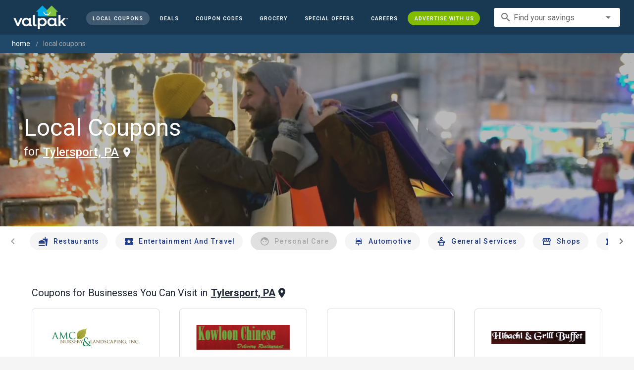

--- FILE ---
content_type: text/html; charset=utf-8
request_url: https://www.valpak.com/local/tylersport-pa
body_size: 38041
content:
<!doctype html>
<html data-n-head-ssr lang="en" data-n-head="%7B%22lang%22:%7B%22ssr%22:%22en%22%7D%7D">
  <head >
    <!-- Org Schema Markup -->
    <script type="application/ld+json">
    {
      "@context": "http://schema.org/",
      "@type": "Corporation",
      "legalName": "Valpak Direct Marketing Systems, LLC",
      "name": "Valpak",
      "description": "Targeted marketing that advertises your business to the right audience for the best results. Direct mail and digital marketing solutions that work.",
      "logo": "https://cdn1.valpak.com/public/images/valpak-logo@2x.png",
      "url": "https://www.valpak.com",
      "address":{
        "type": "PostalAddress",
        "addressLocality": "St Petersburg, FL",
        "addressCountry": "US",
        "postalCode": "33716",
        "streetAddress": "1 Valpak Avenue North"
        },
      "sameAs": [
        "https://twitter.com/valpakcoupons",
        "https://www.facebook.com/Valpak",
        "https://www.linkedin.com/company/valpak/mycompany/",
        "https://www.instagram.com/valpakcoupons",
        "https://www.youtube.com/c/valpak",	
        "https://www.pinterest.com/valpak/"
      ],
      "contactPoint": [{
        "@type": "ContactPoint",
        "telephone": "+1-800-550-5025",
        "email": "corporate_communications@valpak.com",
        "contactType": "Public Relations"
      }]
    }
    </script>
    <!-- End Org Schema Markup -->

    <!-- Google tag (gtag.js) -->
    <script async src="https://www.googletagmanager.com/gtag/js?id=G-3YR1T6YS4H"></script>
    <script>function gtag(){dataLayer.push(arguments)}window.dataLayer=window.dataLayer||[],gtag("js",new Date),gtag("config","G-3YR1T6YS4H")</script>
    <!-- End Google tag (gtag.js) -->

    <!-- MomentScience -->
    <script type="module">!function(n){n.AdpxConfig={accountId:"04cce1e84e396a9f",autoLoad:!1,autoShow:!0},n.AdpxUser={}}(window.self!==window.top?window.top:window),async function(n){const o=n.document.head||n.document.body,t=n.document.createElement("script");t.type="text/javascript",t.src="https://cdn.pubtailer.com/launcher.min.js",t.importance="high",t.crossOrigin="anonymous",t.async=!0,t.id="adpx-launcher",o.appendChild(t),await new Promise((function(o){n.Adpx?o():n.document.getElementById("adpx-launcher").addEventListener("load",(function(){o()}))})),n.Adpx.init(AdpxConfig)}(window.self!==window.top?window.top:window)</script>
    <!-- End MomentScience -->
    <meta data-n-head="ssr" charset="utf-8"><meta data-n-head="ssr" name="viewport" content="width=device-width, initial-scale=1.0, minimum-scale=1.0"><meta data-n-head="ssr" name="apple-mobile-web-app-capable" content="yes"><meta data-n-head="ssr" name="og:type" content="website"><meta data-n-head="ssr" name="og:title" content="Valpak: Printable Coupons, Online Promo Codes and Local Deals"><meta data-n-head="ssr" name="og:site_name" content="Valpak | Shop Local &amp; Save Money"><meta data-n-head="ssr" name="og:description" content="Save money with local coupons for home repair, restaurants, automotive, entertainment and grocery shopping."><meta data-n-head="ssr" data-hid="charset" charset="utf-8"><meta data-n-head="ssr" data-hid="mobile-web-app-capable" name="mobile-web-app-capable" content="yes"><meta data-n-head="ssr" data-hid="apple-mobile-web-app-title" name="apple-mobile-web-app-title" content="vpcom-x"><meta data-n-head="ssr" data-hid="description" name="description" content="Save up to 50% at Local  Businesses in Tylersport, PA with Free Coupons from Valpak."><title>Tylersport, PA Printable Free Online  Coupons</title><link data-n-head="ssr" rel="icon" type="image/x-icon" href="/favicon.ico"><link data-n-head="ssr" rel="preconnect" crossorigin="true" href="https://www.googletagmanager.com"><link data-n-head="ssr" rel="preconnect" crossorigin="true" href="https://cdn1.valpak.com"><link data-n-head="ssr" rel="preconnect" crossorigin="true" href="https://fonts.gstatic.com"><link data-n-head="ssr" rel="stylesheet" type="text/css" href="https://fonts.googleapis.com/css?family=Roboto:100,300,400,500,700,900&amp;display=swap"><link data-n-head="ssr" rel="stylesheet" type="text/css" href="https://cdn.jsdelivr.net/npm/@mdi/font@latest/css/materialdesignicons.min.css"><link data-n-head="ssr" data-hid="shortcut-icon" rel="shortcut icon" href="/favicon.ico"><link data-n-head="ssr" rel="manifest" href="/_nuxt/manifest.38c8e2a7.json" data-hid="manifest"><link data-n-head="ssr" rel="canonical" href="https://www.valpak.com/local/tylersport-pa"><style data-n-head="vuetify" type="text/css" id="vuetify-theme-stylesheet" nonce="undefined">.v-application a { color: #1976d2; }
.v-application .primary {
  background-color: #1976d2 !important;
  border-color: #1976d2 !important;
}
.v-application .primary--text {
  color: #1976d2 !important;
  caret-color: #1976d2 !important;
}
.v-application .primary.lighten-5 {
  background-color: #c7fdff !important;
  border-color: #c7fdff !important;
}
.v-application .primary--text.text--lighten-5 {
  color: #c7fdff !important;
  caret-color: #c7fdff !important;
}
.v-application .primary.lighten-4 {
  background-color: #a8e0ff !important;
  border-color: #a8e0ff !important;
}
.v-application .primary--text.text--lighten-4 {
  color: #a8e0ff !important;
  caret-color: #a8e0ff !important;
}
.v-application .primary.lighten-3 {
  background-color: #8ac5ff !important;
  border-color: #8ac5ff !important;
}
.v-application .primary--text.text--lighten-3 {
  color: #8ac5ff !important;
  caret-color: #8ac5ff !important;
}
.v-application .primary.lighten-2 {
  background-color: #6aaaff !important;
  border-color: #6aaaff !important;
}
.v-application .primary--text.text--lighten-2 {
  color: #6aaaff !important;
  caret-color: #6aaaff !important;
}
.v-application .primary.lighten-1 {
  background-color: #488fef !important;
  border-color: #488fef !important;
}
.v-application .primary--text.text--lighten-1 {
  color: #488fef !important;
  caret-color: #488fef !important;
}
.v-application .primary.darken-1 {
  background-color: #005eb6 !important;
  border-color: #005eb6 !important;
}
.v-application .primary--text.text--darken-1 {
  color: #005eb6 !important;
  caret-color: #005eb6 !important;
}
.v-application .primary.darken-2 {
  background-color: #00479b !important;
  border-color: #00479b !important;
}
.v-application .primary--text.text--darken-2 {
  color: #00479b !important;
  caret-color: #00479b !important;
}
.v-application .primary.darken-3 {
  background-color: #003180 !important;
  border-color: #003180 !important;
}
.v-application .primary--text.text--darken-3 {
  color: #003180 !important;
  caret-color: #003180 !important;
}
.v-application .primary.darken-4 {
  background-color: #001e67 !important;
  border-color: #001e67 !important;
}
.v-application .primary--text.text--darken-4 {
  color: #001e67 !important;
  caret-color: #001e67 !important;
}
.v-application .secondary {
  background-color: #424242 !important;
  border-color: #424242 !important;
}
.v-application .secondary--text {
  color: #424242 !important;
  caret-color: #424242 !important;
}
.v-application .secondary.lighten-5 {
  background-color: #c1c1c1 !important;
  border-color: #c1c1c1 !important;
}
.v-application .secondary--text.text--lighten-5 {
  color: #c1c1c1 !important;
  caret-color: #c1c1c1 !important;
}
.v-application .secondary.lighten-4 {
  background-color: #a6a6a6 !important;
  border-color: #a6a6a6 !important;
}
.v-application .secondary--text.text--lighten-4 {
  color: #a6a6a6 !important;
  caret-color: #a6a6a6 !important;
}
.v-application .secondary.lighten-3 {
  background-color: #8b8b8b !important;
  border-color: #8b8b8b !important;
}
.v-application .secondary--text.text--lighten-3 {
  color: #8b8b8b !important;
  caret-color: #8b8b8b !important;
}
.v-application .secondary.lighten-2 {
  background-color: #727272 !important;
  border-color: #727272 !important;
}
.v-application .secondary--text.text--lighten-2 {
  color: #727272 !important;
  caret-color: #727272 !important;
}
.v-application .secondary.lighten-1 {
  background-color: #595959 !important;
  border-color: #595959 !important;
}
.v-application .secondary--text.text--lighten-1 {
  color: #595959 !important;
  caret-color: #595959 !important;
}
.v-application .secondary.darken-1 {
  background-color: #2c2c2c !important;
  border-color: #2c2c2c !important;
}
.v-application .secondary--text.text--darken-1 {
  color: #2c2c2c !important;
  caret-color: #2c2c2c !important;
}
.v-application .secondary.darken-2 {
  background-color: #171717 !important;
  border-color: #171717 !important;
}
.v-application .secondary--text.text--darken-2 {
  color: #171717 !important;
  caret-color: #171717 !important;
}
.v-application .secondary.darken-3 {
  background-color: #000000 !important;
  border-color: #000000 !important;
}
.v-application .secondary--text.text--darken-3 {
  color: #000000 !important;
  caret-color: #000000 !important;
}
.v-application .secondary.darken-4 {
  background-color: #000000 !important;
  border-color: #000000 !important;
}
.v-application .secondary--text.text--darken-4 {
  color: #000000 !important;
  caret-color: #000000 !important;
}
.v-application .accent {
  background-color: #82b1ff !important;
  border-color: #82b1ff !important;
}
.v-application .accent--text {
  color: #82b1ff !important;
  caret-color: #82b1ff !important;
}
.v-application .accent.lighten-5 {
  background-color: #ffffff !important;
  border-color: #ffffff !important;
}
.v-application .accent--text.text--lighten-5 {
  color: #ffffff !important;
  caret-color: #ffffff !important;
}
.v-application .accent.lighten-4 {
  background-color: #f8ffff !important;
  border-color: #f8ffff !important;
}
.v-application .accent--text.text--lighten-4 {
  color: #f8ffff !important;
  caret-color: #f8ffff !important;
}
.v-application .accent.lighten-3 {
  background-color: #daffff !important;
  border-color: #daffff !important;
}
.v-application .accent--text.text--lighten-3 {
  color: #daffff !important;
  caret-color: #daffff !important;
}
.v-application .accent.lighten-2 {
  background-color: #bce8ff !important;
  border-color: #bce8ff !important;
}
.v-application .accent--text.text--lighten-2 {
  color: #bce8ff !important;
  caret-color: #bce8ff !important;
}
.v-application .accent.lighten-1 {
  background-color: #9fccff !important;
  border-color: #9fccff !important;
}
.v-application .accent--text.text--lighten-1 {
  color: #9fccff !important;
  caret-color: #9fccff !important;
}
.v-application .accent.darken-1 {
  background-color: #6596e2 !important;
  border-color: #6596e2 !important;
}
.v-application .accent--text.text--darken-1 {
  color: #6596e2 !important;
  caret-color: #6596e2 !important;
}
.v-application .accent.darken-2 {
  background-color: #467dc6 !important;
  border-color: #467dc6 !important;
}
.v-application .accent--text.text--darken-2 {
  color: #467dc6 !important;
  caret-color: #467dc6 !important;
}
.v-application .accent.darken-3 {
  background-color: #2364aa !important;
  border-color: #2364aa !important;
}
.v-application .accent--text.text--darken-3 {
  color: #2364aa !important;
  caret-color: #2364aa !important;
}
.v-application .accent.darken-4 {
  background-color: #004c90 !important;
  border-color: #004c90 !important;
}
.v-application .accent--text.text--darken-4 {
  color: #004c90 !important;
  caret-color: #004c90 !important;
}
.v-application .error {
  background-color: #ff5252 !important;
  border-color: #ff5252 !important;
}
.v-application .error--text {
  color: #ff5252 !important;
  caret-color: #ff5252 !important;
}
.v-application .error.lighten-5 {
  background-color: #ffe4d5 !important;
  border-color: #ffe4d5 !important;
}
.v-application .error--text.text--lighten-5 {
  color: #ffe4d5 !important;
  caret-color: #ffe4d5 !important;
}
.v-application .error.lighten-4 {
  background-color: #ffc6b9 !important;
  border-color: #ffc6b9 !important;
}
.v-application .error--text.text--lighten-4 {
  color: #ffc6b9 !important;
  caret-color: #ffc6b9 !important;
}
.v-application .error.lighten-3 {
  background-color: #ffa99e !important;
  border-color: #ffa99e !important;
}
.v-application .error--text.text--lighten-3 {
  color: #ffa99e !important;
  caret-color: #ffa99e !important;
}
.v-application .error.lighten-2 {
  background-color: #ff8c84 !important;
  border-color: #ff8c84 !important;
}
.v-application .error--text.text--lighten-2 {
  color: #ff8c84 !important;
  caret-color: #ff8c84 !important;
}
.v-application .error.lighten-1 {
  background-color: #ff6f6a !important;
  border-color: #ff6f6a !important;
}
.v-application .error--text.text--lighten-1 {
  color: #ff6f6a !important;
  caret-color: #ff6f6a !important;
}
.v-application .error.darken-1 {
  background-color: #df323b !important;
  border-color: #df323b !important;
}
.v-application .error--text.text--darken-1 {
  color: #df323b !important;
  caret-color: #df323b !important;
}
.v-application .error.darken-2 {
  background-color: #bf0025 !important;
  border-color: #bf0025 !important;
}
.v-application .error--text.text--darken-2 {
  color: #bf0025 !important;
  caret-color: #bf0025 !important;
}
.v-application .error.darken-3 {
  background-color: #9f0010 !important;
  border-color: #9f0010 !important;
}
.v-application .error--text.text--darken-3 {
  color: #9f0010 !important;
  caret-color: #9f0010 !important;
}
.v-application .error.darken-4 {
  background-color: #800000 !important;
  border-color: #800000 !important;
}
.v-application .error--text.text--darken-4 {
  color: #800000 !important;
  caret-color: #800000 !important;
}
.v-application .info {
  background-color: #2196f3 !important;
  border-color: #2196f3 !important;
}
.v-application .info--text {
  color: #2196f3 !important;
  caret-color: #2196f3 !important;
}
.v-application .info.lighten-5 {
  background-color: #d4ffff !important;
  border-color: #d4ffff !important;
}
.v-application .info--text.text--lighten-5 {
  color: #d4ffff !important;
  caret-color: #d4ffff !important;
}
.v-application .info.lighten-4 {
  background-color: #b5ffff !important;
  border-color: #b5ffff !important;
}
.v-application .info--text.text--lighten-4 {
  color: #b5ffff !important;
  caret-color: #b5ffff !important;
}
.v-application .info.lighten-3 {
  background-color: #95e8ff !important;
  border-color: #95e8ff !important;
}
.v-application .info--text.text--lighten-3 {
  color: #95e8ff !important;
  caret-color: #95e8ff !important;
}
.v-application .info.lighten-2 {
  background-color: #75ccff !important;
  border-color: #75ccff !important;
}
.v-application .info--text.text--lighten-2 {
  color: #75ccff !important;
  caret-color: #75ccff !important;
}
.v-application .info.lighten-1 {
  background-color: #51b0ff !important;
  border-color: #51b0ff !important;
}
.v-application .info--text.text--lighten-1 {
  color: #51b0ff !important;
  caret-color: #51b0ff !important;
}
.v-application .info.darken-1 {
  background-color: #007cd6 !important;
  border-color: #007cd6 !important;
}
.v-application .info--text.text--darken-1 {
  color: #007cd6 !important;
  caret-color: #007cd6 !important;
}
.v-application .info.darken-2 {
  background-color: #0064ba !important;
  border-color: #0064ba !important;
}
.v-application .info--text.text--darken-2 {
  color: #0064ba !important;
  caret-color: #0064ba !important;
}
.v-application .info.darken-3 {
  background-color: #004d9f !important;
  border-color: #004d9f !important;
}
.v-application .info--text.text--darken-3 {
  color: #004d9f !important;
  caret-color: #004d9f !important;
}
.v-application .info.darken-4 {
  background-color: #003784 !important;
  border-color: #003784 !important;
}
.v-application .info--text.text--darken-4 {
  color: #003784 !important;
  caret-color: #003784 !important;
}
.v-application .success {
  background-color: #4caf50 !important;
  border-color: #4caf50 !important;
}
.v-application .success--text {
  color: #4caf50 !important;
  caret-color: #4caf50 !important;
}
.v-application .success.lighten-5 {
  background-color: #dcffd6 !important;
  border-color: #dcffd6 !important;
}
.v-application .success--text.text--lighten-5 {
  color: #dcffd6 !important;
  caret-color: #dcffd6 !important;
}
.v-application .success.lighten-4 {
  background-color: #beffba !important;
  border-color: #beffba !important;
}
.v-application .success--text.text--lighten-4 {
  color: #beffba !important;
  caret-color: #beffba !important;
}
.v-application .success.lighten-3 {
  background-color: #a2ff9e !important;
  border-color: #a2ff9e !important;
}
.v-application .success--text.text--lighten-3 {
  color: #a2ff9e !important;
  caret-color: #a2ff9e !important;
}
.v-application .success.lighten-2 {
  background-color: #85e783 !important;
  border-color: #85e783 !important;
}
.v-application .success--text.text--lighten-2 {
  color: #85e783 !important;
  caret-color: #85e783 !important;
}
.v-application .success.lighten-1 {
  background-color: #69cb69 !important;
  border-color: #69cb69 !important;
}
.v-application .success--text.text--lighten-1 {
  color: #69cb69 !important;
  caret-color: #69cb69 !important;
}
.v-application .success.darken-1 {
  background-color: #2d9437 !important;
  border-color: #2d9437 !important;
}
.v-application .success--text.text--darken-1 {
  color: #2d9437 !important;
  caret-color: #2d9437 !important;
}
.v-application .success.darken-2 {
  background-color: #00791e !important;
  border-color: #00791e !important;
}
.v-application .success--text.text--darken-2 {
  color: #00791e !important;
  caret-color: #00791e !important;
}
.v-application .success.darken-3 {
  background-color: #006000 !important;
  border-color: #006000 !important;
}
.v-application .success--text.text--darken-3 {
  color: #006000 !important;
  caret-color: #006000 !important;
}
.v-application .success.darken-4 {
  background-color: #004700 !important;
  border-color: #004700 !important;
}
.v-application .success--text.text--darken-4 {
  color: #004700 !important;
  caret-color: #004700 !important;
}
.v-application .warning {
  background-color: #fb8c00 !important;
  border-color: #fb8c00 !important;
}
.v-application .warning--text {
  color: #fb8c00 !important;
  caret-color: #fb8c00 !important;
}
.v-application .warning.lighten-5 {
  background-color: #ffff9e !important;
  border-color: #ffff9e !important;
}
.v-application .warning--text.text--lighten-5 {
  color: #ffff9e !important;
  caret-color: #ffff9e !important;
}
.v-application .warning.lighten-4 {
  background-color: #fffb82 !important;
  border-color: #fffb82 !important;
}
.v-application .warning--text.text--lighten-4 {
  color: #fffb82 !important;
  caret-color: #fffb82 !important;
}
.v-application .warning.lighten-3 {
  background-color: #ffdf67 !important;
  border-color: #ffdf67 !important;
}
.v-application .warning--text.text--lighten-3 {
  color: #ffdf67 !important;
  caret-color: #ffdf67 !important;
}
.v-application .warning.lighten-2 {
  background-color: #ffc24b !important;
  border-color: #ffc24b !important;
}
.v-application .warning--text.text--lighten-2 {
  color: #ffc24b !important;
  caret-color: #ffc24b !important;
}
.v-application .warning.lighten-1 {
  background-color: #ffa72d !important;
  border-color: #ffa72d !important;
}
.v-application .warning--text.text--lighten-1 {
  color: #ffa72d !important;
  caret-color: #ffa72d !important;
}
.v-application .warning.darken-1 {
  background-color: #db7200 !important;
  border-color: #db7200 !important;
}
.v-application .warning--text.text--darken-1 {
  color: #db7200 !important;
  caret-color: #db7200 !important;
}
.v-application .warning.darken-2 {
  background-color: #bb5900 !important;
  border-color: #bb5900 !important;
}
.v-application .warning--text.text--darken-2 {
  color: #bb5900 !important;
  caret-color: #bb5900 !important;
}
.v-application .warning.darken-3 {
  background-color: #9d4000 !important;
  border-color: #9d4000 !important;
}
.v-application .warning--text.text--darken-3 {
  color: #9d4000 !important;
  caret-color: #9d4000 !important;
}
.v-application .warning.darken-4 {
  background-color: #802700 !important;
  border-color: #802700 !important;
}
.v-application .warning--text.text--darken-4 {
  color: #802700 !important;
  caret-color: #802700 !important;
}</style><link rel="preload" href="/_nuxt/486f7bd.modern.js" as="script"><link rel="preload" href="/_nuxt/07e7973.modern.js" as="script"><link rel="preload" href="/_nuxt/css/32a2f73.css" as="style"><link rel="preload" href="/_nuxt/c2622a0.modern.js" as="script"><link rel="preload" href="/_nuxt/css/ba6f4b1.css" as="style"><link rel="preload" href="/_nuxt/e585c8c.modern.js" as="script"><link rel="preload" href="/_nuxt/css/05d83ce.css" as="style"><link rel="preload" href="/_nuxt/4ac82b4.modern.js" as="script"><link rel="preload" href="/_nuxt/css/2553607.css" as="style"><link rel="preload" href="/_nuxt/3e96045.modern.js" as="script"><link rel="preload" href="/_nuxt/f6a7e61.modern.js" as="script"><link rel="preload" href="/_nuxt/940b963.modern.js" as="script"><link rel="preload" href="/_nuxt/3b35057.modern.js" as="script"><link rel="stylesheet" href="/_nuxt/css/32a2f73.css"><link rel="stylesheet" href="/_nuxt/css/ba6f4b1.css"><link rel="stylesheet" href="/_nuxt/css/05d83ce.css"><link rel="stylesheet" href="/_nuxt/css/2553607.css">
  </head>
  <body >
    <div data-server-rendered="true" id="__nuxt"><!----><div id="__layout"><div data-app="true" data-fetch-key="data-v-404920ae:0" id="vpcom" class="v-application v-application--is-ltr theme--light" data-v-404920ae><div class="v-application--wrap"><div data-v-3f206b0a data-v-404920ae><header class="z-40 v-sheet theme--light v-toolbar v-app-bar v-app-bar--elevate-on-scroll v-app-bar--fixed v-app-bar--hide-shadow bg-theme-dk-blue" style="height:70px;margin-top:0px;transform:translateY(0px);left:0px;right:0px;" data-v-3f206b0a><div class="v-toolbar__content" style="height:70px;"><div class="flex flex-row flex-nowrap w-full items-center justify-between" data-v-3f206b0a><button type="button" aria-label="menu" class="lg:hidden v-btn v-btn--icon v-btn--round theme--dark v-size--small" data-v-3f206b0a><span class="v-btn__content"><span class="icon-text-search" data-v-3f206b0a></span></span></button> <div class="v-toolbar__title brand justify-center flex-grow" data-v-3f206b0a><a href="/" class="nuxt-link-active" data-v-3f206b0a><img src="/_nuxt/img/valpak-logo-reversed.199b826.png" alt="Valpak" width="110" height="290" data-v-3f206b0a></a></div> <div class="spacer hidden lg:block" data-v-3f206b0a></div> <a href="/local/tylersport-pa" aria-current="page" class="navlink text-blue-50 mx-1 mt-1 hidden lg:inline-flex v-btn--active v-btn v-btn--rounded v-btn--router v-btn--text theme--light v-size--small" data-v-3f206b0a><span class="v-btn__content"><span class="text-xxs" data-v-3f206b0a>Local Coupons</span></span></a> <a href="/deals" class="navlink text-blue-50 mx-1 mt-1 hidden lg:inline-flex v-btn v-btn--rounded v-btn--router v-btn--text theme--light v-size--small" data-v-3f206b0a><span class="v-btn__content"><span class="text-xxs" data-v-3f206b0a>Deals</span></span></a> <a href="/coupon-codes" class="navlink text-blue-50 mx-1 mt-1 hidden lg:inline-flex v-btn v-btn--rounded v-btn--router v-btn--text theme--light v-size--small" data-v-3f206b0a><span class="v-btn__content"><span class="text-xxs" data-v-3f206b0a>Coupon Codes</span></span></a> <a href="/grocery-coupons" title="Grocery Coupons" class="navlink text-blue-50 mx-1 mt-1 hidden lg:inline-flex v-btn v-btn--rounded v-btn--router v-btn--text theme--light v-size--small" data-v-3f206b0a><span class="v-btn__content"><span class="text-xxs" data-v-3f206b0a>Grocery</span></span></a> <div data-v-3f206b0a><div class="hidden lg:inline-flex"><div class="v-menu"><button type="button" role="button" aria-haspopup="true" aria-expanded="false" class="navlink text-blue-50 mx-1 mt-1 hidden lg:inline-flex v-btn v-btn--rounded v-btn--text theme--light v-size--small"><span class="v-btn__content"><span class="text-xxs">Special Offers</span></span></button><!----></div></div></div> <a href="/advertise/careers" target="_blank" class="navlink text-blue-50 mx-1 mt-1 hidden lg:inline-flex v-btn v-btn--rounded v-btn--text theme--light v-size--small" data-v-3f206b0a><span class="v-btn__content"><span class="text-xxs" data-v-3f206b0a>Careers</span></span></a> <a href="/advertise" target="_blank" class="navlink text-blue-50 mx-1 mt-1 hidden lg:inline-flex bg-brand-green v-btn v-btn--rounded v-btn--text theme--light v-size--small" data-v-3f206b0a><span class="v-btn__content"><span class="text-xxs" data-v-3f206b0a>Advertise With Us</span></span></a> <div class="flex flex-row flexwrap items-center lg:flex-nowrap lg:ml-3 hidden lg:inline-flex" data-v-42d1d118 data-v-3f206b0a><div class="v-input lg:mx-3 text-sm v-input--hide-details v-input--dense theme--light v-text-field v-text-field--single-line v-text-field--solo v-text-field--solo-flat v-text-field--enclosed v-text-field--placeholder v-select v-autocomplete" data-v-42d1d118><div class="v-input__control"><div role="combobox" aria-haspopup="listbox" aria-expanded="false" aria-owns="list-9020303" class="v-input__slot"><div class="v-input__prepend-inner"><div class="v-input__icon v-input__icon--prepend-inner"><i aria-hidden="true" class="v-icon notranslate material-icons theme--light">search</i></div></div><div class="v-select__slot"><label for="input-9020303" class="v-label theme--light" style="left:0px;right:auto;position:absolute;">Find your savings</label><input id="input-9020303" type="text" autocomplete="off"><div class="v-input__append-inner"><div class="v-input__icon v-input__icon--append"><i aria-hidden="true" class="v-icon notranslate mdi mdi-menu-down theme--light"></i></div></div><input type="hidden"></div><div class="v-menu"><!----></div></div></div></div></div> <div class="text-center flex-shrink" style="display:none;min-width:28px;" data-v-36428b72 data-v-3f206b0a><div role="dialog" class="v-dialog__container" data-v-36428b72><button type="button" aria-label="favorites" role="button" aria-haspopup="true" aria-expanded="false" class="deeppink v-btn v-btn--icon v-btn--round theme--light v-size--small" data-v-36428b72><span class="v-btn__content"><i aria-hidden="true" class="v-icon notranslate material-icons theme--light" data-v-36428b72>favorite_border</i></span></button><!----></div></div></div></div></header> <div data-v-1e775b04 data-v-3f206b0a><ol vocab="http://schema.org/" typeof="BreadcrumbList" class="bg-theme-blue py-2 text-sm shim" data-v-1e775b04><li property="itemListElement" typeof="ListItem" data-v-1e775b04><a property="item" typeof="WebPage" href="https://www.valpak.com" data-v-1e775b04><span property="name" data-v-1e775b04>home</span></a> <meta property="position" content="1" data-v-1e775b04></li> <li property="itemListElement" typeof="ListItem" data-v-1e775b04><a href="/local/tylersport-pa" aria-current="page" property="item" typeof="WebPage" class="nuxt-link-exact-active nuxt-link-active disabled" data-v-1e775b04><span property="name" class="lowercase" data-v-1e775b04>Local Coupons</span></a> <meta property="position" content="2" data-v-1e775b04></li></ol></div> <aside class="posTop opacity-95 z-40 v-navigation-drawer v-navigation-drawer--close v-navigation-drawer--fixed v-navigation-drawer--is-mobile v-navigation-drawer--temporary theme--light bg-theme-dk-blue" style="height:100%;top:0px;transform:translateX(-100%);width:307px;" data-v-3f206b0a><div class="v-navigation-drawer__content"><div class="px-3 pt-4 pb-3" data-v-3f206b0a><div class="flex flex-row flexwrap items-center lg:flex-nowrap lg:ml-3" data-v-42d1d118 data-v-3f206b0a><div class="v-input lg:mx-3 text-sm v-input--hide-details v-input--dense theme--light v-text-field v-text-field--single-line v-text-field--solo v-text-field--solo-flat v-text-field--enclosed v-text-field--placeholder v-select v-autocomplete" data-v-42d1d118><div class="v-input__control"><div role="combobox" aria-haspopup="listbox" aria-expanded="false" aria-owns="list-9020315" class="v-input__slot"><div class="v-input__prepend-inner"><div class="v-input__icon v-input__icon--prepend-inner"><i aria-hidden="true" class="v-icon notranslate material-icons theme--light">search</i></div></div><div class="v-select__slot"><label for="input-9020315" class="v-label theme--light" style="left:0px;right:auto;position:absolute;">Find your savings</label><input id="input-9020315" type="text" autocomplete="off"><div class="v-input__append-inner"><div class="v-input__icon v-input__icon--append"><i aria-hidden="true" class="v-icon notranslate mdi mdi-menu-down theme--light"></i></div></div><input type="hidden"></div><div class="v-menu"><!----></div></div></div></div></div></div> <div role="list" class="v-list v-sheet theme--dark v-list--dense v-list--nav" data-v-3f206b0a><div role="listbox" class="v-item-group theme--dark v-list-item-group" data-v-3f206b0a><div class="rounded border border-gray-400 textcenter mx-1 mb-6" data-v-3f206b0a><button type="button" class="text-base font-semibold capitalize p-0 pb-1 v-btn v-btn--text theme--dark v-size--default" data-v-3f206b0a><span class="v-btn__content"><span class="tracking-normal" data-v-3f206b0a>Tylersport, PA</span></span></button> <span class="icon-location_on text-xl relative -left-1 top-1" data-v-3f206b0a></span></div> <a href="/local/tylersport-pa" aria-current="page" tabindex="0" role="option" aria-selected="false" class="text-base brand-lt-blue v-list-item--active v-list-item v-list-item--link theme--dark" data-v-3f206b0a>
          Local Coupons
        </a> <a href="/deals" tabindex="0" role="option" aria-selected="false" class="text-base v-list-item v-list-item--link theme--dark" data-v-3f206b0a>
          Local Deals
        </a> <a href="/coupon-codes" tabindex="0" role="option" aria-selected="false" class="text-base v-list-item v-list-item--link theme--dark" data-v-3f206b0a>
          Coupon Codes
        </a> <a href="/grocery-coupons" tabindex="0" role="option" aria-selected="false" class="text-base v-list-item v-list-item--link theme--dark" data-v-3f206b0a>
          Grocery Coupons
        </a> <div data-v-3f206b0a><div class="lg:hidden"><div class="mx-2 my-3 border-t border-gray-500"></div> <!----> <a tabindex="0" href="/legoland" role="option" aria-selected="false" class="pb-1 v-list-item v-list-item--link theme--dark"><div class="v-list-item__title inline-flex items-center text-sm"><img src="https://cdn1.valpak.com/icons/legoland-icon.svg" alt="" height="28" width="28" class="w-6 mr-3">LEGOLAND Coupons
      </div></a> <a tabindex="0" href="/madame-tussauds" role="option" aria-selected="false" class="pb-1 v-list-item v-list-item--link theme--dark"><div class="v-list-item__title inline-flex items-center text-sm"><img src="https://cdn1.valpak.com/icons/madame-tussauds-icon.webp" alt="" height="28" width="28" class="w-6 mr-3">Madame Tussauds Coupons
      </div></a> <a tabindex="0" href="/sea-life-aquarium" role="option" aria-selected="false" class="pb-1 v-list-item v-list-item--link theme--dark"><div class="v-list-item__title inline-flex items-center text-sm"><img src="https://cdn1.valpak.com/icons/sea-life-icon.webp" alt="" height="28" width="28" class="w-6 mr-3">Sea Life Aquarium Coupons
      </div></a> <a tabindex="0" href="/lego-discovery-center" role="option" aria-selected="false" class="pb-1 v-list-item v-list-item--link theme--dark"><div class="v-list-item__title inline-flex items-center text-sm"><img src="https://cdn1.valpak.com/icons/legoland-icon.svg" alt="" height="28" width="28" class="w-6 mr-3">LEGO Discovery Center Coupons
      </div></a> <a tabindex="0" href="/legoland-discovery-center" role="option" aria-selected="false" class="pb-1 v-list-item v-list-item--link theme--dark"><div class="v-list-item__title inline-flex items-center text-sm"><img src="https://cdn1.valpak.com/icons/legoland-icon.svg" alt="" height="28" width="28" class="w-6 mr-3">LEGOLAND Discovery Center Coupons
      </div></a> <a tabindex="0" href="/home-improvement" role="option" aria-selected="false" class="pb-1 v-list-item v-list-item--link theme--dark"><div class="v-list-item__title inline-flex items-center text-sm"><img src="https://cdn1.valpak.com/icons/home-icon.svg" alt="" height="28" width="28" class="w-6 mr-3">Home Improvement Coupons
      </div></a> <a tabindex="0" href="/pizza" role="option" aria-selected="false" class="pb-1 v-list-item v-list-item--link theme--dark"><div class="v-list-item__title inline-flex items-center text-sm"><img src="https://cdn1.valpak.com/icons/pizza-icon.svg" alt="" height="28" width="28" class="w-10 mr-1 -ml-2">Pizza Coupons
      </div></a> <a tabindex="0" href="/tacos" role="option" aria-selected="false" class="pb-1 v-list-item v-list-item--link theme--dark"><div class="v-list-item__title inline-flex items-center text-sm"><img src="https://cdn1.valpak.com/icons/taco-icon.svg" alt="" height="28" width="28" class="w-6 mr-3">Taco Coupons
      </div></a> <a tabindex="0" href="/football" role="option" aria-selected="false" class="pb-1 v-list-item v-list-item--link theme--dark"><div class="v-list-item__title inline-flex items-center text-sm"><img src="https://cdn1.valpak.com/icons/football-icon.svg" alt="" height="28" width="28" class="w-6 mr-3">Football Coupons
      </div></a></div></div> <div class="mx-2 my-3 border-t border-gray-500" data-v-3f206b0a></div> <a tabindex="0" href="/advertise" target="_blank" role="option" aria-selected="false" class="text-base mx-2 bg-brand-green v-list-item v-list-item--link theme--dark" data-v-3f206b0a><span class="mx-auto" data-v-3f206b0a>Advertise With Us</span></a></div></div></div><div class="v-navigation-drawer__border"></div></aside> <div role="dialog" class="v-dialog__container" data-v-3f206b0a><!----></div></div> <div class="main-content" data-v-404920ae><div data-v-404920ae><!----> <section><aside><div><div class="cat-hero v-sheet theme--light bg-theme-local" data-v-3b21112e><video autoplay="autoplay" muted="muted" playsinline="" src="" type="video/mp4" class="cat-video" data-v-3b21112e></video> <div class="v-responsive banner flex align-center mx-6 z-10" data-v-3b21112e><div class="v-responsive__content text-3xl sm:text-5xl lg:mx-6" data-v-3b21112e><h2 class="leading-8 md:leading-none text-left text-white" data-v-3b21112e><span class="block" data-v-3b21112e>
          Local Coupons
        </span> <span class="text-lg sm:text-2xl relative -top-1 md:-top-2 text-left text-white" data-v-3b21112e>
          for
        </span> <button type="button" class="underline capitalize text-lg sm:text-2xl text-left text-white p-0 pb-1 v-btn v-btn--text theme--light v-size--default" data-v-3b21112e><span class="v-btn__content"><span class="tracking-normal" data-v-3b21112e>Tylersport, PA</span></span></button> <span class="icon-location_on text-gray-100 text-2xl relative -left-2 md:-top-1" data-v-3b21112e></span></h2></div></div> <div class="cat-bg" data-v-3b21112e></div></div> <div class="mx-auto"><div class="my-3 mx-auto v-item-group theme--light v-slide-group"><div class="v-slide-group__prev v-slide-group__prev--disabled"><i aria-hidden="true" class="v-icon notranslate v-icon--disabled material-icons theme--light">chevron_left</i></div><div class="v-slide-group__wrapper"><div class="v-slide-group__content"><a href="/local/tylersport-pa/restaurants" class="text-blue-900 capitalize mx-2 v-btn v-btn--has-bg v-btn--rounded v-btn--router theme--light v-size--default"><span class="v-btn__content"><span class="icon-fastfood text-xl"></span> <span class="ml-2">Restaurants</span></span></a><a href="/local/tylersport-pa/entertainment-and-travel" class="text-blue-900 capitalize mx-2 v-btn v-btn--has-bg v-btn--rounded v-btn--router theme--light v-size--default"><span class="v-btn__content"><span class="icon-local_attraction text-xl"></span> <span class="ml-2">Entertainment and Travel</span></span></a><a href="/local/tylersport-pa/personal-care" class="text-blue-900 capitalize mx-2 v-btn v-btn--disabled v-btn--has-bg v-btn--rounded v-btn--router theme--light v-size--default"><span class="v-btn__content"><span class="icon-face text-xl"></span> <span class="ml-2">Personal Care</span></span></a><a href="/local/tylersport-pa/automotive" class="text-blue-900 capitalize mx-2 v-btn v-btn--has-bg v-btn--rounded v-btn--router theme--light v-size--default"><span class="v-btn__content"><span class="icon-car_repair text-xl"></span> <span class="ml-2">Automotive</span></span></a><a href="/local/tylersport-pa/general-services" class="text-blue-900 capitalize mx-2 v-btn v-btn--has-bg v-btn--rounded v-btn--router theme--light v-size--default"><span class="v-btn__content"><span class="icon-dry_cleaning1 text-xl"></span> <span class="ml-2">General Services</span></span></a><a href="/local/tylersport-pa/shops" class="text-blue-900 capitalize mx-2 v-btn v-btn--has-bg v-btn--rounded v-btn--router theme--light v-size--default"><span class="v-btn__content"><span class="icon-storefront text-xl"></span> <span class="ml-2">Shops</span></span></a><a href="/local/tylersport-pa/health-and-medical" class="text-blue-900 capitalize mx-2 v-btn v-btn--has-bg v-btn--rounded v-btn--router theme--light v-size--default"><span class="v-btn__content"><span class="icon-local_pharmacy text-xl"></span> <span class="ml-2">Health and Medical</span></span></a><a href="/local/tylersport-pa/professional-services" class="text-blue-900 capitalize mx-2 v-btn v-btn--has-bg v-btn--rounded v-btn--router theme--light v-size--default"><span class="v-btn__content"><span class="icon-gavel text-xl"></span> <span class="ml-2">Professional Services</span></span></a><a href="/local/tylersport-pa/home-and-office" class="text-blue-900 capitalize mx-2 v-btn v-btn--has-bg v-btn--rounded v-btn--router theme--light v-size--default"><span class="v-btn__content"><span class="icon-home_work text-xl"></span> <span class="ml-2">Home and Office</span></span></a></div></div><div class="v-slide-group__next v-slide-group__next--disabled"><i aria-hidden="true" class="v-icon notranslate v-icon--disabled material-icons theme--light">chevron_right</i></div></div></div> <!----> <section><div class="coupon-container"><div class="pb-3"><h1 class="text-xl textcenter md:text-left text-gray-800"><!----> <span class="text-gray-800">
        Coupons for Businesses You Can Visit in
      </span> <button type="button" class="underline text-lg text-gray-800 sm:text-xl font-semibold capitalize p-0 pb-1 v-btn v-btn--text theme--light v-size--default"><span class="v-btn__content"><span class="tracking-normal">Tylersport, PA</span></span></button> <span class="icon-location_on text-2xl relative -left-1 top-1"></span></h1></div> <div class="grid grid-flow-row sm:grid-cols-2 lg:grid-cols-3 xl:grid-cols-4 gap-8 md:gap-10 xl:gap-18"><div data-v-4c587378><a href="/local/tylersport-pa/amc-nursery-landscaping-145679?store=306491" tabindex="0" target="_blank" class="flex flex-col rounded-md border border-gray-300 hover:shadow-lg mx-auto v-card v-card--link v-sheet v-sheet--outlined theme--light" style="height:260px;max-width:300px;" data-v-4c587378><div class="flex flex-col items-center" data-v-4c587378><div class="offer-image mt-3" style="background-image:url('https://cdn1.valpak.com/img/print/amc_nursery_logo.png');" data-v-4c587378></div> <h2 class="mx-3 mt-6 capitalize text-lg text-center leading-tight ellipsis is-ellipsis-2" data-v-4c587378>
        screened topsoil $575 per tri axle +tax local delivery included    
      </h2></div> <div class="border-b-4 border-brand-green text-gray-600 text-center py-1 pl-2 pr-3" data-v-4c587378><div class="capitalize text-sm font-medium truncate" data-v-4c587378>
        amc nursery &amp; landscaping
      </div> <div class="flex flex-wrap justify-center" data-v-4c587378><div class="text-xs" data-v-4c587378><span class="icon-location_on text-lg" data-v-4c587378></span> <span class="relative -top-1 -ml-1" data-v-4c587378>
            4.9 Miles
            Away
          </span></div> <!----></div></div></a></div><div data-v-4c587378><a href="/local/tylersport-pa/kowloon-chinese-134584?store=210281" tabindex="0" target="_blank" class="flex flex-col rounded-md border border-gray-300 hover:shadow-lg mx-auto v-card v-card--link v-sheet v-sheet--outlined theme--light" style="height:260px;max-width:300px;" data-v-4c587378><div class="flex flex-col items-center" data-v-4c587378><div class="offer-image mt-3" style="background-image:url('https://cdn1.valpak.com/img/print/Kowloon-chiness-logo.PNG');" data-v-4c587378></div> <h2 class="mx-3 mt-6 capitalize text-lg text-center leading-tight ellipsis is-ellipsis-2" data-v-4c587378>
        $5 off any purchase of $35 or more   take out or curb side
      </h2></div> <div class="border-b-4 border-brand-green text-gray-600 text-center py-1 pl-2 pr-3" data-v-4c587378><div class="capitalize text-sm font-medium truncate" data-v-4c587378>
        kowloon chinese
      </div> <div class="flex flex-wrap justify-center" data-v-4c587378><div class="text-xs" data-v-4c587378><span class="icon-location_on text-lg" data-v-4c587378></span> <span class="relative -top-1 -ml-1" data-v-4c587378>
            8.6 Miles
            Away
          </span></div> <!----></div></div></a></div><div data-v-4c587378><a href="/local/tylersport-pa/amazing-escape-room-219474?store=318424" tabindex="0" target="_blank" class="flex flex-col rounded-md border border-gray-300 hover:shadow-lg mx-auto v-card v-card--link v-sheet v-sheet--outlined theme--light" style="height:260px;max-width:300px;" data-v-4c587378><div class="flex flex-col items-center" data-v-4c587378><div class="offer-image mt-3" style="background-image:url('https://cdn1.valpak.com/img/cleardot.gif');" data-v-4c587378></div> <h2 class="mx-3 mt-6 capitalize text-lg text-center leading-tight ellipsis is-ellipsis-2" data-v-4c587378>
        amazing escape room coupon - 15% off your booking - use code vp15  
      </h2></div> <div class="border-b-4 border-brand-green text-gray-600 text-center py-1 pl-2 pr-3" data-v-4c587378><div class="capitalize text-sm font-medium truncate" data-v-4c587378>
        amazing escape room
      </div> <div class="flex flex-wrap justify-between" data-v-4c587378><div class="text-xs" data-v-4c587378><span class="icon-location_on text-lg" data-v-4c587378></span> <span class="relative -top-1 -ml-1" data-v-4c587378>
            9.5 Miles
            Away
          </span></div> <div class="text-xs" data-v-4c587378>
          More Locations Nearby
        </div></div></div></a></div><div data-v-4c587378><a href="/local/tylersport-pa/hibachi-grill-buffet-123273?store=194592" tabindex="0" target="_blank" class="flex flex-col rounded-md border border-gray-300 hover:shadow-lg mx-auto v-card v-card--link v-sheet v-sheet--outlined theme--light" style="height:260px;max-width:300px;" data-v-4c587378><div class="flex flex-col items-center" data-v-4c587378><div class="offer-image mt-3" style="background-image:url('https://cdn1.valpak.com/img/print/Hibachi-Grill-Logo-Montgomeryville-.PNG');" data-v-4c587378></div> <h2 class="mx-3 mt-6 capitalize text-lg text-center leading-tight ellipsis is-ellipsis-2" data-v-4c587378>
        $1 off lunch or dinner buffet each adult - 5 people max  
      </h2></div> <div class="border-b-4 border-brand-green text-gray-600 text-center py-1 pl-2 pr-3" data-v-4c587378><div class="capitalize text-sm font-medium truncate" data-v-4c587378>
        hibachi grill buffet
      </div> <div class="flex flex-wrap justify-center" data-v-4c587378><div class="text-xs" data-v-4c587378><span class="icon-location_on text-lg" data-v-4c587378></span> <span class="relative -top-1 -ml-1" data-v-4c587378>
            9.6 Miles
            Away
          </span></div> <!----></div></div></a></div><div data-v-4c587378><a href="/local/tylersport-pa/mr-p-pizza-pasta-117155?store=258144" tabindex="0" target="_blank" class="flex flex-col rounded-md border border-gray-300 hover:shadow-lg mx-auto v-card v-card--link v-sheet v-sheet--outlined theme--light" style="height:260px;max-width:300px;" data-v-4c587378><div class="flex flex-col items-center" data-v-4c587378><div class="offer-image mt-3" style="background-image:url('https://cdn1.valpak.com/img/print/Mister_P_s_Logo2-345x238.png');" data-v-4c587378></div> <h2 class="mx-3 mt-6 capitalize text-lg text-center leading-tight ellipsis is-ellipsis-2" data-v-4c587378>
        10% off any order  
      </h2></div> <div class="border-b-4 border-brand-green text-gray-600 text-center py-1 pl-2 pr-3" data-v-4c587378><div class="capitalize text-sm font-medium truncate" data-v-4c587378>
        mr. p pizza &amp; pasta
      </div> <div class="flex flex-wrap justify-between" data-v-4c587378><div class="text-xs" data-v-4c587378><span class="icon-location_on text-lg" data-v-4c587378></span> <span class="relative -top-1 -ml-1" data-v-4c587378>
            12.7 Miles
            Away
          </span></div> <div class="text-xs" data-v-4c587378>
          More Locations Nearby
        </div></div></div></a></div><div data-v-4c587378><a href="/local/tylersport-pa/quigley-chrysler-213946?store=313281" tabindex="0" target="_blank" class="flex flex-col rounded-md border border-gray-300 hover:shadow-lg mx-auto v-card v-card--link v-sheet v-sheet--outlined theme--light" style="height:260px;max-width:300px;" data-v-4c587378><div class="flex flex-col items-center" data-v-4c587378><div class="offer-image mt-3" style="background-image:url('https://cdn1.valpak.com/img/print/QuigleyChryslerDodgeLogo_4CTI.tif');" data-v-4c587378></div> <h2 class="mx-3 mt-6 capitalize text-lg text-center leading-tight ellipsis is-ellipsis-2" data-v-4c587378>
        $20 off $200 any service  
      </h2></div> <div class="border-b-4 border-brand-green text-gray-600 text-center py-1 pl-2 pr-3" data-v-4c587378><div class="capitalize text-sm font-medium truncate" data-v-4c587378>
        quigley chrysler
      </div> <div class="flex flex-wrap justify-center" data-v-4c587378><div class="text-xs" data-v-4c587378><span class="icon-location_on text-lg" data-v-4c587378></span> <span class="relative -top-1 -ml-1" data-v-4c587378>
            13 Miles
            Away
          </span></div> <!----></div></div></a></div><div data-v-4c587378><a href="/local/tylersport-pa/quick-lane-boyertown-184074?store=269372" tabindex="0" target="_blank" class="flex flex-col rounded-md border border-gray-300 hover:shadow-lg mx-auto v-card v-card--link v-sheet v-sheet--outlined theme--light" style="height:260px;max-width:300px;" data-v-4c587378><div class="flex flex-col items-center" data-v-4c587378><div class="offer-image mt-3" style="background-image:url('https://cdn1.valpak.com/img/print/QuickLane-Logo-3193.jpg');" data-v-4c587378></div> <h2 class="mx-3 mt-6 capitalize text-lg text-center leading-tight ellipsis is-ellipsis-2" data-v-4c587378>
        $49.95 pa state inspection &amp; emission    
      </h2></div> <div class="border-b-4 border-brand-green text-gray-600 text-center py-1 pl-2 pr-3" data-v-4c587378><div class="capitalize text-sm font-medium truncate" data-v-4c587378>
        quick lane boyertown
      </div> <div class="flex flex-wrap justify-center" data-v-4c587378><div class="text-xs" data-v-4c587378><span class="icon-location_on text-lg" data-v-4c587378></span> <span class="relative -top-1 -ml-1" data-v-4c587378>
            13 Miles
            Away
          </span></div> <!----></div></div></a></div><div data-v-4c587378><a href="/local/tylersport-pa/doylestown-sunoco-173507?store=3583" tabindex="0" target="_blank" class="flex flex-col rounded-md border border-gray-300 hover:shadow-lg mx-auto v-card v-card--link v-sheet v-sheet--outlined theme--light" style="height:260px;max-width:300px;" data-v-4c587378><div class="flex flex-col items-center" data-v-4c587378><div class="offer-image mt-3" style="background-image:url('https://cdn1.valpak.com/img/print/SunocoNascarLogo_4CTI.tif');" data-v-4c587378></div> <h2 class="mx-3 mt-6 capitalize text-lg text-center leading-tight ellipsis is-ellipsis-2" data-v-4c587378>
        free battery check receive $20 off new battery  
      </h2></div> <div class="border-b-4 border-brand-green text-gray-600 text-center py-1 pl-2 pr-3" data-v-4c587378><div class="capitalize text-sm font-medium truncate" data-v-4c587378>
        doylestown sunoco
      </div> <div class="flex flex-wrap justify-center" data-v-4c587378><div class="text-xs" data-v-4c587378><span class="icon-location_on text-lg" data-v-4c587378></span> <span class="relative -top-1 -ml-1" data-v-4c587378>
            13.3 Miles
            Away
          </span></div> <!----></div></div></a></div><div data-v-4c587378><a href="/local/tylersport-pa/saath-indian-grill-blue-bell-216725?store=315875" tabindex="0" target="_blank" class="flex flex-col rounded-md border border-gray-300 hover:shadow-lg mx-auto v-card v-card--link v-sheet v-sheet--outlined theme--light" style="height:260px;max-width:300px;" data-v-4c587378><div class="flex flex-col items-center" data-v-4c587378><div class="offer-image mt-3" style="background-image:url('https://cdn1.valpak.com/img/print/SaathIndianGrillLogo_4CTI.tif');" data-v-4c587378></div> <h2 class="mx-3 mt-6 capitalize text-lg text-center leading-tight ellipsis is-ellipsis-2" data-v-4c587378>
        50% off entree! buy one entree, get second entree  of equal or lesser value 50% off  
      </h2></div> <div class="border-b-4 border-brand-green text-gray-600 text-center py-1 pl-2 pr-3" data-v-4c587378><div class="capitalize text-sm font-medium truncate" data-v-4c587378>
        saath indian grill-blue bell
      </div> <div class="flex flex-wrap justify-center" data-v-4c587378><div class="text-xs" data-v-4c587378><span class="icon-location_on text-lg" data-v-4c587378></span> <span class="relative -top-1 -ml-1" data-v-4c587378>
            13.6 Miles
            Away
          </span></div> <!----></div></div></a></div><div data-v-4c587378><a href="/local/tylersport-pa/nirvana-indian-bistro-lafayette-hill-116450?store=288480" tabindex="0" target="_blank" class="flex flex-col rounded-md border border-gray-300 hover:shadow-lg mx-auto v-card v-card--link v-sheet v-sheet--outlined theme--light" style="height:260px;max-width:300px;" data-v-4c587378><div class="flex flex-col items-center" data-v-4c587378><div class="offer-image mt-3" style="background-image:url('https://cdn1.valpak.com/img/print/NirvanaIndianBistroLgo_4CTI.tif');" data-v-4c587378></div> <h2 class="mx-3 mt-6 capitalize text-lg text-center leading-tight ellipsis is-ellipsis-2" data-v-4c587378>
        free entree buy 2, get 3rd free    
      </h2></div> <div class="border-b-4 border-brand-green text-gray-600 text-center py-1 pl-2 pr-3" data-v-4c587378><div class="capitalize text-sm font-medium truncate" data-v-4c587378>
        nirvana indian bistro lafayette hill
      </div> <div class="flex flex-wrap justify-between" data-v-4c587378><div class="text-xs" data-v-4c587378><span class="icon-location_on text-lg" data-v-4c587378></span> <span class="relative -top-1 -ml-1" data-v-4c587378>
            13.6 Miles
            Away
          </span></div> <div class="text-xs" data-v-4c587378>
          More Locations Nearby
        </div></div></div></a></div><div data-v-4c587378><a href="/local/tylersport-pa/yoccos-hot-dogs-140753?store=131150" tabindex="0" target="_blank" class="flex flex-col rounded-md border border-gray-300 hover:shadow-lg mx-auto v-card v-card--link v-sheet v-sheet--outlined theme--light" style="height:260px;max-width:300px;" data-v-4c587378><div class="flex flex-col items-center" data-v-4c587378><div class="offer-image mt-3" style="background-image:url('https://cdn1.valpak.com/img/print/Hotdogking.png');" data-v-4c587378></div> <h2 class="mx-3 mt-6 capitalize text-lg text-center leading-tight ellipsis is-ellipsis-2" data-v-4c587378>
        view our website for special offers    
      </h2></div> <div class="border-b-4 border-brand-green text-gray-600 text-center py-1 pl-2 pr-3" data-v-4c587378><div class="capitalize text-sm font-medium truncate" data-v-4c587378>
        yocco's hot dogs
      </div> <div class="flex flex-wrap justify-between" data-v-4c587378><div class="text-xs" data-v-4c587378><span class="icon-location_on text-lg" data-v-4c587378></span> <span class="relative -top-1 -ml-1" data-v-4c587378>
            14 Miles
            Away
          </span></div> <div class="text-xs" data-v-4c587378>
          More Locations Nearby
        </div></div></div></a></div><div data-v-4c587378><a href="/local/tylersport-pa/armettas-more-inc-151049?store=229546" tabindex="0" target="_blank" class="flex flex-col rounded-md border border-gray-300 hover:shadow-lg mx-auto v-card v-card--link v-sheet v-sheet--outlined theme--light" style="height:260px;max-width:300px;" data-v-4c587378><div class="flex flex-col items-center" data-v-4c587378><div class="offer-image mt-3" style="background-image:url('https://cdn1.valpak.com/img/print/ArmetasNewLogoFeb18.png');" data-v-4c587378></div> <h2 class="mx-3 mt-6 capitalize text-lg text-center leading-tight ellipsis is-ellipsis-2" data-v-4c587378>
        buy one get one half price foods  
      </h2></div> <div class="border-b-4 border-brand-green text-gray-600 text-center py-1 pl-2 pr-3" data-v-4c587378><div class="capitalize text-sm font-medium truncate" data-v-4c587378>
        armetta's &amp; more inc
      </div> <div class="flex flex-wrap justify-center" data-v-4c587378><div class="text-xs" data-v-4c587378><span class="icon-location_on text-lg" data-v-4c587378></span> <span class="relative -top-1 -ml-1" data-v-4c587378>
            14.1 Miles
            Away
          </span></div> <!----></div></div></a></div><div data-v-4c587378><a href="/local/tylersport-pa/manhattan-bagel-warrington-216759?store=315902" tabindex="0" target="_blank" class="flex flex-col rounded-md border border-gray-300 hover:shadow-lg mx-auto v-card v-card--link v-sheet v-sheet--outlined theme--light" style="height:260px;max-width:300px;" data-v-4c587378><div class="flex flex-col items-center" data-v-4c587378><div class="offer-image mt-3" style="background-image:url('https://cdn1.valpak.com/img/print/ManhattanBageLogo_BML.tif');" data-v-4c587378></div> <h2 class="mx-3 mt-6 capitalize text-lg text-center leading-tight ellipsis is-ellipsis-2" data-v-4c587378>
        6 for $6 half dozenbagels    
      </h2></div> <div class="border-b-4 border-brand-green text-gray-600 text-center py-1 pl-2 pr-3" data-v-4c587378><div class="capitalize text-sm font-medium truncate" data-v-4c587378>
        manhattan bagel warrington
      </div> <div class="flex flex-wrap justify-center" data-v-4c587378><div class="text-xs" data-v-4c587378><span class="icon-location_on text-lg" data-v-4c587378></span> <span class="relative -top-1 -ml-1" data-v-4c587378>
            14.4 Miles
            Away
          </span></div> <!----></div></div></a></div><div data-v-4c587378><a href="/local/tylersport-pa/connie-brady-llc-216382?store=315522" tabindex="0" target="_blank" class="flex flex-col rounded-md border border-gray-300 hover:shadow-lg mx-auto v-card v-card--link v-sheet v-sheet--outlined theme--light" style="height:260px;max-width:300px;" data-v-4c587378><div class="flex flex-col items-center" data-v-4c587378><div class="offer-image mt-3" style="background-image:url('https://cdn1.valpak.com/img/print/ConnieBradyRemaxCentralLogo_4CTI.tif');" data-v-4c587378></div> <h2 class="mx-3 mt-6 capitalize text-lg text-center leading-tight ellipsis is-ellipsis-2" data-v-4c587378>
        customized compensation options  
      </h2></div> <div class="border-b-4 border-brand-green text-gray-600 text-center py-1 pl-2 pr-3" data-v-4c587378><div class="capitalize text-sm font-medium truncate" data-v-4c587378>
        connie brady llc
      </div> <div class="flex flex-wrap justify-center" data-v-4c587378><div class="text-xs" data-v-4c587378><span class="icon-location_on text-lg" data-v-4c587378></span> <span class="relative -top-1 -ml-1" data-v-4c587378>
            14.6 Miles
            Away
          </span></div> <!----></div></div></a></div><div data-v-4c587378><a href="/local/tylersport-pa/mcalisters-deli-213994?store=313324" tabindex="0" target="_blank" class="flex flex-col rounded-md border border-gray-300 hover:shadow-lg mx-auto v-card v-card--link v-sheet v-sheet--outlined theme--light" style="height:260px;max-width:300px;" data-v-4c587378><div class="flex flex-col items-center" data-v-4c587378><div class="offer-image mt-3" style="background-image:url('https://cdn1.valpak.com/img/print/MCalistersDeliLogo-3361.jpg');" data-v-4c587378></div> <h2 class="mx-3 mt-6 capitalize text-lg text-center leading-tight ellipsis is-ellipsis-2" data-v-4c587378>
        $5 off $25    
      </h2></div> <div class="border-b-4 border-brand-green text-gray-600 text-center py-1 pl-2 pr-3" data-v-4c587378><div class="capitalize text-sm font-medium truncate" data-v-4c587378>
        mcalister's deli
      </div> <div class="flex flex-wrap justify-center" data-v-4c587378><div class="text-xs" data-v-4c587378><span class="icon-location_on text-lg" data-v-4c587378></span> <span class="relative -top-1 -ml-1" data-v-4c587378>
            15.8 Miles
            Away
          </span></div> <!----></div></div></a></div><div data-v-4c587378><a href="/local/tylersport-pa/borgers-rare-coins-218893?store=317877" tabindex="0" target="_blank" class="flex flex-col rounded-md border border-gray-300 hover:shadow-lg mx-auto v-card v-card--link v-sheet v-sheet--outlined theme--light" style="height:260px;max-width:300px;" data-v-4c587378><div class="flex flex-col items-center" data-v-4c587378><div class="offer-image mt-3" style="background-image:url('https://cdn1.valpak.com/img/print/BorgersRareCoinsFineJewelryLogo_BMI.tif');" data-v-4c587378></div> <h2 class="mx-3 mt-6 capitalize text-lg text-center leading-tight ellipsis is-ellipsis-2" data-v-4c587378>
        $50 free additional cash when you sell over $250 of gold, silver or platinum jewelry 
      </h2></div> <div class="border-b-4 border-brand-green text-gray-600 text-center py-1 pl-2 pr-3" data-v-4c587378><div class="capitalize text-sm font-medium truncate" data-v-4c587378>
        borger's rare coins
      </div> <div class="flex flex-wrap justify-center" data-v-4c587378><div class="text-xs" data-v-4c587378><span class="icon-location_on text-lg" data-v-4c587378></span> <span class="relative -top-1 -ml-1" data-v-4c587378>
            16.8 Miles
            Away
          </span></div> <!----></div></div></a></div><div data-v-4c587378><a href="/local/tylersport-pa/haven-h2o-llc-218298?store=317243" tabindex="0" target="_blank" class="flex flex-col rounded-md border border-gray-300 hover:shadow-lg mx-auto v-card v-card--link v-sheet v-sheet--outlined theme--light" style="height:260px;max-width:300px;" data-v-4c587378><div class="flex flex-col items-center" data-v-4c587378><div class="offer-image mt-3" style="background-image:url('https://cdn1.valpak.com/img/print/HavenH2OLogo_4CI.eps');" data-v-4c587378></div> <h2 class="mx-3 mt-6 capitalize text-lg text-center leading-tight ellipsis is-ellipsis-2" data-v-4c587378>
        get a free reverse osmosis system  
      </h2></div> <div class="border-b-4 border-brand-green text-gray-600 text-center py-1 pl-2 pr-3" data-v-4c587378><div class="capitalize text-sm font-medium truncate" data-v-4c587378>
        haven h2o llc
      </div> <div class="flex flex-wrap justify-center" data-v-4c587378><div class="text-xs" data-v-4c587378><span class="icon-location_on text-lg" data-v-4c587378></span> <span class="relative -top-1 -ml-1" data-v-4c587378>
            17.2 Miles
            Away
          </span></div> <!----></div></div></a></div><div data-v-4c587378><a href="/local/tylersport-pa/ger-solutions-181653?store=291033" tabindex="0" target="_blank" class="flex flex-col rounded-md border border-gray-300 hover:shadow-lg mx-auto v-card v-card--link v-sheet v-sheet--outlined theme--light" style="height:260px;max-width:300px;" data-v-4c587378><div class="flex flex-col items-center" data-v-4c587378><div class="offer-image mt-3" style="background-image:url('https://cdn1.valpak.com/img/print/GERSolutionsLogo_4CI.ai');" data-v-4c587378></div> <h2 class="mx-3 mt-6 capitalize text-lg text-center leading-tight ellipsis is-ellipsis-2" data-v-4c587378>
        electronics recycling &amp; data destruction convenient drop-off  
      </h2></div> <div class="border-b-4 border-brand-green text-gray-600 text-center py-1 pl-2 pr-3" data-v-4c587378><div class="capitalize text-sm font-medium truncate" data-v-4c587378>
        ger solutions
      </div> <div class="flex flex-wrap justify-center" data-v-4c587378><div class="text-xs" data-v-4c587378><span class="icon-location_on text-lg" data-v-4c587378></span> <span class="relative -top-1 -ml-1" data-v-4c587378>
            17.6 Miles
            Away
          </span></div> <!----></div></div></a></div><div data-v-4c587378><a href="/local/tylersport-pa/jonesn-bagels-218906?store=317893" tabindex="0" target="_blank" class="flex flex-col rounded-md border border-gray-300 hover:shadow-lg mx-auto v-card v-card--link v-sheet v-sheet--outlined theme--light" style="height:260px;max-width:300px;" data-v-4c587378><div class="flex flex-col items-center" data-v-4c587378><div class="offer-image mt-3" style="background-image:url('https://cdn1.valpak.com/img/print/JonesNBagelsLogo_4CTI.tif');" data-v-4c587378></div> <h2 class="mx-3 mt-6 capitalize text-lg text-center leading-tight ellipsis is-ellipsis-2" data-v-4c587378>
        2 for $5 egg and cheese sandwich  
      </h2></div> <div class="border-b-4 border-brand-green text-gray-600 text-center py-1 pl-2 pr-3" data-v-4c587378><div class="capitalize text-sm font-medium truncate" data-v-4c587378>
        jones'n bagels
      </div> <div class="flex flex-wrap justify-center" data-v-4c587378><div class="text-xs" data-v-4c587378><span class="icon-location_on text-lg" data-v-4c587378></span> <span class="relative -top-1 -ml-1" data-v-4c587378>
            18.6 Miles
            Away
          </span></div> <!----></div></div></a></div><div data-v-4c587378><a href="/local/tylersport-pa/manhattan-bagel-4177-allentown-217745?store=316717" tabindex="0" target="_blank" class="flex flex-col rounded-md border border-gray-300 hover:shadow-lg mx-auto v-card v-card--link v-sheet v-sheet--outlined theme--light" style="height:260px;max-width:300px;" data-v-4c587378><div class="flex flex-col items-center" data-v-4c587378><div class="offer-image mt-3" style="background-image:url('https://cdn1.valpak.com/img/print/ManhattanBagelGrayLogo_4CTI.tif');" data-v-4c587378></div> <h2 class="mx-3 mt-6 capitalize text-lg text-center leading-tight ellipsis is-ellipsis-2" data-v-4c587378>
        $1 off any breakfast sandwich or $1 off any lunch sandwich  
      </h2></div> <div class="border-b-4 border-brand-green text-gray-600 text-center py-1 pl-2 pr-3" data-v-4c587378><div class="capitalize text-sm font-medium truncate" data-v-4c587378>
        manhattan bagel - 4177 allentown
      </div> <div class="flex flex-wrap justify-center" data-v-4c587378><div class="text-xs" data-v-4c587378><span class="icon-location_on text-lg" data-v-4c587378></span> <span class="relative -top-1 -ml-1" data-v-4c587378>
            18.8 Miles
            Away
          </span></div> <!----></div></div></a></div><div data-v-4c587378><a href="/local/tylersport-pa/redline-motorworks-repair-inc-137028?store=212907" tabindex="0" target="_blank" class="flex flex-col rounded-md border border-gray-300 hover:shadow-lg mx-auto v-card v-card--link v-sheet v-sheet--outlined theme--light" style="height:260px;max-width:300px;" data-v-4c587378><div class="flex flex-col items-center" data-v-4c587378><div class="offer-image mt-3" style="background-image:url('https://cdn1.valpak.com/img/print/redline_logo.png');" data-v-4c587378></div> <h2 class="mx-3 mt-6 capitalize text-lg text-center leading-tight ellipsis is-ellipsis-2" data-v-4c587378>
        free tire rotation w/ paid oil change  
      </h2></div> <div class="border-b-4 border-brand-green text-gray-600 text-center py-1 pl-2 pr-3" data-v-4c587378><div class="capitalize text-sm font-medium truncate" data-v-4c587378>
        redline motorworks &amp; repair, inc.
      </div> <div class="flex flex-wrap justify-center" data-v-4c587378><div class="text-xs" data-v-4c587378><span class="icon-location_on text-lg" data-v-4c587378></span> <span class="relative -top-1 -ml-1" data-v-4c587378>
            19.2 Miles
            Away
          </span></div> <!----></div></div></a></div><div data-v-4c587378><a href="/local/tylersport-pa/manhattan-bagel-chesterbrook-219572?store=318479" tabindex="0" target="_blank" class="flex flex-col rounded-md border border-gray-300 hover:shadow-lg mx-auto v-card v-card--link v-sheet v-sheet--outlined theme--light" style="height:260px;max-width:300px;" data-v-4c587378><div class="flex flex-col items-center" data-v-4c587378><div class="offer-image mt-3" style="background-image:url('https://cdn1.valpak.com/img/print/ManhattanBagelLgo_BMI.tif');" data-v-4c587378></div> <h2 class="mx-3 mt-6 capitalize text-lg text-center leading-tight ellipsis is-ellipsis-2" data-v-4c587378>
        free any size hot coffee with purchase of any breakfast sandwich  
      </h2></div> <div class="border-b-4 border-brand-green text-gray-600 text-center py-1 pl-2 pr-3" data-v-4c587378><div class="capitalize text-sm font-medium truncate" data-v-4c587378>
        manhattan bagel-chesterbrook
      </div> <div class="flex flex-wrap justify-between" data-v-4c587378><div class="text-xs" data-v-4c587378><span class="icon-location_on text-lg" data-v-4c587378></span> <span class="relative -top-1 -ml-1" data-v-4c587378>
            19.5 Miles
            Away
          </span></div> <div class="text-xs" data-v-4c587378>
          More Locations Nearby
        </div></div></div></a></div><div data-v-4c587378><a href="/local/tylersport-pa/play-like-gunnar-inc-218342?store=317316" tabindex="0" target="_blank" class="flex flex-col rounded-md border border-gray-300 hover:shadow-lg mx-auto v-card v-card--link v-sheet v-sheet--outlined theme--light" style="height:260px;max-width:300px;" data-v-4c587378><div class="flex flex-col items-center" data-v-4c587378><div class="offer-image mt-3" style="background-image:url('https://cdn1.valpak.com/img/print/PlayLikeGunnarLogo_4CTI.tif');" data-v-4c587378></div> <h2 class="mx-3 mt-6 capitalize text-lg text-center leading-tight ellipsis is-ellipsis-2" data-v-4c587378>
        visit our website  
      </h2></div> <div class="border-b-4 border-brand-green text-gray-600 text-center py-1 pl-2 pr-3" data-v-4c587378><div class="capitalize text-sm font-medium truncate" data-v-4c587378>
        play like gunnar inc.
      </div> <div class="flex flex-wrap justify-center" data-v-4c587378><div class="text-xs" data-v-4c587378><span class="icon-location_on text-lg" data-v-4c587378></span> <span class="relative -top-1 -ml-1" data-v-4c587378>
            19.7 Miles
            Away
          </span></div> <!----></div></div></a></div><div data-v-4c587378><a href="/local/tylersport-pa/cedar-hollow-inn-11067?store=2670" tabindex="0" target="_blank" class="flex flex-col rounded-md border border-gray-300 hover:shadow-lg mx-auto v-card v-card--link v-sheet v-sheet--outlined theme--light" style="height:260px;max-width:300px;" data-v-4c587378><div class="flex flex-col items-center" data-v-4c587378><div class="offer-image mt-3" style="background-image:url('https://cdn1.valpak.com/img/print/CedarHollowInn_BMI.tif');" data-v-4c587378></div> <h2 class="mx-3 mt-6 capitalize text-lg text-center leading-tight ellipsis is-ellipsis-2" data-v-4c587378>
        free lunches buy 4 lunches, get 1 of equal or lesser value free  
      </h2></div> <div class="border-b-4 border-brand-green text-gray-600 text-center py-1 pl-2 pr-3" data-v-4c587378><div class="capitalize text-sm font-medium truncate" data-v-4c587378>
        cedar hollow inn
      </div> <div class="flex flex-wrap justify-center" data-v-4c587378><div class="text-xs" data-v-4c587378><span class="icon-location_on text-lg" data-v-4c587378></span> <span class="relative -top-1 -ml-1" data-v-4c587378>
            20.6 Miles
            Away
          </span></div> <!----></div></div></a></div></div> <div class="text-center"><button type="button" class="text-blue-900 mt-8 mb-2 bg-white capitalize w-72 v-btn v-btn--outlined v-btn--rounded theme--light v-size--small"><span class="v-btn__content">
      Show More
    </span></button></div></div></section> <section class="bg-gray-50"><div class="coupon-container"><div class="pb-3"><h2 class="text-xl textcenter md:text-left text-gray-800"><!----> <span class="text-gray-800">Coupons for Businesses Serving</span> <button type="button" class="underline text-lg text-gray-800 sm:text-xl font-semibold capitalize p-0 pb-1 v-btn v-btn--text theme--light v-size--default"><span class="v-btn__content"><span class="tracking-normal">Tylersport, PA</span></span></button> <span class="icon-location_on text-2xl relative -left-1 top-1"></span></h2></div> <div class="grid grid-flow-row sm:grid-cols-2 lg:grid-cols-3 xl:grid-cols-4 gap-8 md:gap-10 xl:gap-18"><div data-v-4c587378><a href="/local/tylersport-pa/leaffilter-207533?store=118427" tabindex="0" target="_blank" class="flex flex-col rounded-md border border-gray-300 hover:shadow-lg mx-auto v-card v-card--link v-sheet v-sheet--outlined theme--light" style="height:260px;max-width:300px;" data-v-4c587378><div class="flex flex-col items-center" data-v-4c587378><div class="offer-image mt-3" style="background-image:url('https://cdn1.valpak.com/img/print/LEAFLOGO.jpg');" data-v-4c587378></div> <h2 class="mx-3 mt-6 capitalize text-lg text-center leading-tight ellipsis is-ellipsis-2" data-v-4c587378>
        save up to 30% on leaffilter  
      </h2></div> <div class="border-b-4 border-brand-green text-gray-600 text-center py-1 pl-2 pr-3" data-v-4c587378><div class="capitalize text-sm font-medium truncate" data-v-4c587378>
        leaffilter
      </div> <div class="flex flex-wrap justify-center" data-v-4c587378><div class="text-xs" data-v-4c587378><span class="icon-location_on text-lg" data-v-4c587378></span> <span class="relative -top-1 -ml-1" data-v-4c587378>
            Serving Tylersport
          </span></div> <!----></div></div></a></div><div data-v-4c587378><a href="/local/tylersport-pa/obrien-garage-doors-163937?store=125351" tabindex="0" target="_blank" class="flex flex-col rounded-md border border-gray-300 hover:shadow-lg mx-auto v-card v-card--link v-sheet v-sheet--outlined theme--light" style="height:260px;max-width:300px;" data-v-4c587378><div class="flex flex-col items-center" data-v-4c587378><div class="offer-image mt-3" style="background-image:url('https://cdn1.valpak.com/img/print/OGD16logo.png');" data-v-4c587378></div> <h2 class="mx-3 mt-6 capitalize text-lg text-center leading-tight ellipsis is-ellipsis-2" data-v-4c587378>
        $50 off extended life cycle springs    
      </h2></div> <div class="border-b-4 border-brand-green text-gray-600 text-center py-1 pl-2 pr-3" data-v-4c587378><div class="capitalize text-sm font-medium truncate" data-v-4c587378>
        o'brien garage doors
      </div> <div class="flex flex-wrap justify-center" data-v-4c587378><div class="text-xs" data-v-4c587378><span class="icon-location_on text-lg" data-v-4c587378></span> <span class="relative -top-1 -ml-1" data-v-4c587378>
            Serving Tylersport
          </span></div> <!----></div></div></a></div><div data-v-4c587378><a href="/local/tylersport-pa/lehigh-valley-chimney-specialists-203342?store=122596" tabindex="0" target="_blank" class="flex flex-col rounded-md border border-gray-300 hover:shadow-lg mx-auto v-card v-card--link v-sheet v-sheet--outlined theme--light" style="height:260px;max-width:300px;" data-v-4c587378><div class="flex flex-col items-center" data-v-4c587378><div class="offer-image mt-3" style="background-image:url('https://cdn1.valpak.com/img/print/LehighValleyChimneyLogo_4CTI.tif');" data-v-4c587378></div> <h2 class="mx-3 mt-6 capitalize text-lg text-center leading-tight ellipsis is-ellipsis-2" data-v-4c587378>
        $25 off chimney sweep    
      </h2></div> <div class="border-b-4 border-brand-green text-gray-600 text-center py-1 pl-2 pr-3" data-v-4c587378><div class="capitalize text-sm font-medium truncate" data-v-4c587378>
        lehigh valley chimney specialists
      </div> <div class="flex flex-wrap justify-center" data-v-4c587378><div class="text-xs" data-v-4c587378><span class="icon-location_on text-lg" data-v-4c587378></span> <span class="relative -top-1 -ml-1" data-v-4c587378>
            Serving Tylersport
          </span></div> <!----></div></div></a></div><div data-v-4c587378><a href="/local/tylersport-pa/tree-guy-now-181654?store=124600" tabindex="0" target="_blank" class="flex flex-col rounded-md border border-gray-300 hover:shadow-lg mx-auto v-card v-card--link v-sheet v-sheet--outlined theme--light" style="height:260px;max-width:300px;" data-v-4c587378><div class="flex flex-col items-center" data-v-4c587378><div class="offer-image mt-3" style="background-image:url('https://cdn1.valpak.com/img/print/TreeGuyLogo_4CI.ai');" data-v-4c587378></div> <h2 class="mx-3 mt-6 capitalize text-lg text-center leading-tight ellipsis is-ellipsis-2" data-v-4c587378>
        best prices in town! ask about our monthly property maintenance program  
      </h2></div> <div class="border-b-4 border-brand-green text-gray-600 text-center py-1 pl-2 pr-3" data-v-4c587378><div class="capitalize text-sm font-medium truncate" data-v-4c587378>
        tree guy now
      </div> <div class="flex flex-wrap justify-center" data-v-4c587378><div class="text-xs" data-v-4c587378><span class="icon-location_on text-lg" data-v-4c587378></span> <span class="relative -top-1 -ml-1" data-v-4c587378>
            Serving Tylersport
          </span></div> <!----></div></div></a></div><div data-v-4c587378><a href="/local/tylersport-pa/master-attic-216629?store=128065" tabindex="0" target="_blank" class="flex flex-col rounded-md border border-gray-300 hover:shadow-lg mx-auto v-card v-card--link v-sheet v-sheet--outlined theme--light" style="height:260px;max-width:300px;" data-v-4c587378><div class="flex flex-col items-center" data-v-4c587378><div class="offer-image mt-3" style="background-image:url('https://cdn1.valpak.com/img/print/MasterAtticLogo_4CTI.tif');" data-v-4c587378></div> <h2 class="mx-3 mt-6 capitalize text-lg text-center leading-tight ellipsis is-ellipsis-2" data-v-4c587378>
        full remediation special $500 off  
      </h2></div> <div class="border-b-4 border-brand-green text-gray-600 text-center py-1 pl-2 pr-3" data-v-4c587378><div class="capitalize text-sm font-medium truncate" data-v-4c587378>
        master attic
      </div> <div class="flex flex-wrap justify-center" data-v-4c587378><div class="text-xs" data-v-4c587378><span class="icon-location_on text-lg" data-v-4c587378></span> <span class="relative -top-1 -ml-1" data-v-4c587378>
            Serving Tylersport
          </span></div> <!----></div></div></a></div><div data-v-4c587378><a href="/local/tylersport-pa/charles-diliberto-plumbing-heating-133269?store=128122" tabindex="0" target="_blank" class="flex flex-col rounded-md border border-gray-300 hover:shadow-lg mx-auto v-card v-card--link v-sheet v-sheet--outlined theme--light" style="height:260px;max-width:300px;" data-v-4c587378><div class="flex flex-col items-center" data-v-4c587378><div class="offer-image mt-3" style="background-image:url('https://cdn1.valpak.com/img/print/charles-dilberto-logo.png');" data-v-4c587378></div> <h2 class="mx-3 mt-6 capitalize text-lg text-center leading-tight ellipsis is-ellipsis-2" data-v-4c587378>
        $25 off of service ($250 or more)  
      </h2></div> <div class="border-b-4 border-brand-green text-gray-600 text-center py-1 pl-2 pr-3" data-v-4c587378><div class="capitalize text-sm font-medium truncate" data-v-4c587378>
        charles diliberto plumbing &amp; heating
      </div> <div class="flex flex-wrap justify-center" data-v-4c587378><div class="text-xs" data-v-4c587378><span class="icon-location_on text-lg" data-v-4c587378></span> <span class="relative -top-1 -ml-1" data-v-4c587378>
            Serving Tylersport
          </span></div> <!----></div></div></a></div><div data-v-4c587378><a href="/local/tylersport-pa/zerorez-delaware-valley-209376?store=128384" tabindex="0" target="_blank" class="flex flex-col rounded-md border border-gray-300 hover:shadow-lg mx-auto v-card v-card--link v-sheet v-sheet--outlined theme--light" style="height:260px;max-width:300px;" data-v-4c587378><div class="flex flex-col items-center" data-v-4c587378><div class="offer-image mt-3" style="background-image:url('https://cdn1.valpak.com/img/print/ZerorezLogo_3131.png');" data-v-4c587378></div> <h2 class="mx-3 mt-6 capitalize text-lg text-center leading-tight ellipsis is-ellipsis-2" data-v-4c587378>
        $164 - 3 rooms of carpet cleaned + free hallway    
      </h2></div> <div class="border-b-4 border-brand-green text-gray-600 text-center py-1 pl-2 pr-3" data-v-4c587378><div class="capitalize text-sm font-medium truncate" data-v-4c587378>
        zerorez delaware valley
      </div> <div class="flex flex-wrap justify-center" data-v-4c587378><div class="text-xs" data-v-4c587378><span class="icon-location_on text-lg" data-v-4c587378></span> <span class="relative -top-1 -ml-1" data-v-4c587378>
            Serving Tylersport
          </span></div> <!----></div></div></a></div><div data-v-4c587378><a href="/local/tylersport-pa/blinds-to-go-us-inc-197592?store=129131" tabindex="0" target="_blank" class="flex flex-col rounded-md border border-gray-300 hover:shadow-lg mx-auto v-card v-card--link v-sheet v-sheet--outlined theme--light" style="height:260px;max-width:300px;" data-v-4c587378><div class="flex flex-col items-center" data-v-4c587378><div class="offer-image mt-3" style="background-image:url('https://cdn1.valpak.com/img/print/Blinds-To-Go-Logo-3271.png');" data-v-4c587378></div> <h2 class="mx-3 mt-6 capitalize text-lg text-center leading-tight ellipsis is-ellipsis-2" data-v-4c587378>
        up to $500 off your entire order  
      </h2></div> <div class="border-b-4 border-brand-green text-gray-600 text-center py-1 pl-2 pr-3" data-v-4c587378><div class="capitalize text-sm font-medium truncate" data-v-4c587378>
        blinds to go (us) inc.
      </div> <div class="flex flex-wrap justify-center" data-v-4c587378><div class="text-xs" data-v-4c587378><span class="icon-location_on text-lg" data-v-4c587378></span> <span class="relative -top-1 -ml-1" data-v-4c587378>
            Serving Tylersport
          </span></div> <!----></div></div></a></div><div data-v-4c587378><a href="/local/tylersport-pa/kwik-dry-philadelphia-201498?store=127186" tabindex="0" target="_blank" class="flex flex-col rounded-md border border-gray-300 hover:shadow-lg mx-auto v-card v-card--link v-sheet v-sheet--outlined theme--light" style="height:260px;max-width:300px;" data-v-4c587378><div class="flex flex-col items-center" data-v-4c587378><div class="offer-image mt-3" style="background-image:url('https://cdn1.valpak.com/img/print/KwikDryTotalCleaningLogo_4CTI.tif');" data-v-4c587378></div> <h2 class="mx-3 mt-6 capitalize text-lg text-center leading-tight ellipsis is-ellipsis-2" data-v-4c587378>
        only $88 - 2 room carpet special  
      </h2></div> <div class="border-b-4 border-brand-green text-gray-600 text-center py-1 pl-2 pr-3" data-v-4c587378><div class="capitalize text-sm font-medium truncate" data-v-4c587378>
        kwik dry - philadelphia
      </div> <div class="flex flex-wrap justify-center" data-v-4c587378><div class="text-xs" data-v-4c587378><span class="icon-location_on text-lg" data-v-4c587378></span> <span class="relative -top-1 -ml-1" data-v-4c587378>
            Serving Tylersport
          </span></div> <!----></div></div></a></div><div data-v-4c587378><a href="/local/tylersport-pa/garage-kings-218433?store=129374" tabindex="0" target="_blank" class="flex flex-col rounded-md border border-gray-300 hover:shadow-lg mx-auto v-card v-card--link v-sheet v-sheet--outlined theme--light" style="height:260px;max-width:300px;" data-v-4c587378><div class="flex flex-col items-center" data-v-4c587378><div class="offer-image mt-3" style="background-image:url('https://cdn1.valpak.com/img/print/Garage-Kings-Logo-3261.jpg');" data-v-4c587378></div> <h2 class="mx-3 mt-6 capitalize text-lg text-center leading-tight ellipsis is-ellipsis-2" data-v-4c587378>
        free organizer kit with any slat wall purchase  
      </h2></div> <div class="border-b-4 border-brand-green text-gray-600 text-center py-1 pl-2 pr-3" data-v-4c587378><div class="capitalize text-sm font-medium truncate" data-v-4c587378>
        garage kings
      </div> <div class="flex flex-wrap justify-center" data-v-4c587378><div class="text-xs" data-v-4c587378><span class="icon-location_on text-lg" data-v-4c587378></span> <span class="relative -top-1 -ml-1" data-v-4c587378>
            Serving Tylersport
          </span></div> <!----></div></div></a></div><div data-v-4c587378><a href="/local/tylersport-pa/mazzilli-mason-contractors-135486?store=127450" tabindex="0" target="_blank" class="flex flex-col rounded-md border border-gray-300 hover:shadow-lg mx-auto v-card v-card--link v-sheet v-sheet--outlined theme--light" style="height:260px;max-width:300px;" data-v-4c587378><div class="flex flex-col items-center" data-v-4c587378><div class="offer-image mt-3" style="background-image:url('https://cdn1.valpak.com/img/print/mazzillimasonlogo.jpg');" data-v-4c587378></div> <h2 class="mx-3 mt-6 capitalize text-lg text-center leading-tight ellipsis is-ellipsis-2" data-v-4c587378>
        $300 off any paver or patio installation  
      </h2></div> <div class="border-b-4 border-brand-green text-gray-600 text-center py-1 pl-2 pr-3" data-v-4c587378><div class="capitalize text-sm font-medium truncate" data-v-4c587378>
        mazzilli mason contractors
      </div> <div class="flex flex-wrap justify-center" data-v-4c587378><div class="text-xs" data-v-4c587378><span class="icon-location_on text-lg" data-v-4c587378></span> <span class="relative -top-1 -ml-1" data-v-4c587378>
            Serving Tylersport
          </span></div> <!----></div></div></a></div><div data-v-4c587378><a href="/local/tylersport-pa/g-and-a-tree-and-landscape-service-218608?store=129467" tabindex="0" target="_blank" class="flex flex-col rounded-md border border-gray-300 hover:shadow-lg mx-auto v-card v-card--link v-sheet v-sheet--outlined theme--light" style="height:260px;max-width:300px;" data-v-4c587378><div class="flex flex-col items-center" data-v-4c587378><div class="offer-image mt-3" style="background-image:url('https://cdn1.valpak.com/img/print/GATreeLandscapeLogo_4CTI.tif');" data-v-4c587378></div> <h2 class="mx-3 mt-6 capitalize text-lg text-center leading-tight ellipsis is-ellipsis-2" data-v-4c587378>
        save up to $500 on any tree or landscape service  
      </h2></div> <div class="border-b-4 border-brand-green text-gray-600 text-center py-1 pl-2 pr-3" data-v-4c587378><div class="capitalize text-sm font-medium truncate" data-v-4c587378>
        g and a tree and landscape service
      </div> <div class="flex flex-wrap justify-center" data-v-4c587378><div class="text-xs" data-v-4c587378><span class="icon-location_on text-lg" data-v-4c587378></span> <span class="relative -top-1 -ml-1" data-v-4c587378>
            Serving Tylersport
          </span></div> <!----></div></div></a></div><div data-v-4c587378><a href="/local/tylersport-pa/opinion-connection-77758?store=85015" tabindex="0" target="_blank" class="flex flex-col rounded-md border border-gray-300 hover:shadow-lg mx-auto v-card v-card--link v-sheet v-sheet--outlined theme--light" style="height:260px;max-width:300px;" data-v-4c587378><div class="flex flex-col items-center" data-v-4c587378><div class="offer-image mt-3" style="background-image:url('https://cdn1.valpak.com/img/print/Opinion_Connection_2023_Logo.png');" data-v-4c587378></div> <h2 class="mx-3 mt-6 capitalize text-lg text-center leading-tight ellipsis is-ellipsis-2" data-v-4c587378>
        join us and make your opinions count
      </h2></div> <div class="border-b-4 border-brand-green text-gray-600 text-center py-1 pl-2 pr-3" data-v-4c587378><div class="capitalize text-sm font-medium truncate" data-v-4c587378>
        opinion connection
      </div> <div class="flex flex-wrap justify-center" data-v-4c587378><div class="text-xs" data-v-4c587378><span class="icon-location_on text-lg" data-v-4c587378></span> <span class="relative -top-1 -ml-1" data-v-4c587378>
            Serving Tylersport
          </span></div> <!----></div></div></a></div><div data-v-4c587378><a href="/local/tylersport-pa/scenic-walkways-113117?store=125312" tabindex="0" target="_blank" class="flex flex-col rounded-md border border-gray-300 hover:shadow-lg mx-auto v-card v-card--link v-sheet v-sheet--outlined theme--light" style="height:260px;max-width:300px;" data-v-4c587378><div class="flex flex-col items-center" data-v-4c587378><div class="offer-image mt-3" style="background-image:url('https://cdn1.valpak.com/img/print/Scenic_walkway_logo.png');" data-v-4c587378></div> <h2 class="mx-3 mt-6 capitalize text-lg text-center leading-tight ellipsis is-ellipsis-2" data-v-4c587378>
        free consultation and design  
      </h2></div> <div class="border-b-4 border-brand-green text-gray-600 text-center py-1 pl-2 pr-3" data-v-4c587378><div class="capitalize text-sm font-medium truncate" data-v-4c587378>
        scenic walkways
      </div> <div class="flex flex-wrap justify-center" data-v-4c587378><div class="text-xs" data-v-4c587378><span class="icon-location_on text-lg" data-v-4c587378></span> <span class="relative -top-1 -ml-1" data-v-4c587378>
            Serving Tylersport
          </span></div> <!----></div></div></a></div><div data-v-4c587378><a href="/local/tylersport-pa/reverie-tree-experts-inc-207344?store=119337" tabindex="0" target="_blank" class="flex flex-col rounded-md border border-gray-300 hover:shadow-lg mx-auto v-card v-card--link v-sheet v-sheet--outlined theme--light" style="height:260px;max-width:300px;" data-v-4c587378><div class="flex flex-col items-center" data-v-4c587378><div class="offer-image mt-3" style="background-image:url('https://cdn1.valpak.com/img/print/ReverieTreeExpertsGreenLogo_4CTI.tif');" data-v-4c587378></div> <h2 class="mx-3 mt-6 capitalize text-lg text-center leading-tight ellipsis is-ellipsis-2" data-v-4c587378>
        $200 off any job of $1,000 or more  
      </h2></div> <div class="border-b-4 border-brand-green text-gray-600 text-center py-1 pl-2 pr-3" data-v-4c587378><div class="capitalize text-sm font-medium truncate" data-v-4c587378>
        reverie tree experts, inc.
      </div> <div class="flex flex-wrap justify-center" data-v-4c587378><div class="text-xs" data-v-4c587378><span class="icon-location_on text-lg" data-v-4c587378></span> <span class="relative -top-1 -ml-1" data-v-4c587378>
            Serving Tylersport
          </span></div> <!----></div></div></a></div><div data-v-4c587378><a href="/local/tylersport-pa/long-home-products-pa-215890?store=127370" tabindex="0" target="_blank" class="flex flex-col rounded-md border border-gray-300 hover:shadow-lg mx-auto v-card v-card--link v-sheet v-sheet--outlined theme--light" style="height:260px;max-width:300px;" data-v-4c587378><div class="flex flex-col items-center" data-v-4c587378><div class="offer-image mt-3" style="background-image:url('https://cdn1.valpak.com/img/print/Long-Home-Logo-3245.jpg');" data-v-4c587378></div> <h2 class="mx-3 mt-6 capitalize text-lg text-center leading-tight ellipsis is-ellipsis-2" data-v-4c587378>
        first 25 bath callers! 2 free shower accessories!  
      </h2></div> <div class="border-b-4 border-brand-green text-gray-600 text-center py-1 pl-2 pr-3" data-v-4c587378><div class="capitalize text-sm font-medium truncate" data-v-4c587378>
        long home products pa
      </div> <div class="flex flex-wrap justify-center" data-v-4c587378><div class="text-xs" data-v-4c587378><span class="icon-location_on text-lg" data-v-4c587378></span> <span class="relative -top-1 -ml-1" data-v-4c587378>
            Serving Tylersport
          </span></div> <!----></div></div></a></div><div data-v-4c587378><a href="/local/tylersport-pa/first-state-bath-26680?store=96897" tabindex="0" target="_blank" class="flex flex-col rounded-md border border-gray-300 hover:shadow-lg mx-auto v-card v-card--link v-sheet v-sheet--outlined theme--light" style="height:260px;max-width:300px;" data-v-4c587378><div class="flex flex-col items-center" data-v-4c587378><div class="offer-image mt-3" style="background-image:url('https://cdn1.valpak.com/img/print/BPP_LOGO_26680.jpg');" data-v-4c587378></div> <h2 class="mx-3 mt-6 capitalize text-lg text-center leading-tight ellipsis is-ellipsis-2" data-v-4c587378>
        $500 off the bathroom of your dreams  
      </h2></div> <div class="border-b-4 border-brand-green text-gray-600 text-center py-1 pl-2 pr-3" data-v-4c587378><div class="capitalize text-sm font-medium truncate" data-v-4c587378>
        first state bath
      </div> <div class="flex flex-wrap justify-center" data-v-4c587378><div class="text-xs" data-v-4c587378><span class="icon-location_on text-lg" data-v-4c587378></span> <span class="relative -top-1 -ml-1" data-v-4c587378>
            Serving Tylersport
          </span></div> <!----></div></div></a></div><div data-v-4c587378><a href="/local/tylersport-pa/zacks-tree-service-llc-124714?store=120933" tabindex="0" target="_blank" class="flex flex-col rounded-md border border-gray-300 hover:shadow-lg mx-auto v-card v-card--link v-sheet v-sheet--outlined theme--light" style="height:260px;max-width:300px;" data-v-4c587378><div class="flex flex-col items-center" data-v-4c587378><div class="offer-image mt-3" style="background-image:url('https://cdn1.valpak.com/img/print/11666211_841647982550573_1050764397908947547_n.jpg');" data-v-4c587378></div> <h2 class="mx-3 mt-6 capitalize text-lg text-center leading-tight ellipsis is-ellipsis-2" data-v-4c587378>
        20% off all summer work    
      </h2></div> <div class="border-b-4 border-brand-green text-gray-600 text-center py-1 pl-2 pr-3" data-v-4c587378><div class="capitalize text-sm font-medium truncate" data-v-4c587378>
        zack's tree service, llc
      </div> <div class="flex flex-wrap justify-center" data-v-4c587378><div class="text-xs" data-v-4c587378><span class="icon-location_on text-lg" data-v-4c587378></span> <span class="relative -top-1 -ml-1" data-v-4c587378>
            Serving Tylersport
          </span></div> <!----></div></div></a></div><div data-v-4c587378><a href="/local/tylersport-pa/pj-fitzpatrick-199372?store=110972" tabindex="0" target="_blank" class="flex flex-col rounded-md border border-gray-300 hover:shadow-lg mx-auto v-card v-card--link v-sheet v-sheet--outlined theme--light" style="height:260px;max-width:300px;" data-v-4c587378><div class="flex flex-col items-center" data-v-4c587378><div class="offer-image mt-3" style="background-image:url('https://cdn1.valpak.com/img/print/pj-fitzpatrick-logo.png');" data-v-4c587378></div> <h2 class="mx-3 mt-6 capitalize text-lg text-center leading-tight ellipsis is-ellipsis-2" data-v-4c587378>
        50% off installation of new bath or tub-to-shower  
      </h2></div> <div class="border-b-4 border-brand-green text-gray-600 text-center py-1 pl-2 pr-3" data-v-4c587378><div class="capitalize text-sm font-medium truncate" data-v-4c587378>
        pj fitzpatrick
      </div> <div class="flex flex-wrap justify-center" data-v-4c587378><div class="text-xs" data-v-4c587378><span class="icon-location_on text-lg" data-v-4c587378></span> <span class="relative -top-1 -ml-1" data-v-4c587378>
            Serving Tylersport
          </span></div> <!----></div></div></a></div><div data-v-4c587378><a href="/local/tylersport-pa/tax-freedom-fighters-219591?store=129997" tabindex="0" target="_blank" class="flex flex-col rounded-md border border-gray-300 hover:shadow-lg mx-auto v-card v-card--link v-sheet v-sheet--outlined theme--light" style="height:260px;max-width:300px;" data-v-4c587378><div class="flex flex-col items-center" data-v-4c587378><div class="offer-image mt-3" style="background-image:url('https://cdn1.valpak.com/img/cleardot.gif');" data-v-4c587378></div> <h2 class="mx-3 mt-6 capitalize text-lg text-center leading-tight ellipsis is-ellipsis-2" data-v-4c587378>
        $50 off your 2025 tax preparation fee    
      </h2></div> <div class="border-b-4 border-brand-green text-gray-600 text-center py-1 pl-2 pr-3" data-v-4c587378><div class="capitalize text-sm font-medium truncate" data-v-4c587378>
        tax freedom fighters
      </div> <div class="flex flex-wrap justify-center" data-v-4c587378><div class="text-xs" data-v-4c587378><span class="icon-location_on text-lg" data-v-4c587378></span> <span class="relative -top-1 -ml-1" data-v-4c587378>
            Serving Tylersport
          </span></div> <!----></div></div></a></div><div data-v-4c587378><a href="/local/tylersport-pa/window-genie-of-e-montgomery-county-and-ne-philly-216717?store=128138" tabindex="0" target="_blank" class="flex flex-col rounded-md border border-gray-300 hover:shadow-lg mx-auto v-card v-card--link v-sheet v-sheet--outlined theme--light" style="height:260px;max-width:300px;" data-v-4c587378><div class="flex flex-col items-center" data-v-4c587378><div class="offer-image mt-3" style="background-image:url('https://cdn1.valpak.com/img/print/WindowGenieNewLogo2024.jpg');" data-v-4c587378></div> <h2 class="mx-3 mt-6 capitalize text-lg text-center leading-tight ellipsis is-ellipsis-2" data-v-4c587378>
        window cleaning interior &amp; exterior starting at $149 window genie of e montgomery and ne philly
      </h2></div> <div class="border-b-4 border-brand-green text-gray-600 text-center py-1 pl-2 pr-3" data-v-4c587378><div class="capitalize text-sm font-medium truncate" data-v-4c587378>
        window genie of e montgomery county and ne philly
      </div> <div class="flex flex-wrap justify-center" data-v-4c587378><div class="text-xs" data-v-4c587378><span class="icon-location_on text-lg" data-v-4c587378></span> <span class="relative -top-1 -ml-1" data-v-4c587378>
            Serving Tylersport
          </span></div> <!----></div></div></a></div><div data-v-4c587378><a href="/local/tylersport-pa/orion-heating-llc-219982?store=130282" tabindex="0" target="_blank" class="flex flex-col rounded-md border border-gray-300 hover:shadow-lg mx-auto v-card v-card--link v-sheet v-sheet--outlined theme--light" style="height:260px;max-width:300px;" data-v-4c587378><div class="flex flex-col items-center" data-v-4c587378><div class="offer-image mt-3" style="background-image:url('https://cdn1.valpak.com/img/print/OrionHeatingLogo_4CTI.tif');" data-v-4c587378></div> <h2 class="mx-3 mt-6 capitalize text-lg text-center leading-tight ellipsis is-ellipsis-2" data-v-4c587378>
        $200 plus tax (save $50) cash discount  
      </h2></div> <div class="border-b-4 border-brand-green text-gray-600 text-center py-1 pl-2 pr-3" data-v-4c587378><div class="capitalize text-sm font-medium truncate" data-v-4c587378>
        orion heating llc
      </div> <div class="flex flex-wrap justify-center" data-v-4c587378><div class="text-xs" data-v-4c587378><span class="icon-location_on text-lg" data-v-4c587378></span> <span class="relative -top-1 -ml-1" data-v-4c587378>
            Serving Tylersport
          </span></div> <!----></div></div></a></div><div data-v-4c587378><a href="/local/tylersport-pa/temple-university-athletics-219992?store=130283" tabindex="0" target="_blank" class="flex flex-col rounded-md border border-gray-300 hover:shadow-lg mx-auto v-card v-card--link v-sheet v-sheet--outlined theme--light" style="height:260px;max-width:300px;" data-v-4c587378><div class="flex flex-col items-center" data-v-4c587378><div class="offer-image mt-3" style="background-image:url('https://cdn1.valpak.com/img/print/TempleMensBasketball-logo.jpg');" data-v-4c587378></div> <h2 class="mx-3 mt-6 capitalize text-lg text-center leading-tight ellipsis is-ellipsis-2" data-v-4c587378>
        50% off selected games  
      </h2></div> <div class="border-b-4 border-brand-green text-gray-600 text-center py-1 pl-2 pr-3" data-v-4c587378><div class="capitalize text-sm font-medium truncate" data-v-4c587378>
        temple university athletics
      </div> <div class="flex flex-wrap justify-center" data-v-4c587378><div class="text-xs" data-v-4c587378><span class="icon-location_on text-lg" data-v-4c587378></span> <span class="relative -top-1 -ml-1" data-v-4c587378>
            Serving Tylersport
          </span></div> <!----></div></div></a></div><div data-v-4c587378><a href="/local/tylersport-pa/jes-va-alexandria-214106?store=127852" tabindex="0" target="_blank" class="flex flex-col rounded-md border border-gray-300 hover:shadow-lg mx-auto v-card v-card--link v-sheet v-sheet--outlined theme--light" style="height:260px;max-width:300px;" data-v-4c587378><div class="flex flex-col items-center" data-v-4c587378><div class="offer-image mt-3" style="background-image:url('https://cdn1.valpak.com/img/print/GroundworksFoundationTagLogo_3127.jpg');" data-v-4c587378></div> <h2 class="mx-3 mt-6 capitalize text-lg text-center leading-tight ellipsis is-ellipsis-2" data-v-4c587378>
        $500 off any service    
      </h2></div> <div class="border-b-4 border-brand-green text-gray-600 text-center py-1 pl-2 pr-3" data-v-4c587378><div class="capitalize text-sm font-medium truncate" data-v-4c587378>
        jes- va/ alexandria
      </div> <div class="flex flex-wrap justify-center" data-v-4c587378><div class="text-xs" data-v-4c587378><span class="icon-location_on text-lg" data-v-4c587378></span> <span class="relative -top-1 -ml-1" data-v-4c587378>
            Serving Tylersport
          </span></div> <!----></div></div></a></div></div> <div class="text-center"></div></div></section> <div class="flex flex-wrap justify-center coupon-container py-12"><a href="/local/tylersport-pa/restaurants" class="flex flex-col m-4 align-middle text-blue-900 capitalize max-w-min v-btn v-btn--has-bg v-btn--rounded v-btn--router theme--light v-size--default"><span class="v-btn__content"><span class="icon-fastfood text-xl"></span> <span class="ml-2">Restaurants</span></span></a><a href="/local/tylersport-pa/entertainment-and-travel" class="flex flex-col m-4 align-middle text-blue-900 capitalize max-w-min v-btn v-btn--has-bg v-btn--rounded v-btn--router theme--light v-size--default"><span class="v-btn__content"><span class="icon-local_attraction text-xl"></span> <span class="ml-2">Entertainment and Travel</span></span></a><a href="/local/tylersport-pa/personal-care" class="flex flex-col m-4 align-middle text-blue-900 capitalize max-w-min v-btn v-btn--disabled v-btn--has-bg v-btn--rounded v-btn--router theme--light v-size--default"><span class="v-btn__content"><span class="icon-face text-xl"></span> <span class="ml-2">Personal Care</span></span></a><a href="/local/tylersport-pa/automotive" class="flex flex-col m-4 align-middle text-blue-900 capitalize max-w-min v-btn v-btn--has-bg v-btn--rounded v-btn--router theme--light v-size--default"><span class="v-btn__content"><span class="icon-car_repair text-xl"></span> <span class="ml-2">Automotive</span></span></a><a href="/local/tylersport-pa/general-services" class="flex flex-col m-4 align-middle text-blue-900 capitalize max-w-min v-btn v-btn--has-bg v-btn--rounded v-btn--router theme--light v-size--default"><span class="v-btn__content"><span class="icon-dry_cleaning1 text-xl"></span> <span class="ml-2">General Services</span></span></a><a href="/local/tylersport-pa/shops" class="flex flex-col m-4 align-middle text-blue-900 capitalize max-w-min v-btn v-btn--has-bg v-btn--rounded v-btn--router theme--light v-size--default"><span class="v-btn__content"><span class="icon-storefront text-xl"></span> <span class="ml-2">Shops</span></span></a><a href="/local/tylersport-pa/health-and-medical" class="flex flex-col m-4 align-middle text-blue-900 capitalize max-w-min v-btn v-btn--has-bg v-btn--rounded v-btn--router theme--light v-size--default"><span class="v-btn__content"><span class="icon-local_pharmacy text-xl"></span> <span class="ml-2">Health and Medical</span></span></a><a href="/local/tylersport-pa/professional-services" class="flex flex-col m-4 align-middle text-blue-900 capitalize max-w-min v-btn v-btn--has-bg v-btn--rounded v-btn--router theme--light v-size--default"><span class="v-btn__content"><span class="icon-gavel text-xl"></span> <span class="ml-2">Professional Services</span></span></a><a href="/local/tylersport-pa/home-and-office" class="flex flex-col m-4 align-middle text-blue-900 capitalize max-w-min v-btn v-btn--has-bg v-btn--rounded v-btn--router theme--light v-size--default"><span class="v-btn__content"><span class="icon-home_work text-xl"></span> <span class="ml-2">Home and Office</span></span></a></div></div></aside></section> <section class="section p-0 bg-gray-50"><div class="p-8 sm:p-16"><div class="flex flex-col sm:flex-row max-w-4xl mx-auto text-center md:text-left"><div class="w-full sm:w-1/3"><img src="/_nuxt/img/store-icon.650a47a.svg" alt="store icon" class="mx-auto w-40 mb-4"></div> <div class="pl-3 pr-8 sm:text-left"><h2 class="text-2xl sm:text-3xl text-brand-dk-blue leading-none mb-4 font-semibold sm:text-left">
        Let us introduce you to the neighborhood!
      </h2> <p class="text-base sm:text-left">
        Valpak is at the heart of communities across America, helping people
        save, businesses grow and neighborhoods thrive through a network of
        franchisees in the U.S.
      </p> <a href="/advertise" target="_blank" class="text-blue-50 mt-1 mb-2 bg-brand-dk-blue normal-case font-semibold v-btn v-btn--rounded v-btn--text theme--light v-size--large"><span class="v-btn__content">
        Grow Your Business With Valpak
      </span></a></div></div></div></section></div></div> <footer class="v-footer flex flex-col min-w-full p-0 bg-theme-dk-blue v-sheet theme--light" data-v-404920ae><div class="sm:px-6"><div class="flex flex-row flex-wrap mt-8 justify-center"><a href="/advertise" target="_blank" title="Advertise" class="text-xs text-blue-50 mx-1 v-btn v-btn--rounded v-btn--text theme--light v-size--default"><span class="v-btn__content">
        Advertise
      </span></a><a href="/about-valpak" title="About" class="text-xs text-blue-50 mx-1 v-btn v-btn--rounded v-btn--router v-btn--text theme--light v-size--default"><span class="v-btn__content">
        About
      </span></a><a href="/advertise/careers" target="_blank" title="Careers" class="text-xs text-blue-50 mx-1 v-btn v-btn--rounded v-btn--text theme--light v-size--default"><span class="v-btn__content">
        Careers
      </span></a><a href="/franchise-opportunities" title="Franchising" class="text-xs text-blue-50 mx-1 v-btn v-btn--rounded v-btn--router v-btn--text theme--light v-size--default"><span class="v-btn__content">
        Franchising
      </span></a><a href="/newsroom" title="Newsroom" class="text-xs text-blue-50 mx-1 v-btn v-btn--rounded v-btn--router v-btn--text theme--light v-size--default"><span class="v-btn__content">
        Newsroom
      </span></a><a href="/community-service" title="Community" class="text-xs text-blue-50 mx-1 v-btn v-btn--rounded v-btn--router v-btn--text theme--light v-size--default"><span class="v-btn__content">
        Community
      </span></a></div> <div class="flex flex-row flex-wrap mt-2 justify-center"><a href="https://www.facebook.com/Valpak" target="_blank" title="Valpak Facebook" rel="noopener" class="mx-2 text-blue-50 v-btn v-btn--icon v-btn--round theme--light v-size--default"><span class="v-btn__content"><span class="icon-facebook text-2xl"></span></span></a><a href="https://twitter.com/valpakcoupons" target="_blank" title="Valpak Twitter" rel="noopener" class="mx-2 text-blue-50 v-btn v-btn--icon v-btn--round theme--light v-size--default"><span class="v-btn__content"><span class="icon-x-twitter text-2xl"></span></span></a><a href="https://www.youtube.com/c/valpak" target="_blank" title="Valpak YouTube Channel" rel="noopener" class="mx-2 text-blue-50 v-btn v-btn--icon v-btn--round theme--light v-size--default"><span class="v-btn__content"><span class="icon-youtube text-2xl"></span></span></a><a href="/mobile-apps" title="Save money with the Valpak Mobile App" class="mx-2 text-blue-50 v-btn v-btn--icon v-btn--round v-btn--router theme--light v-size--default"><span class="v-btn__content"><span class="icon-phone_iphone text-2xl"></span></span></a></div> <div class="flex flex-row flex-wrap mt-10 justify-center"><a href="/copyright" title="Legal" class="capitalize text-blue-50 mx-1 px-1 focus:underline v-btn v-btn--router v-btn--text theme--light v-size--small"><span class="v-btn__content">
        Legal
      </span></a><a href="/terms-of-use" title="Terms" class="capitalize text-blue-50 mx-1 px-1 focus:underline v-btn v-btn--router v-btn--text theme--light v-size--small"><span class="v-btn__content">
        Terms
      </span></a><a href="/privacy-policy" title="Privacy" class="capitalize text-blue-50 mx-1 px-1 focus:underline v-btn v-btn--router v-btn--text theme--light v-size--small"><span class="v-btn__content">
        Privacy
      </span></a><a href="/sustainability" title="Sustainability" class="capitalize text-blue-50 mx-1 px-1 focus:underline v-btn v-btn--router v-btn--text theme--light v-size--small"><span class="v-btn__content">
        Sustainability
      </span></a><a href="/request-envelope" title="Request Envelope" class="capitalize text-blue-50 mx-1 px-1 focus:underline v-btn v-btn--router v-btn--text theme--light v-size--small"><span class="v-btn__content">
        Request Envelope
      </span></a><a href="/remove-address" title="Address Removal" class="capitalize text-blue-50 mx-1 px-1 focus:underline v-btn v-btn--router v-btn--text theme--light v-size--small"><span class="v-btn__content">
        Address Removal
      </span></a><a href="/cpa/california" title="Do Not Sell My Info (CA Residents Only)" class="capitalize text-blue-50 mx-1 px-1 focus:underline v-btn v-btn--router v-btn--text theme--light v-size--small"><span class="v-btn__content">
        Do Not Sell My Info (CA Residents Only)
      </span></a></div></div> <div class="w-full py-2 mt-6 bg-gray-800"><h3 class="text-sm opacity-60 text-center text-blue-50">
      © 2026 All Rights Reserved
    </h3></div></footer> <!----> <!----> <!----></div></div></div></div><script>window.__NUXT__=(function(a,b,c,d,e,f,g,h,i,j,k,l,m,n,o,p,q,r,s,t,u,v,w,x,y,z,A,B,C,D,E,F,G,H,I,J,K,L,M,N,O,P,Q,R,S,T,U,V,W,X,Y,Z,_,$,aa,ab,ac,ad,ae,af,ag,ah,ai,aj,ak,al,am,an,ao,ap,aq,ar,as,at,au,av,aw,ax,ay,az,aA,aB,aC,aD,aE,aF,aG,aH,aI,aJ,aK,aL,aM,aN,aO,aP,aQ,aR,aS,aT,aU,aV,aW,aX,aY,aZ,a_,a$,ba,bb,bc,bd,be,bf,bg,bh,bi,bj,bk,bl,bm,bn,bo,bp,bq,br,bs,bt,bu,bv,bw,bx,by,bz,bA,bB,bC,bD,bE,bF,bG,bH,bI,bJ,bK,bL,bM,bN,bO,bP,bQ,bR,bS,bT,bU,bV,bW,bX,bY,bZ,b_,b$,ca,cb,cc,cd,ce,cf,cg,ch,ci,cj,ck,cl,cm,cn,co,cp,cq,cr,cs,ct,cu,cv,cw,cx,cy,cz,cA,cB,cC,cD,cE,cF,cG,cH,cI,cJ,cK,cL,cM,cN,cO,cP,cQ,cR,cS,cT,cU,cV,cW,cX,cY,cZ,c_,c$,da,db,dc,dd,de,df,dg,dh,di,dj,dk,dl,dm,dn,do0,dp,dq,dr,ds,dt,du,dv,dw,dx,dy,dz,dA,dB,dC,dD,dE,dF,dG,dH,dI,dJ,dK,dL,dM,dN,dO,dP,dQ,dR,dS,dT,dU,dV,dW,dX,dY,dZ,d_,d$,ea,eb,ec,ed,ee,ef,eg,eh,ei,ej,ek,el,em,en,eo,ep,eq,er,es,et,eu,ev,ew,ex,ey,ez,eA,eB,eC,eD,eE,eF,eG,eH,eI,eJ,eK,eL,eM,eN,eO,eP,eQ,eR,eS,eT,eU,eV,eW,eX,eY,eZ,e_,e$,fa,fb,fc,fd,fe,ff,fg,fh,fi,fj,fk,fl,fm,fn,fo,fp,fq,fr,fs,ft,fu,fv,fw,fx,fy,fz,fA,fB,fC,fD,fE,fF,fG,fH,fI,fJ,fK,fL,fM,fN,fO,fP,fQ,fR,fS,fT,fU,fV,fW,fX,fY,fZ,f_,f$,ga,gb,gc,gd,ge,gf,gg,gh,gi,gj,gk,gl,gm,gn,go,gp,gq,gr,gs,gt,gu,gv,gw,gx,gy,gz,gA,gB,gC,gD,gE,gF,gG,gH,gI,gJ,gK,gL,gM,gN,gO,gP,gQ,gR,gS,gT,gU,gV,gW,gX,gY,gZ,g_,g$,ha,hb,hc,hd,he,hf,hg,hh,hi,hj,hk,hl,hm,hn,ho,hp,hq,hr,hs,ht,hu,hv,hw,hx,hy,hz,hA,hB,hC,hD,hE,hF,hG,hH,hI,hJ,hK,hL,hM,hN,hO,hP,hQ,hR,hS,hT,hU,hV,hW,hX,hY,hZ,h_,h$,ia,ib,ic,id,ie,if0,ig,ih,ii,ij,ik,il,im,in0,io,ip,iq,ir,is,it,iu,iv,iw,ix,iy,iz,iA,iB,iC,iD,iE,iF,iG,iH,iI,iJ,iK,iL,iM,iN,iO,iP,iQ,iR,iS,iT,iU,iV,iW,iX,iY,iZ,i_,i$,ja,jb,jc,jd,je,jf,jg,jh,ji,jj,jk,jl,jm,jn,jo,jp,jq,jr,js,jt,ju,jv,jw,jx,jy,jz,jA){return {layout:"default",data:[{}],fetch:{"data-v-404920ae:0":{}},error:b,state:{error:{serverInit:{hasError:a,errMsg:b},localOffers:{hasError:a,errMsg:b},localServices:{hasError:a,errMsg:b},clippOffers:{hasError:a,errMsg:b},bpp:{hasError:a,errMsg:b},geoLookup:{hasError:a,errMsg:b},sdcTopOffers:{hasError:a,errMsg:b},sdcMerchantsOffers:{hasError:a,errMsg:b},sdcCategoryOffers:{hasError:a,errMsg:b},sdcCategoryMerchants:{hasError:a,errMsg:b},featuredBrands:{hasError:a,errMsg:b},newsroom:{hasError:a,errMsg:b},billboards:{hasError:a,errMsg:b},specialtyLinks:{hasError:a,errMsg:b}},location:{city:"Tylersport",state:n,zip:"18971",coords:{lat:40.349633,lng:-75.380762}},offerCategories:[{title:"All",slug:e,icon:"apps",id:100},{title:"Restaurants",slug:"restaurants",icon:bq,id:w},{title:"Entertainment and Travel",slug:"entertainment-and-travel",icon:br,id:aW},{title:"Personal Care",slug:"personal-care",icon:bs,id:103},{title:bt,slug:bu,icon:bv,id:D},{title:"General Services",slug:"general-services",icon:"dry_cleaning1",id:bw},{title:"Shops",slug:"shops",icon:"storefront",id:G},{title:"Health and Medical",slug:"health-and-medical",icon:bx,id:aX},{title:"Professional Services",slug:"professional-services",icon:"gavel",id:E},{title:"Home and Office",slug:"home-and-office",icon:"home_work",id:u}],sdcCategories:[{title:"Apparel and Accessories",slug:"apparel-accessories",icon:"user-tie",id:f},{title:"Arts and Entertainment",slug:"arts-entertainment",icon:br,id:r},{title:bt,slug:bu,icon:bv,id:t},{title:"Beauty and Personal Care",slug:"beauty-personal-care",icon:bs,id:by},{title:"Books, Music and Video",slug:"books-music-video",icon:"movie_filter",id:5},{title:"Business",slug:"business",icon:"apartment",id:bz},{title:"Cellular Phone Services",slug:"cellular-phone-services",icon:"phone_iphone",id:7},{title:"Computers and Software",slug:"computers-software",icon:"laptop_mac",id:bA},{title:"Education and Training",slug:"education-training",icon:"school",id:9},{title:"Electronics",slug:"electronics",icon:"offline_bolt",id:10},{title:"Flowers and Gifts",slug:"flowers-gifts",icon:"local_florist",id:11},{title:"Food and Beverage",slug:"food-beverage",icon:bq,id:12},{title:"Groceries",slug:"groceries",icon:"local_grocery_store",id:F},{title:"Health and Medicine",slug:"health-medicine",icon:bx,id:aY},{title:"Home and Garden",slug:"home-garden",icon:"spa",id:15},{title:"Kids and Baby",slug:"kids-baby",icon:"child_friendly",id:16},{title:"Seasonal",slug:"seasonal",icon:"ac_unit",id:17},{title:"Sports and Recreation",slug:"sports-recreation",icon:"sports_tennis",id:18},{title:"Toys and Games",slug:"toys-games",icon:"sports_esports",id:19},{title:"Travel",slug:"travel",icon:"airplanemode_on",id:20}],localOffers:[{json_cpnType:h,componentUID:bB,businessName:"AMC NURSERY & LANDSCAPING",title:b,description:e,offerURL:H,logoURL:"https:\u002F\u002Fcdn1.valpak.com\u002Fimg\u002Fprint\u002Famc_nursery_logo.png",offerExpirationDate:b,displayExpiration:d,franchiseCountry:i,featureMap:{},valpakListingType:j,orgIds:[410328],distance:bC,businessProfileId:bD,bppUrl:H,urlBppName:"amc-nursery-landscaping",configId:1909813,configDetailId:bE,configDetailValidForId:bF,franchiseId:o,franchisePhone:p,franchiseName:q,serviceBusiness:a,printable:d,printLimit:c,printLimitDays:c,suppressPrint:a,suppressSyndication:a,couponPackageType:l,superCategoryId:u,naicDescription:"LANDSCAPING SERVICES",location:{json_validForType:m,id:bF,componentUIDs:[bB],serviceBased:a,businessProfileId:bD,noOfOffersAssociated:r,selected:a,phone:bG,phoneForBots:bG,addressDescription:e,shareUrl:H,bppUrl:H,printAdUrl:b,configDetailId:bE,latitude:40.3009,longitude:-75.31277,singleLineAddress:"70 Souderton-Hatfield Pike, Souderton, PA 18964-1909",addressLine1:"70 Souderton-Hatfield Pike",addressLine2:e,addressLine3:"Souderton, PA 18964-1909",city:"Souderton",stateCode:n,distance:bC},service:b,offers:[{offerId:bH,offerZoneMapId:2595951,title:"Screened Topsoil $575 Per Tri Axle +tax Local Delivery Included    ",redemptionImageFileName:b,redemptionImageFound:a,suppressDesktop:a,suppressPrint:a,suppressMobile:a,suppressSyndication:a,disclaimers:x,offerExpirationDate:g,displayExpiration:d,printLimit:c,printLimitDays:c,printable:d},{offerId:2151221,offerZoneMapId:2595950,title:"Aeration &#38; Seeding $450 For 10000 Sq ft    ",redemptionImageFileName:b,redemptionImageFound:a,suppressDesktop:a,suppressPrint:a,suppressMobile:a,suppressSyndication:a,disclaimers:"Offers May Not Be Combined With Any Other Offer Or Special. Must Present Valpak Coupon. Please Mention Valpak Offer When Scheduling For Service. Hurry, Offer Ends Soon. Coupon void if altered.",offerExpirationDate:g,displayExpiration:d,printLimit:c,printLimitDays:c,printable:d}],primaryOfferId:bH,otherAvailableLocations:c,logString:"{\"t\":\"l\",\"offId\":2151222,\"cfgDetId\":1134501}",couponAction:f,listingType:k},{json_cpnType:h,componentUID:bI,businessName:"Kowloon Chinese",title:b,description:e,offerURL:I,logoURL:"https:\u002F\u002Fcdn1.valpak.com\u002Fimg\u002Fprint\u002FKowloon-chiness-logo.PNG",offerExpirationDate:b,displayExpiration:d,franchiseCountry:i,featureMap:{},valpakListingType:j,orgIds:[387064],distance:bJ,businessProfileId:bK,bppUrl:I,urlBppName:"kowloon-chinese-restaurant",configId:1772519,configDetailId:bL,configDetailValidForId:bM,franchiseId:o,franchisePhone:p,franchiseName:q,serviceBusiness:a,printable:d,printLimit:c,printLimitDays:c,suppressPrint:a,suppressSyndication:a,couponPackageType:l,superCategoryId:w,naicDescription:"FULL-SVC RSTRNTS - CHINESE",location:{json_validForType:m,id:bM,componentUIDs:[bI],serviceBased:a,businessProfileId:bK,noOfOffersAssociated:f,selected:a,phone:bN,phoneForBots:bN,addressDescription:e,shareUrl:I,bppUrl:I,printAdUrl:b,configDetailId:bL,latitude:40.240766,longitude:-75.302961,singleLineAddress:"850 S Valley Forge Rd, Lansdale, PA 19446-4242",addressLine1:"850 S Valley Forge Rd",addressLine2:e,addressLine3:"Lansdale, PA 19446-4242",city:"Lansdale",stateCode:n,distance:bJ},service:b,offers:[{offerId:bO,offerZoneMapId:2478558,title:"$5 OFF Any Purchase of $35 Or More   Take Out or Curb Side",redemptionImageFileName:b,redemptionImageFound:a,suppressDesktop:a,suppressPrint:a,suppressMobile:a,suppressSyndication:a,disclaimers:"Online Ordering Enter Valpak&#174; Coupon. Offers May Not Be Combined. Valid for Curb Side and Take Out. Not Valid on Delivery or Third Party Deliveries. One coupon per customer. With coupon only. Coupons may not be combined with any other offer. Not valid with any other coupon. Not valid with any other offer. With Valpak® coupon only. Must present coupon at time of order. Must present coupon at time of purchase. Coupon valid at this location only. Coupon void if altered.",offerExpirationDate:g,displayExpiration:d,printLimit:c,printLimitDays:c,printable:d}],primaryOfferId:bO,otherAvailableLocations:c,logString:"{\"t\":\"l\",\"offId\":2092618,\"cfgDetId\":958977}",couponAction:f,listingType:k},{json_cpnType:h,componentUID:bP,businessName:"Amazing Escape Room",title:b,description:e,offerURL:J,logoURL:bQ,offerExpirationDate:b,displayExpiration:d,franchiseCountry:i,featureMap:{},valpakListingType:j,orgIds:[381375],distance:bR,businessProfileId:bS,bppUrl:J,urlBppName:"amazing-escape-room",configId:1915715,configDetailId:bT,configDetailValidForId:bU,franchiseId:bV,franchisePhone:bW,franchiseName:bX,serviceBusiness:a,printable:d,printLimit:c,printLimitDays:c,suppressPrint:a,suppressSyndication:a,couponPackageType:l,superCategoryId:aW,naicDescription:"ARTS ENTERTAINMENT & RECREATION",location:{json_validForType:m,id:bU,componentUIDs:[bP],serviceBased:a,businessProfileId:bS,noOfOffersAssociated:f,selected:a,phone:"267-222-8186",phoneForBots:"(267)222-8186",addressDescription:e,shareUrl:J,bppUrl:J,printAdUrl:b,configDetailId:bT,latitude:40.2551,longitude:-75.2488,singleLineAddress:"668 Bethlehem Pike, Montgomeryville, PA 18936-9711",addressLine1:"668 Bethlehem Pike",addressLine2:e,addressLine3:"Montgomeryville, PA 18936-9711",city:bY,stateCode:n,distance:bR},service:b,offers:[{offerId:bZ,offerZoneMapId:2661636,title:"Amazing Escape Room Coupon - 15% OFF Your Booking - USE CODE VP15  ",redemptionImageFileName:b,redemptionImageFound:a,suppressDesktop:a,suppressPrint:a,suppressMobile:a,suppressSyndication:a,disclaimers:"Coupons may not be combined with any other offer. With Valpak® coupon only. Coupon void if altered.",offerExpirationDate:g,displayExpiration:d,printLimit:c,printLimitDays:c,printable:d}],primaryOfferId:bZ,otherAvailableLocations:bA,logString:"{\"t\":\"l\",\"offId\":2183760,\"cfgDetId\":1143274}",couponAction:f,listingType:k},{json_cpnType:h,componentUID:b_,businessName:"Hibachi Grill Buffet",title:b,description:e,offerURL:K,logoURL:"https:\u002F\u002Fcdn1.valpak.com\u002Fimg\u002Fprint\u002FHibachi-Grill-Logo-Montgomeryville-.PNG",offerExpirationDate:b,displayExpiration:d,franchiseCountry:i,featureMap:{},valpakListingType:j,orgIds:[361445],distance:b$,businessProfileId:ca,bppUrl:K,urlBppName:"hibachu-grill-buffet",configId:1784257,configDetailId:cb,configDetailValidForId:cc,franchiseId:o,franchisePhone:p,franchiseName:q,serviceBusiness:a,printable:d,printLimit:c,printLimitDays:c,suppressPrint:a,suppressSyndication:a,couponPackageType:l,superCategoryId:w,naicDescription:aZ,location:{json_validForType:m,id:cc,componentUIDs:[b_],serviceBased:a,businessProfileId:ca,noOfOffersAssociated:r,selected:a,phone:cd,phoneForBots:cd,addressDescription:e,shareUrl:K,bppUrl:K,printAdUrl:b,configDetailId:cb,latitude:40.254195,longitude:-75.247642,singleLineAddress:"675 Bethlehem Pike, Montgomeryville, PA 18936-9702",addressLine1:"675 Bethlehem Pike",addressLine2:e,addressLine3:"Montgomeryville, PA 18936-9702",city:bY,stateCode:n,distance:b$},service:b,offers:[{offerId:ce,offerZoneMapId:2493250,title:"$1 OFF Lunch or Dinner Buffet Each Adult - 5 People Max  ",redemptionImageFileName:b,redemptionImageFound:a,suppressDesktop:a,suppressPrint:a,suppressMobile:a,suppressSyndication:a,disclaimers:"Valpak offers cannot be combined. Limit 1 per table. Not valid on holidays. Coupon void if altered.",offerExpirationDate:g,displayExpiration:d,printLimit:c,printLimitDays:c,printable:d},{offerId:2099389,offerZoneMapId:2493252,title:"$3 OFF Any Purchase Over $45 Valid for Take Out Only  ",redemptionImageFileName:b,redemptionImageFound:a,suppressDesktop:a,suppressPrint:a,suppressMobile:a,suppressSyndication:a,disclaimers:"Valpak offers cannot be combined. Not valid on holidays. Coupon void if altered.",offerExpirationDate:g,displayExpiration:d,printLimit:c,printLimitDays:c,printable:d}],primaryOfferId:ce,otherAvailableLocations:c,logString:"{\"t\":\"l\",\"offId\":2099388,\"cfgDetId\":982515}",couponAction:f,listingType:k},{json_cpnType:h,componentUID:cf,businessName:"Mr. P Pizza & Pasta",title:b,description:e,offerURL:L,logoURL:"https:\u002F\u002Fcdn1.valpak.com\u002Fimg\u002Fprint\u002FMister_P_s_Logo2-345x238.png",offerExpirationDate:b,displayExpiration:d,franchiseCountry:i,featureMap:{},valpakListingType:j,orgIds:[351607],distance:cg,businessProfileId:ch,bppUrl:L,urlBppName:"mr-p-pizza-pasta",configId:1915674,configDetailId:ci,configDetailValidForId:cj,franchiseId:o,franchisePhone:p,franchiseName:q,serviceBusiness:a,printable:d,printLimit:c,printLimitDays:c,suppressPrint:a,suppressSyndication:a,couponPackageType:l,superCategoryId:w,naicDescription:a_,location:{json_validForType:m,id:cj,componentUIDs:[cf],serviceBased:a,businessProfileId:ch,noOfOffersAssociated:f,selected:a,phone:ck,phoneForBots:ck,addressDescription:"Gwynedd Crossing Shopping Center",shareUrl:L,bppUrl:L,printAdUrl:b,configDetailId:ci,latitude:40.208892,longitude:-75.224808,singleLineAddress:"1210 Bethlehem Pike, North Wales, PA 19454-1322",addressLine1:"1210 Bethlehem Pike",addressLine2:e,addressLine3:"North Wales, PA 19454-1322",city:"North Wales",stateCode:n,distance:cg},service:b,offers:[{offerId:cl,offerZoneMapId:2596093,title:"10% Off Any Order  ",redemptionImageFileName:b,redemptionImageFound:a,suppressDesktop:a,suppressPrint:a,suppressMobile:a,suppressSyndication:a,disclaimers:"With Valpak Coupon. Not To Be Combined With Any Other Offer. Coupon void if altered.",offerExpirationDate:g,displayExpiration:d,printLimit:c,printLimitDays:c,printable:d}],primaryOfferId:cl,otherAvailableLocations:f,logString:"{\"t\":\"l\",\"offId\":2151305,\"cfgDetId\":1143228}",couponAction:f,listingType:k},{json_cpnType:h,componentUID:cm,businessName:"Quigley Chrysler",title:b,description:e,offerURL:M,logoURL:"https:\u002F\u002Fcdn1.valpak.com\u002Fimg\u002Fprint\u002FQuigleyChryslerDodgeLogo_4CTI.tif",offerExpirationDate:b,displayExpiration:d,franchiseCountry:i,featureMap:{},valpakListingType:j,orgIds:[361533],distance:F,businessProfileId:cn,bppUrl:M,urlBppName:"quigley-chrysler",configId:1894662,configDetailId:co,configDetailValidForId:cp,franchiseId:N,franchisePhone:O,franchiseName:P,serviceBusiness:a,printable:d,printLimit:c,printLimitDays:c,suppressPrint:a,suppressSyndication:a,couponPackageType:l,superCategoryId:D,naicDescription:cq,location:{json_validForType:m,id:cp,componentUIDs:[cm],serviceBased:a,businessProfileId:cn,noOfOffersAssociated:t,selected:a,phone:cr,phoneForBots:cr,addressDescription:e,shareUrl:M,bppUrl:M,printAdUrl:b,configDetailId:co,latitude:40.351458338625,longitude:-75.628339074786,singleLineAddress:"565 Route 100 North, Boyertown, PA 19512",addressLine1:"565 Route 100 North",addressLine2:e,addressLine3:"Boyertown, PA 19512",city:cs,stateCode:n,distance:F},service:b,offers:[{offerId:ct,offerZoneMapId:2631635,title:"$20 OFF $200 Any Service  ",redemptionImageFileName:b,redemptionImageFound:a,suppressDesktop:a,suppressPrint:a,suppressMobile:a,suppressSyndication:a,disclaimers:"Excludes Accessories. Not Valid With Any Other Offer. Cannot be applied toward deductibles. Coupon void if altered.",offerExpirationDate:g,displayExpiration:d,printLimit:c,printLimitDays:c,printable:d},{offerId:2168916,offerZoneMapId:2631637,title:"FREE State Safety Inspection With Paid Enhanced Emissions Test  ",redemptionImageFileName:b,redemptionImageFound:a,suppressDesktop:a,suppressPrint:a,suppressMobile:a,suppressSyndication:a,disclaimers:"Plus $13.50 Sticker Fee. Pass or Fail. Not valid with any other offer. Coupon void if altered.",offerExpirationDate:g,displayExpiration:d,printLimit:c,printLimitDays:c,printable:d},{offerId:2168917,offerZoneMapId:2631639,title:"$10 OFF Any Oil Change  ",redemptionImageFileName:b,redemptionImageFound:a,suppressDesktop:a,suppressPrint:a,suppressMobile:a,suppressSyndication:a,disclaimers:"Not valid with any other offer. Coupon void if altered.",offerExpirationDate:g,displayExpiration:d,printLimit:c,printLimitDays:c,printable:d}],primaryOfferId:ct,otherAvailableLocations:c,logString:"{\"t\":\"l\",\"offId\":2168914,\"cfgDetId\":1111112}",couponAction:f,listingType:k},{json_cpnType:h,componentUID:cu,businessName:"Quick Lane Boyertown",title:b,description:e,offerURL:Q,logoURL:"https:\u002F\u002Fcdn1.valpak.com\u002Fimg\u002Fprint\u002FQuickLane-Logo-3193.jpg",offerExpirationDate:b,displayExpiration:d,franchiseCountry:i,featureMap:{},valpakListingType:j,orgIds:[361534],distance:F,businessProfileId:cv,bppUrl:Q,urlBppName:"quick-lane-boyertown",configId:1804533,configDetailId:cw,configDetailValidForId:cx,franchiseId:N,franchisePhone:O,franchiseName:P,serviceBusiness:a,printable:d,printLimit:c,printLimitDays:c,suppressPrint:a,suppressSyndication:a,couponPackageType:l,superCategoryId:D,naicDescription:cq,location:{json_validForType:m,id:cx,componentUIDs:[cu],serviceBased:a,businessProfileId:cv,noOfOffersAssociated:t,selected:a,phone:cy,phoneForBots:cy,addressDescription:e,shareUrl:Q,bppUrl:Q,printAdUrl:b,configDetailId:cw,latitude:40.35062,longitude:-75.62832,singleLineAddress:"525 Route 100 N, Boyertown, PA 19505-9263",addressLine1:"525 Route 100 N",addressLine2:e,addressLine3:"Boyertown, PA 19505-9263",city:cs,stateCode:n,distance:F},service:b,offers:[{offerId:cz,offerZoneMapId:2422024,title:"$49.95 PA State Inspection &#38; Emission    ",redemptionImageFileName:b,redemptionImageFound:a,suppressDesktop:a,suppressPrint:a,suppressMobile:a,suppressSyndication:a,disclaimers:"(Reg. $99.90) Does not include stickers &#38; tax. Pass or fail. One coupon per customer. Not valid with any other offer. Coupon valid at this location only. Coupon void if altered.",offerExpirationDate:g,displayExpiration:d,printLimit:c,printLimitDays:c,printable:d},{offerId:2064002,offerZoneMapId:2422025,title:"$20 Off The Works Plus    ",redemptionImageFileName:b,redemptionImageFound:a,suppressDesktop:a,suppressPrint:a,suppressMobile:a,suppressSyndication:a,disclaimers:"Includes tire rotation, pressure check, brake inspection, vehicle checkup, fluid top-off, battery test, filter check, belts &#38; hoses check and alignment check. Up to 5 qts. high mileage synthetic blend oil &#38; motorcraft filter. 4 tire rotation and brake inspection included. Coupon void if altered.",offerExpirationDate:g,displayExpiration:d,printLimit:c,printLimitDays:c,printable:d},{offerId:2064004,offerZoneMapId:2422027,title:"$20 Off Service    ",redemptionImageFileName:b,redemptionImageFound:a,suppressDesktop:a,suppressPrint:a,suppressMobile:a,suppressSyndication:a,disclaimers:"Discount valid on any Quick Lane Boyertown service in our service department. One coupon per customer. Coupons may not be combined with any other offer. Coupon void if altered.",offerExpirationDate:g,displayExpiration:d,printLimit:c,printLimitDays:c,printable:d}],primaryOfferId:cz,otherAvailableLocations:c,logString:"{\"t\":\"l\",\"offId\":2064001,\"cfgDetId\":1004666}",couponAction:f,listingType:k},{json_cpnType:h,componentUID:cA,businessName:"DOYLESTOWN SUNOCO",title:b,description:e,offerURL:R,logoURL:"https:\u002F\u002Fcdn1.valpak.com\u002Fimg\u002Fprint\u002FSunocoNascarLogo_4CTI.tif",offerExpirationDate:b,displayExpiration:d,franchiseCountry:i,featureMap:{},valpakListingType:j,orgIds:[148961],distance:cB,businessProfileId:cC,bppUrl:R,urlBppName:"doylestown-sunoco-doylestown-pennsylvania",configId:1917509,configDetailId:cD,configDetailValidForId:cE,franchiseId:o,franchisePhone:p,franchiseName:q,serviceBusiness:a,printable:d,printLimit:c,printLimitDays:c,suppressPrint:a,suppressSyndication:a,couponPackageType:l,superCategoryId:D,naicDescription:S,location:{json_validForType:m,id:cE,componentUIDs:[cA],serviceBased:a,businessProfileId:cC,noOfOffersAssociated:t,selected:a,phone:cF,phoneForBots:cF,addressDescription:"Next to Burger King",shareUrl:R,bppUrl:R,printAdUrl:b,configDetailId:cD,latitude:40.325313,longitude:-75.130267,singleLineAddress:"610 N. MAIN STREET, DOYLESTOWN, PA 18901",addressLine1:"610 N. MAIN STREET",addressLine2:e,addressLine3:"DOYLESTOWN, PA 18901",city:"DOYLESTOWN",stateCode:n,distance:cB},service:b,offers:[{offerId:cG,offerZoneMapId:2287741,title:"Free Battery Check Receive $20 Off New Battery  ",redemptionImageFileName:b,redemptionImageFound:a,suppressDesktop:a,suppressPrint:a,suppressMobile:a,suppressSyndication:a,disclaimers:"Not Valid With Any Other Offer Or Discounts. Coupon void if altered.",offerExpirationDate:g,displayExpiration:d,printLimit:c,printLimitDays:c,printable:d},{offerId:1936415,offerZoneMapId:2170346,title:"Timing Belt Kit With Water Pump $50.00 Off  ",redemptionImageFileName:b,redemptionImageFound:a,suppressDesktop:a,suppressPrint:a,suppressMobile:a,suppressSyndication:a,disclaimers:"Most Vehicles Due At 60,000 - 100,000 Miles Or 7 Years. Can Cause Engine Damage If Not Replaced Not Valid With Any Other Discounts. Shop Supplies Additional. Most Vehicles. Coupon void if altered.",offerExpirationDate:g,displayExpiration:d,printLimit:c,printLimitDays:c,printable:d},{offerId:2005480,offerZoneMapId:2308096,title:"Full Synthetic Oil Change Only $59.95+$2.00 Disposal  ",redemptionImageFileName:b,redemptionImageFound:a,suppressDesktop:a,suppressPrint:a,suppressMobile:a,suppressSyndication:a,disclaimers:"Change In 6,000 Miles. Replace Oil Up To 5 Qts. Up To $5.00 For Oil Filter.  27 Point Inspection.  Check Tires, Belts &#38; Hoses Not Valid With Any Other Offer Or Discounts. Shop Supplies Additional. Most Vehicles. Coupon void if altered.",offerExpirationDate:g,displayExpiration:d,printLimit:c,printLimitDays:c,printable:d}],primaryOfferId:cG,otherAvailableLocations:c,logString:"{\"t\":\"l\",\"offId\":1995016,\"cfgDetId\":1145729}",couponAction:f,listingType:k},{json_cpnType:h,componentUID:cH,businessName:"Saath Indian Grill-Blue Bell",title:b,description:e,offerURL:T,logoURL:"https:\u002F\u002Fcdn1.valpak.com\u002Fimg\u002Fprint\u002FSaathIndianGrillLogo_4CTI.tif",offerExpirationDate:b,displayExpiration:d,franchiseCountry:i,featureMap:{},valpakListingType:j,orgIds:[878981],distance:U,businessProfileId:cI,bppUrl:T,urlBppName:"saath-indian-grill-blue-bell",configId:1912947,configDetailId:cJ,configDetailValidForId:cK,franchiseId:o,franchisePhone:p,franchiseName:q,serviceBusiness:a,printable:d,printLimit:c,printLimitDays:c,suppressPrint:a,suppressSyndication:a,couponPackageType:l,superCategoryId:w,naicDescription:a$,location:{json_validForType:m,id:cK,componentUIDs:[cH],serviceBased:a,businessProfileId:cI,noOfOffersAssociated:f,selected:a,phone:cL,phoneForBots:cL,addressDescription:e,shareUrl:T,bppUrl:T,printAdUrl:b,configDetailId:cJ,latitude:40.16497,longitude:-75.29016,singleLineAddress:"970 Dekalb Pike, Blue Bell, PA 19422-1852",addressLine1:"970 Dekalb Pike",addressLine2:e,addressLine3:"Blue Bell, PA 19422-1852",city:ba,stateCode:n,distance:U},service:b,offers:[{offerId:cM,offerZoneMapId:2647882,title:"50% Off Entree! Buy One Entree, Get Second Entree  Of Equal Or Lesser Value 50% OFF  ",redemptionImageFileName:b,redemptionImageFound:a,suppressDesktop:a,suppressPrint:a,suppressMobile:a,suppressSyndication:a,disclaimers:"(valid anytime on entrees of $14 or more) \rWith Valpak&#174; coupon. Cannot be combined with other offers. One per party.\rNot valid for on-line or delivery orders. Coupon void if altered.",offerExpirationDate:g,displayExpiration:d,printLimit:c,printLimitDays:c,printable:d}],primaryOfferId:cM,otherAvailableLocations:c,logString:"{\"t\":\"l\",\"offId\":2176783,\"cfgDetId\":1139063}",couponAction:f,listingType:k},{json_cpnType:h,componentUID:cN,businessName:"Nirvana Indian Bistro Lafayette Hill",title:b,description:e,offerURL:V,logoURL:"https:\u002F\u002Fcdn1.valpak.com\u002Fimg\u002Fprint\u002FNirvanaIndianBistroLgo_4CTI.tif",offerExpirationDate:b,displayExpiration:d,franchiseCountry:i,featureMap:{},valpakListingType:j,orgIds:[348558],distance:U,businessProfileId:cO,bppUrl:V,urlBppName:"nirvana-indian-bistro",configId:1897366,configDetailId:cP,configDetailValidForId:cQ,franchiseId:o,franchisePhone:p,franchiseName:q,serviceBusiness:a,printable:d,printLimit:c,printLimitDays:c,suppressPrint:a,suppressSyndication:a,couponPackageType:l,superCategoryId:w,naicDescription:a$,location:{json_validForType:m,id:cQ,componentUIDs:[cN],serviceBased:a,businessProfileId:cO,noOfOffersAssociated:r,selected:a,phone:cR,phoneForBots:cR,addressDescription:e,shareUrl:V,bppUrl:V,printAdUrl:b,configDetailId:cP,latitude:40.165393,longitude:-75.291903,singleLineAddress:"970 Dekalb Pike, Suite 230, Blue Bell, PA 19422-1810",addressLine1:"970 Dekalb Pike, Suite 230",addressLine2:e,addressLine3:"Blue Bell, PA 19422-1810",city:ba,stateCode:n,distance:U},service:b,offers:[{offerId:cS,offerZoneMapId:2490366,title:"FREE Entree Buy 2, Get 3rd Free    ",redemptionImageFileName:b,redemptionImageFound:a,suppressDesktop:a,suppressPrint:a,suppressMobile:a,suppressSyndication:a,disclaimers:"(Equal of lesser value) (discount applied to lower priced item) Valid at all locations. Not Valid Friday, Saturday or Holidays. Not Valid for On-Line Orders. With Valpak CouponCan&#39;t Be Combined With Other Offers. Coupon void if altered.",offerExpirationDate:g,displayExpiration:d,printLimit:c,printLimitDays:c,printable:d},{offerId:2102872,offerZoneMapId:2500506,title:"50% OFF Buy 1, Get 2nd 50% OFF    ",redemptionImageFileName:b,redemptionImageFound:a,suppressDesktop:a,suppressPrint:a,suppressMobile:a,suppressSyndication:a,disclaimers:"Not valid for online orders.(discount applied to lower priced item) Valid at all locations. Not Valid Friday, Saturday or Holidays. Not Valid for On-Line Orders. Valid for One Discount only. Limit of 1 Coupons Per Party &#38; Per Visit. With Valpak Coupon. Can&#39;t Be Combined With Other Offers. Coupon void if altered.",offerExpirationDate:g,displayExpiration:d,printLimit:c,printLimitDays:c,printable:d}],primaryOfferId:cS,otherAvailableLocations:by,logString:"{\"t\":\"l\",\"offId\":2098011,\"cfgDetId\":1114395}",couponAction:f,listingType:k},{json_cpnType:h,componentUID:cT,businessName:"Yocco's Hot Dogs",title:b,description:e,offerURL:"http:\u002F\u002Fwww.yoccos.com\u002F",logoURL:"https:\u002F\u002Fcdn1.valpak.com\u002Fimg\u002Fprint\u002FHotdogking.png",offerExpirationDate:b,displayExpiration:d,franchiseCountry:i,featureMap:{},valpakListingType:j,orgIds:[122115],distance:aY,businessProfileId:cU,bppUrl:bb,urlBppName:"yoccos-hot-dogs",configId:1775031,configDetailId:cV,configDetailValidForId:cW,franchiseId:A,franchisePhone:B,franchiseName:C,serviceBusiness:a,printable:a,printLimit:c,printLimitDays:c,suppressPrint:a,suppressSyndication:a,couponPackageType:l,superCategoryId:w,naicDescription:"LIMITED-SERVICE RESTAURANTS",location:{json_validForType:m,id:cW,componentUIDs:[cT],serviceBased:a,businessProfileId:cU,noOfOffersAssociated:f,selected:a,phone:cX,phoneForBots:cX,addressDescription:e,shareUrl:bb,bppUrl:bb,printAdUrl:b,configDetailId:cV,latitude:40.522412,longitude:-75.521221,singleLineAddress:"Rt. 29 & Buckeye Rd, EMMAUS, PA 18049",addressLine1:"Rt. 29 & Buckeye Rd",addressLine2:e,addressLine3:"EMMAUS, PA 18049",city:"EMMAUS",stateCode:n,distance:aY},service:b,offers:[{offerId:cY,offerZoneMapId:2189143,title:"View Our Website for Special Offers    ",redemptionImageFileName:b,redemptionImageFound:a,suppressDesktop:a,suppressPrint:a,suppressMobile:a,suppressSyndication:a,disclaimers:x,offerExpirationDate:b,displayExpiration:a,printLimit:c,printLimitDays:c,printable:a}],primaryOfferId:cY,otherAvailableLocations:bz,logString:"{\"t\":\"l\",\"offId\":1945695,\"cfgDetId\":966550}",couponAction:r,listingType:k},{json_cpnType:h,componentUID:cZ,businessName:"Armetta's & More Inc",title:b,description:e,offerURL:W,logoURL:"https:\u002F\u002Fcdn1.valpak.com\u002Fimg\u002Fprint\u002FArmetasNewLogoFeb18.png",offerExpirationDate:b,displayExpiration:d,franchiseCountry:i,featureMap:{},valpakListingType:j,orgIds:[425378],distance:c_,businessProfileId:c$,bppUrl:W,urlBppName:"armettas-more-inc",configId:1880295,configDetailId:da,configDetailValidForId:db,franchiseId:A,franchisePhone:B,franchiseName:C,serviceBusiness:a,printable:d,printLimit:c,printLimitDays:c,suppressPrint:a,suppressSyndication:a,couponPackageType:l,superCategoryId:w,naicDescription:a_,location:{json_validForType:m,id:db,componentUIDs:[cZ],serviceBased:a,businessProfileId:c$,noOfOffersAssociated:f,selected:a,phone:dc,phoneForBots:dc,addressDescription:e,shareUrl:W,bppUrl:W,printAdUrl:b,configDetailId:da,latitude:40.535963,longitude:-75.490182,singleLineAddress:"301 Main St, Emmaus, PA 18049-2704",addressLine1:"301 Main St",addressLine2:e,addressLine3:"Emmaus, PA 18049-2704",city:"Emmaus",stateCode:n,distance:c_},service:b,offers:[{offerId:dd,offerZoneMapId:2558654,title:"Buy One Get One Half Price Foods  ",redemptionImageFileName:b,redemptionImageFound:a,suppressDesktop:a,suppressPrint:a,suppressMobile:a,suppressSyndication:a,disclaimers:"With Coupon Only. Not Valid With Other Offers. Coupon void if altered.",offerExpirationDate:g,displayExpiration:d,printLimit:c,printLimitDays:c,printable:d}],primaryOfferId:dd,otherAvailableLocations:c,logString:"{\"t\":\"l\",\"offId\":2131763,\"cfgDetId\":1090853}",couponAction:f,listingType:k},{json_cpnType:h,componentUID:de,businessName:"Manhattan Bagel Warrington",title:b,description:e,offerURL:X,logoURL:"https:\u002F\u002Fcdn1.valpak.com\u002Fimg\u002Fprint\u002FManhattanBageLogo_BML.tif",offerExpirationDate:b,displayExpiration:d,franchiseCountry:i,featureMap:{},valpakListingType:j,orgIds:[852379],distance:df,businessProfileId:dg,bppUrl:X,urlBppName:"manhattan-bagel-warrington",configId:1914235,configDetailId:dh,configDetailValidForId:di,franchiseId:o,franchisePhone:p,franchiseName:q,serviceBusiness:a,printable:d,printLimit:c,printLimitDays:c,suppressPrint:a,suppressSyndication:a,couponPackageType:l,superCategoryId:w,naicDescription:Y,location:{json_validForType:m,id:di,componentUIDs:[de],serviceBased:a,businessProfileId:dg,noOfOffersAssociated:t,selected:a,phone:dj,phoneForBots:dj,addressDescription:e,shareUrl:X,bppUrl:X,printAdUrl:b,configDetailId:dh,latitude:40.26983,longitude:-75.12881,singleLineAddress:"1661 Easton Rd, Warrington, PA 18976-1200",addressLine1:"1661 Easton Rd",addressLine2:e,addressLine3:"Warrington, PA 18976-1200",city:dk,stateCode:n,distance:df},service:b,offers:[{offerId:dl,offerZoneMapId:2648029,title:"6 For $6 Half DozenBagels    ",redemptionImageFileName:b,redemptionImageFound:a,suppressDesktop:a,suppressPrint:a,suppressMobile:a,suppressSyndication:a,disclaimers:dm,offerExpirationDate:g,displayExpiration:d,printLimit:c,printLimitDays:c,printable:d},{offerId:2176867,offerZoneMapId:2648030,title:"FREE Chips &#38; 24 oz. Soda With purchase of any Lunch Sandwich    ",redemptionImageFileName:b,redemptionImageFound:a,suppressDesktop:a,suppressPrint:a,suppressMobile:a,suppressSyndication:a,disclaimers:"With Valpak coupon. One coupon per party. Valid at Warrington location only. Coupon void if altered.",offerExpirationDate:g,displayExpiration:d,printLimit:c,printLimitDays:c,printable:d},{offerId:2176868,offerZoneMapId:2648031,title:"FREE Medium Coffee with Any Egg Sandwich    ",redemptionImageFileName:b,redemptionImageFound:a,suppressDesktop:a,suppressPrint:a,suppressMobile:a,suppressSyndication:a,disclaimers:dm,offerExpirationDate:g,displayExpiration:d,printLimit:c,printLimitDays:c,printable:d}],primaryOfferId:dl,otherAvailableLocations:c,logString:"{\"t\":\"l\",\"offId\":2176866,\"cfgDetId\":1141009}",couponAction:f,listingType:k},{json_cpnType:h,componentUID:dn,businessName:"Connie Brady Llc",title:b,description:e,offerURL:Z,logoURL:"https:\u002F\u002Fcdn1.valpak.com\u002Fimg\u002Fprint\u002FConnieBradyRemaxCentralLogo_4CTI.tif",offerExpirationDate:b,displayExpiration:d,franchiseCountry:i,featureMap:{},valpakListingType:j,orgIds:[875873],distance:do0,businessProfileId:dp,bppUrl:Z,urlBppName:"connie-brady-llc",configId:1905047,configDetailId:dq,configDetailValidForId:dr,franchiseId:o,franchisePhone:p,franchiseName:q,serviceBusiness:a,printable:d,printLimit:c,printLimitDays:c,suppressPrint:a,suppressSyndication:a,couponPackageType:l,superCategoryId:E,naicDescription:"OFFICES OF REAL ESTATE AGENTS AND BROKERS",location:{json_validForType:m,id:dr,componentUIDs:[dn],serviceBased:a,businessProfileId:dp,noOfOffersAssociated:f,selected:a,phone:ds,phoneForBots:ds,addressDescription:e,shareUrl:Z,bppUrl:Z,printAdUrl:b,configDetailId:dq,latitude:40.15527,longitude:-75.26974,singleLineAddress:"731 Skippack Pike, Blue Bell, PA 19422-1702",addressLine1:"731 Skippack Pike",addressLine2:e,addressLine3:"Blue Bell, PA 19422-1702",city:ba,stateCode:n,distance:do0},service:b,offers:[{offerId:dt,offerZoneMapId:2645850,title:"Customized Compensation Options  ",redemptionImageFileName:b,redemptionImageFound:a,suppressDesktop:a,suppressPrint:a,suppressMobile:a,suppressSyndication:a,disclaimers:"Ask about my Customized Compensation Options designed to align with your goals while delivering top-tier service, unmatched marketing, and expert negotiation. Real results. Transparent value.Must present this ad at time of listing. Prior sales excluded. Not to be combined with other offers. Coupon void if altered.",offerExpirationDate:y,displayExpiration:d,printLimit:c,printLimitDays:c,printable:d}],primaryOfferId:dt,otherAvailableLocations:c,logString:"{\"t\":\"l\",\"offId\":2175778,\"cfgDetId\":1127409}",couponAction:f,listingType:k},{json_cpnType:h,componentUID:du,businessName:"Mcalister's Deli",title:b,description:e,offerURL:_,logoURL:"https:\u002F\u002Fcdn1.valpak.com\u002Fimg\u002Fprint\u002FMCalistersDeliLogo-3361.jpg",offerExpirationDate:b,displayExpiration:d,franchiseCountry:i,featureMap:{},valpakListingType:j,orgIds:[777598],distance:dv,businessProfileId:dw,bppUrl:_,urlBppName:"mcalisters-deli",configId:1917588,configDetailId:dx,configDetailValidForId:dy,franchiseId:o,franchisePhone:p,franchiseName:q,serviceBusiness:a,printable:d,printLimit:c,printLimitDays:c,suppressPrint:a,suppressSyndication:a,couponPackageType:l,superCategoryId:w,naicDescription:"LIMITED-SVC RSTRNTS - DELI",location:{json_validForType:m,id:dy,componentUIDs:[du],serviceBased:a,businessProfileId:dw,noOfOffersAssociated:r,selected:a,phone:dz,phoneForBots:dz,addressDescription:e,shareUrl:_,bppUrl:_,printAdUrl:b,configDetailId:dx,latitude:40.21406,longitude:-75.13999,singleLineAddress:"60 Easton Rd, Warrington, PA 18976-2516",addressLine1:"60 Easton Rd",addressLine2:e,addressLine3:"Warrington, PA 18976-2516",city:dk,stateCode:n,distance:dv},service:b,offers:[{offerId:dA,offerZoneMapId:2632077,title:"$5 Off $25    ",redemptionImageFileName:b,redemptionImageFound:a,suppressDesktop:a,suppressPrint:a,suppressMobile:a,suppressSyndication:a,disclaimers:"WITH REWARD CODE: 5OFF2025. Valid In-store Or Online. $5 Off $25+ Minimum Spend (Valid 14 Days). Discount Applies To Items Of Lesser Or Equal Value. Offer Expires 14 Days From Delivery To Account. Reward Can Be Found In Account Under My Rewards (Special Offers). Offer Is Valid For $5 Off $25+ Orders. Must Apply Reward At Checkout To Redeem On Qualifying Orders. Valid At Participating Locations Only. Coupon void if altered.",offerExpirationDate:g,displayExpiration:d,printLimit:c,printLimitDays:c,printable:d},{offerId:2185156,offerZoneMapId:2664396,title:"0.99$ Kids Meal  ",redemptionImageFileName:b,redemptionImageFound:a,suppressDesktop:a,suppressPrint:a,suppressMobile:a,suppressSyndication:a,disclaimers:"Offer Valid at participating locations with an adult meal purchase. Dine-In only. Drink not included. Kids 12 and under. See store for details. Coupon void if altered.",offerExpirationDate:g,displayExpiration:d,printLimit:c,printLimitDays:c,printable:d}],primaryOfferId:dA,otherAvailableLocations:c,logString:"{\"t\":\"l\",\"offId\":2169104,\"cfgDetId\":1145842}",couponAction:f,listingType:k},{json_cpnType:h,componentUID:dB,businessName:"Borger's Rare Coins",title:b,description:e,offerURL:$,logoURL:"https:\u002F\u002Fcdn1.valpak.com\u002Fimg\u002Fprint\u002FBorgersRareCoinsFineJewelryLogo_BMI.tif",offerExpirationDate:b,displayExpiration:d,franchiseCountry:i,featureMap:{},valpakListingType:j,orgIds:[815994],distance:dC,businessProfileId:dD,bppUrl:$,urlBppName:"borgers-rare-coins",configId:1913799,configDetailId:dE,configDetailValidForId:dF,franchiseId:A,franchisePhone:B,franchiseName:C,serviceBusiness:a,printable:d,printLimit:c,printLimitDays:c,suppressPrint:a,suppressSyndication:a,couponPackageType:l,superCategoryId:G,naicDescription:"JEWELRY STORES",location:{json_validForType:m,id:dF,componentUIDs:[dB],serviceBased:a,businessProfileId:dD,noOfOffersAssociated:r,selected:a,phone:"973-390-4606",phoneForBots:"(610)838-6919",addressDescription:e,shareUrl:$,bppUrl:$,printAdUrl:b,configDetailId:dE,latitude:40.59065,longitude:-75.33677,singleLineAddress:"237 E High St, Hellertown, PA 18055-1156",addressLine1:"237 E High St",addressLine2:e,addressLine3:"Hellertown, PA 18055-1156",city:"Hellertown",stateCode:n,distance:dC},service:b,offers:[{offerId:dG,offerZoneMapId:2658732,title:"$50 FREE additional cash when you sell over $250 of gold, silver or platinum jewelry ",redemptionImageFileName:b,redemptionImageFound:a,suppressDesktop:a,suppressPrint:a,suppressMobile:a,suppressSyndication:a,disclaimers:dH,offerExpirationDate:g,displayExpiration:d,printLimit:c,printLimitDays:c,printable:d},{offerId:2182221,offerZoneMapId:2658733,title:"$100 FREE additional cash when you sell over $500 of gold, silver or platinum jewelry ",redemptionImageFileName:b,redemptionImageFound:a,suppressDesktop:a,suppressPrint:a,suppressMobile:a,suppressSyndication:a,disclaimers:dH,offerExpirationDate:g,displayExpiration:d,printLimit:c,printLimitDays:c,printable:d}],primaryOfferId:dG,otherAvailableLocations:c,logString:"{\"t\":\"l\",\"offId\":2182220,\"cfgDetId\":1140252}",couponAction:f,listingType:k},{json_cpnType:h,componentUID:dI,businessName:"Haven H2o Llc",title:b,description:e,offerURL:aa,logoURL:"https:\u002F\u002Fcdn1.valpak.com\u002Fimg\u002Fprint\u002FHavenH2OLogo_4CI.eps",offerExpirationDate:b,displayExpiration:d,franchiseCountry:i,featureMap:{},valpakListingType:j,orgIds:[887351],distance:dJ,businessProfileId:dK,bppUrl:aa,urlBppName:"haven-h2o-llc",configId:1911853,configDetailId:dL,configDetailValidForId:dM,franchiseId:o,franchisePhone:p,franchiseName:q,serviceBusiness:a,printable:d,printLimit:c,printLimitDays:c,suppressPrint:a,suppressSyndication:a,couponPackageType:l,superCategoryId:E,naicDescription:"WATER SEWER & PIPELINE",location:{json_validForType:m,id:dM,componentUIDs:[dI],serviceBased:a,businessProfileId:dK,noOfOffersAssociated:r,selected:a,phone:dN,phoneForBots:dN,addressDescription:e,shareUrl:aa,bppUrl:aa,printAdUrl:b,configDetailId:dL,latitude:40.200463240526,longitude:-75.120565970555,singleLineAddress:"981 W County Line Rd, Warminster, PA 18974",addressLine1:"981 W County Line Rd",addressLine2:e,addressLine3:"Warminster, PA 18974",city:"Warminster",stateCode:n,distance:dJ},service:b,offers:[{offerId:dO,offerZoneMapId:2655816,title:"Get A Free Reverse Osmosis System  ",redemptionImageFileName:b,redemptionImageFound:a,suppressDesktop:a,suppressPrint:a,suppressMobile:a,suppressSyndication:a,disclaimers:"With The Purchase Of A Water Softener And Installation. Coupon void if altered.",offerExpirationDate:g,displayExpiration:d,printLimit:c,printLimitDays:c,printable:d},{offerId:2180720,offerZoneMapId:2655817,title:"12 Month No Payment And Interest Financing  ",redemptionImageFileName:b,redemptionImageFound:a,suppressDesktop:a,suppressPrint:a,suppressMobile:a,suppressSyndication:a,disclaimers:x,offerExpirationDate:g,displayExpiration:d,printLimit:c,printLimitDays:c,printable:d}],primaryOfferId:dO,otherAvailableLocations:c,logString:"{\"t\":\"l\",\"offId\":2180719,\"cfgDetId\":1137059}",couponAction:f,listingType:k},{json_cpnType:h,componentUID:dP,businessName:"Ger Solutions",title:b,description:e,offerURL:"https:\u002F\u002Fwww.gersolutions.net\u002F",logoURL:"https:\u002F\u002Fcdn1.valpak.com\u002Fimg\u002Fprint\u002FGERSolutionsLogo_4CI.ai",offerExpirationDate:b,displayExpiration:d,franchiseCountry:i,featureMap:{},valpakListingType:j,orgIds:[610679],distance:dQ,businessProfileId:dR,bppUrl:bc,urlBppName:"ger-solutions",configId:1897547,configDetailId:dS,configDetailValidForId:dT,franchiseId:A,franchisePhone:B,franchiseName:C,serviceBusiness:a,printable:a,printLimit:c,printLimitDays:c,suppressPrint:a,suppressSyndication:a,couponPackageType:l,superCategoryId:E,naicDescription:"RECYCLABLE MATERIAL MERCHANT WHOLESALERS",location:{json_validForType:m,id:dT,componentUIDs:[dP],serviceBased:a,businessProfileId:dR,noOfOffersAssociated:f,selected:a,phone:dU,phoneForBots:dU,addressDescription:e,shareUrl:bc,bppUrl:bc,printAdUrl:b,configDetailId:dS,latitude:40.594497,longitude:-75.475071,singleLineAddress:"635 S 10th St, Unit 600, Allentown, PA 18103-3173",addressLine1:"635 S 10th St, Unit 600",addressLine2:e,addressLine3:"Allentown, PA 18103-3173",city:dV,stateCode:n,distance:dQ},service:b,offers:[{offerId:dW,offerZoneMapId:2401004,title:"Electronics Recycling &#38; Data Destruction Convenient Drop-Off  ",redemptionImageFileName:b,redemptionImageFound:a,suppressDesktop:a,suppressPrint:a,suppressMobile:a,suppressSyndication:a,disclaimers:"Residential Curbside Or company pick-ups By Appointment. Coupon void if altered.",offerExpirationDate:b,displayExpiration:a,printLimit:c,printLimitDays:c,printable:a}],primaryOfferId:dW,otherAvailableLocations:c,logString:"{\"t\":\"l\",\"offId\":2053508,\"cfgDetId\":1114611}",couponAction:r,listingType:k},{json_cpnType:h,componentUID:dX,businessName:"Jones'n Bagels",title:b,description:e,offerURL:ab,logoURL:"https:\u002F\u002Fcdn1.valpak.com\u002Fimg\u002Fprint\u002FJonesNBagelsLogo_4CTI.tif",offerExpirationDate:b,displayExpiration:d,franchiseCountry:i,featureMap:{},valpakListingType:j,orgIds:[900333],distance:dY,businessProfileId:dZ,bppUrl:ab,urlBppName:"jonesn-bagels",configId:1913845,configDetailId:d_,configDetailValidForId:d$,franchiseId:o,franchisePhone:p,franchiseName:q,serviceBusiness:a,printable:d,printLimit:c,printLimitDays:c,suppressPrint:a,suppressSyndication:a,couponPackageType:l,superCategoryId:w,naicDescription:Y,location:{json_validForType:m,id:d$,componentUIDs:[dX],serviceBased:a,businessProfileId:dZ,noOfOffersAssociated:t,selected:a,phone:ea,phoneForBots:ea,addressDescription:e,shareUrl:ab,bppUrl:ab,printAdUrl:b,configDetailId:d_,latitude:40.18176,longitude:-75.10533,singleLineAddress:"315 N York Rd, Hatboro, PA 19040-2004",addressLine1:"315 N York Rd",addressLine2:e,addressLine3:"Hatboro, PA 19040-2004",city:"Hatboro",stateCode:n,distance:dY},service:b,offers:[{offerId:eb,offerZoneMapId:2658794,title:"2 For $5 Egg And Cheese Sandwich  ",redemptionImageFileName:b,redemptionImageFound:a,suppressDesktop:a,suppressPrint:a,suppressMobile:a,suppressSyndication:a,disclaimers:bd,offerExpirationDate:g,displayExpiration:d,printLimit:c,printLimitDays:c,printable:d},{offerId:2182250,offerZoneMapId:2658795,title:"FREE Hashbrown With Any Sandwich Purchase  ",redemptionImageFileName:b,redemptionImageFound:a,suppressDesktop:a,suppressPrint:a,suppressMobile:a,suppressSyndication:a,disclaimers:bd,offerExpirationDate:g,displayExpiration:d,printLimit:c,printLimitDays:c,printable:d},{offerId:2182251,offerZoneMapId:2658796,title:"FREE Hot Coffee With Any Purchase  ",redemptionImageFileName:b,redemptionImageFound:a,suppressDesktop:a,suppressPrint:a,suppressMobile:a,suppressSyndication:a,disclaimers:bd,offerExpirationDate:g,displayExpiration:d,printLimit:c,printLimitDays:c,printable:d}],primaryOfferId:eb,otherAvailableLocations:c,logString:"{\"t\":\"l\",\"offId\":2182249,\"cfgDetId\":1140295}",couponAction:f,listingType:k},{json_cpnType:h,componentUID:ec,businessName:"Manhattan Bagel - 4177 Allentown",title:b,description:e,offerURL:ac,logoURL:"https:\u002F\u002Fcdn1.valpak.com\u002Fimg\u002Fprint\u002FManhattanBagelGrayLogo_4CTI.tif",offerExpirationDate:b,displayExpiration:d,franchiseCountry:i,featureMap:{},valpakListingType:j,orgIds:[785452],distance:ed,businessProfileId:ee,bppUrl:ac,urlBppName:"manhattan-bagel-4177-allentown",configId:1909871,configDetailId:ef,configDetailValidForId:eg,franchiseId:3179,franchisePhone:"8565995331",franchiseName:"Valpak of South Jersey",serviceBusiness:a,printable:d,printLimit:c,printLimitDays:c,suppressPrint:a,suppressSyndication:a,couponPackageType:l,superCategoryId:w,naicDescription:Y,location:{json_validForType:m,id:eg,componentUIDs:[ec],serviceBased:a,businessProfileId:ee,noOfOffersAssociated:t,selected:a,phone:eh,phoneForBots:eh,addressDescription:e,shareUrl:ac,bppUrl:ac,printAdUrl:b,configDetailId:ef,latitude:40.59819,longitude:-75.52582,singleLineAddress:"3058 W Tilghman St, Allentown, PA 18104-4208",addressLine1:"3058 W Tilghman St",addressLine2:e,addressLine3:"Allentown, PA 18104-4208",city:dV,stateCode:n,distance:ed},service:b,offers:[{offerId:ei,offerZoneMapId:2652920,title:"$1 Off Any Breakfast Sandwich Or $1 Off Any Lunch Sandwich  ",redemptionImageFileName:b,redemptionImageFound:a,suppressDesktop:a,suppressPrint:a,suppressMobile:a,suppressSyndication:a,disclaimers:be,offerExpirationDate:y,displayExpiration:d,printLimit:c,printLimitDays:c,printable:d},{offerId:2179291,offerZoneMapId:2652921,title:"Buy 12 Bagels, Get 4 Free Buy 6 Bagels, Get 2 Free  ",redemptionImageFileName:b,redemptionImageFound:a,suppressDesktop:a,suppressPrint:a,suppressMobile:a,suppressSyndication:a,disclaimers:be,offerExpirationDate:y,displayExpiration:d,printLimit:c,printLimitDays:c,printable:d},{offerId:2179292,offerZoneMapId:2652922,title:"10% Off Any Catering Order Of $50 Or More  ",redemptionImageFileName:b,redemptionImageFound:a,suppressDesktop:a,suppressPrint:a,suppressMobile:a,suppressSyndication:a,disclaimers:be,offerExpirationDate:y,displayExpiration:d,printLimit:c,printLimitDays:c,printable:d}],primaryOfferId:ei,otherAvailableLocations:c,logString:"{\"t\":\"l\",\"offId\":2179290,\"cfgDetId\":1134548}",couponAction:f,listingType:k},{json_cpnType:h,componentUID:ej,businessName:"Redline Motorworks & Repair, Inc.",title:b,description:e,offerURL:ad,logoURL:"https:\u002F\u002Fcdn1.valpak.com\u002Fimg\u002Fprint\u002Fredline_logo.png",offerExpirationDate:b,displayExpiration:d,franchiseCountry:i,featureMap:{},valpakListingType:j,orgIds:[291130],distance:ek,businessProfileId:el,bppUrl:ad,urlBppName:"redline-motorworks-repair-inc",configId:1894765,configDetailId:em,configDetailValidForId:en,franchiseId:o,franchisePhone:p,franchiseName:q,serviceBusiness:a,printable:d,printLimit:c,printLimitDays:c,suppressPrint:a,suppressSyndication:a,couponPackageType:l,superCategoryId:D,naicDescription:S,location:{json_validForType:m,id:en,componentUIDs:[ej],serviceBased:a,businessProfileId:el,noOfOffersAssociated:t,selected:a,phone:eo,phoneForBots:eo,addressDescription:e,shareUrl:ad,bppUrl:ad,printAdUrl:b,configDetailId:em,latitude:40.173408,longitude:-75.662859,singleLineAddress:"2231 Pottstown Pike, Pottstown, PA 19465-8723",addressLine1:"2231 Pottstown Pike",addressLine2:e,addressLine3:"Pottstown, PA 19465-8723",city:"Pottstown",stateCode:n,distance:ek},service:b,offers:[{offerId:ep,offerZoneMapId:2308629,title:"FREE Tire Rotation W\u002F Paid Oil Change  ",redemptionImageFileName:b,redemptionImageFound:a,suppressDesktop:a,suppressPrint:a,suppressMobile:a,suppressSyndication:a,disclaimers:"Please present at time of write up. Not valid with other offers or prior services. Hurry, Offer Expires Soon! Coupon void if altered.",offerExpirationDate:g,displayExpiration:d,printLimit:c,printLimitDays:c,printable:d},{offerId:2032943,offerZoneMapId:2361212,title:"FREE PA State Inspection With Paid Emissions of $49.95  ",redemptionImageFileName:b,redemptionImageFound:a,suppressDesktop:a,suppressPrint:a,suppressMobile:a,suppressSyndication:a,disclaimers:"1996 &#38; newer vehicles. Plus cost of Sticker. Please present at time of write up. Not valid with other offers or prior services. Hurry, Offer Expires Soon! Coupon void if altered.",offerExpirationDate:g,displayExpiration:d,printLimit:c,printLimitDays:c,printable:d},{offerId:2032944,offerZoneMapId:2361213,title:"$50 OFF Any Repair of $500 or More    ",redemptionImageFileName:b,redemptionImageFound:a,suppressDesktop:a,suppressPrint:a,suppressMobile:a,suppressSyndication:a,disclaimers:"Excludes Tires Present this coupon upon vehicle drop-off. Offers cannot be combined. Hurry, Offer Expires Soon! Coupon void if altered.",offerExpirationDate:g,displayExpiration:d,printLimit:c,printLimitDays:c,printable:d}],primaryOfferId:ep,otherAvailableLocations:c,logString:"{\"t\":\"l\",\"offId\":2005783,\"cfgDetId\":1111409}",couponAction:f,listingType:k},{json_cpnType:h,componentUID:eq,businessName:"Manhattan Bagel-Chesterbrook",title:b,description:e,offerURL:ae,logoURL:er,offerExpirationDate:b,displayExpiration:d,franchiseCountry:i,featureMap:{},valpakListingType:j,orgIds:[906968],distance:es,businessProfileId:et,bppUrl:ae,urlBppName:"manhattan-bagel-chesterbrook",configId:1915930,configDetailId:eu,configDetailValidForId:ev,franchiseId:o,franchisePhone:p,franchiseName:q,serviceBusiness:a,printable:d,printLimit:c,printLimitDays:c,suppressPrint:a,suppressSyndication:a,couponPackageType:l,superCategoryId:w,naicDescription:Y,location:{json_validForType:m,id:ev,componentUIDs:[eq],serviceBased:a,businessProfileId:et,noOfOffersAssociated:t,selected:a,phone:ew,phoneForBots:ew,addressDescription:e,shareUrl:ae,bppUrl:ae,printAdUrl:b,configDetailId:eu,latitude:40.07403,longitude:-75.45665,singleLineAddress:"500 Chesterbrook Blvd, Wayne, PA 19087",addressLine1:"500 Chesterbrook Blvd",addressLine2:e,addressLine3:"Wayne, PA 19087",city:"Wayne",stateCode:n,distance:es},service:b,offers:[{offerId:ex,offerZoneMapId:2661946,title:ey,redemptionImageFileName:b,redemptionImageFound:a,suppressDesktop:a,suppressPrint:a,suppressMobile:a,suppressSyndication:a,disclaimers:ez,offerExpirationDate:g,displayExpiration:d,printLimit:c,printLimitDays:c,printable:d},{offerId:2183915,offerZoneMapId:2661947,title:"4 Free Bagels With Purchase Of A Dozen Or, 2 Free Bagels-with Half Dozen Purchase ",redemptionImageFileName:b,redemptionImageFound:a,suppressDesktop:a,suppressPrint:a,suppressMobile:a,suppressSyndication:a,disclaimers:"Additional Charge For Gourmet Bagels. Not To Be Combined With Any Other Coupons Of Promotional Offers. Valid At Chesterbrook, Bryn Mawr, Havertown, Langhorne(Flowers Mill) &#38; Narberth Locations Only. Limit One Coupon Per Customer Per Visit. Cash Redemption Value 1\u002F20 Of One Cent. Applicable Taxes Paid By Bearer. No Reproduction Is Allowed. Meat Extra. Coupon void if altered.",offerExpirationDate:g,displayExpiration:d,printLimit:c,printLimitDays:c,printable:d},{offerId:2183916,offerZoneMapId:2661948,title:eA,redemptionImageFileName:b,redemptionImageFound:a,suppressDesktop:a,suppressPrint:a,suppressMobile:a,suppressSyndication:a,disclaimers:ez,offerExpirationDate:g,displayExpiration:d,printLimit:c,printLimitDays:c,printable:d}],primaryOfferId:ex,otherAvailableLocations:t,logString:"{\"t\":\"l\",\"offId\":2183914,\"cfgDetId\":1143519}",couponAction:f,listingType:k},{json_cpnType:h,componentUID:eB,businessName:"Play Like Gunnar Inc.",title:b,description:e,offerURL:"http:\u002F\u002Fwww.playlikegunnar.net\u002F",logoURL:"https:\u002F\u002Fcdn1.valpak.com\u002Fimg\u002Fprint\u002FPlayLikeGunnarLogo_4CTI.tif",offerExpirationDate:b,displayExpiration:d,franchiseCountry:i,featureMap:{},valpakListingType:j,orgIds:[891360],distance:eC,businessProfileId:eD,bppUrl:bf,urlBppName:"play-like-gunnar-inc",configId:1912011,configDetailId:eE,configDetailValidForId:eF,franchiseId:eG,franchisePhone:eH,franchiseName:eI,serviceBusiness:a,printable:a,printLimit:c,printLimitDays:c,suppressPrint:a,suppressSyndication:a,couponPackageType:l,superCategoryId:aX,naicDescription:"VOLUNTARY HEALTH ORGANIZATIONS",location:{json_validForType:m,id:eF,componentUIDs:[eB],serviceBased:a,businessProfileId:eD,noOfOffersAssociated:f,selected:a,phone:eJ,phoneForBots:eJ,addressDescription:e,shareUrl:bf,bppUrl:bf,printAdUrl:b,configDetailId:eE,latitude:40.58342,longitude:-75.1675,singleLineAddress:"13 Phillips Rd, Milford, NJ 08848-1802",addressLine1:"13 Phillips Rd",addressLine2:e,addressLine3:"Milford, NJ 08848-1802",city:"Milford",stateCode:eK,distance:eC},service:b,offers:[{offerId:eL,offerZoneMapId:2656055,title:"Visit Our Website  ",redemptionImageFileName:b,redemptionImageFound:a,suppressDesktop:a,suppressPrint:a,suppressMobile:a,suppressSyndication:a,disclaimers:"All Proceeds will be donated to the Congenital Heart Defect Foundation (CHD) in Honor of Gunnar! Coupon void if altered.",offerExpirationDate:b,displayExpiration:a,printLimit:c,printLimitDays:c,printable:a}],primaryOfferId:eL,otherAvailableLocations:c,logString:"{\"t\":\"l\",\"offId\":2180850,\"cfgDetId\":1137515}",couponAction:r,listingType:k},{json_cpnType:h,componentUID:eM,businessName:"Cedar Hollow Inn",title:b,description:e,offerURL:af,logoURL:"https:\u002F\u002Fcdn1.valpak.com\u002Fimg\u002Fprint\u002FCedarHollowInn_BMI.tif",offerExpirationDate:b,displayExpiration:d,franchiseCountry:i,featureMap:{},valpakListingType:j,orgIds:[322],distance:eN,businessProfileId:eO,bppUrl:af,urlBppName:"cedar-hollow-inn",configId:1915679,configDetailId:eP,configDetailValidForId:eQ,franchiseId:o,franchisePhone:p,franchiseName:q,serviceBusiness:a,printable:d,printLimit:c,printLimitDays:c,suppressPrint:a,suppressSyndication:a,couponPackageType:l,superCategoryId:w,naicDescription:"FULL-SVC RSTRNTS - MISC FULL-SVC RSTRNTS",location:{json_validForType:m,id:eQ,componentUIDs:[eM],serviceBased:a,businessProfileId:eO,noOfOffersAssociated:r,selected:a,phone:eR,phoneForBots:eR,addressDescription:e,shareUrl:af,bppUrl:af,printAdUrl:b,configDetailId:eP,latitude:40.072341,longitude:-75.522899,singleLineAddress:"2455 Yellow Spgs Rd, Malvern, PA 19355",addressLine1:"2455 Yellow Spgs Rd",addressLine2:e,addressLine3:eS,city:eT,stateCode:n,distance:eN},service:b,offers:[{offerId:eU,offerZoneMapId:2596044,title:"Free Lunches Buy 4 Lunches, Get 1 Of Equal Or Lesser Value Free  ",redemptionImageFileName:b,redemptionImageFound:a,suppressDesktop:a,suppressPrint:a,suppressMobile:a,suppressSyndication:a,disclaimers:eV,offerExpirationDate:g,displayExpiration:d,printLimit:c,printLimitDays:c,printable:d},{offerId:2151276,offerZoneMapId:2596045,title:"1\u002F2 Off Entree Buy 1 Entree, Get A 2nd Entree Of Equal Or Lesser Value 1\u002F2 Off ",redemptionImageFileName:b,redemptionImageFound:a,suppressDesktop:a,suppressPrint:a,suppressMobile:a,suppressSyndication:a,disclaimers:eV,offerExpirationDate:g,displayExpiration:d,printLimit:c,printLimitDays:c,printable:d}],primaryOfferId:eU,otherAvailableLocations:c,logString:"{\"t\":\"l\",\"offId\":2151275,\"cfgDetId\":1143232}",couponAction:f,listingType:k},{json_cpnType:h,componentUID:eW,businessName:"Ban Ban Asian Bistro",title:b,description:e,offerURL:ag,logoURL:"https:\u002F\u002Fcdn1.valpak.com\u002Fimg\u002Fprint\u002FBanBan-logo.gif",offerExpirationDate:b,displayExpiration:d,franchiseCountry:i,featureMap:{},valpakListingType:j,orgIds:[367198],distance:eX,businessProfileId:eY,bppUrl:ag,urlBppName:"ban-ban-asian-bistro",configId:1775457,configDetailId:eZ,configDetailValidForId:e_,franchiseId:o,franchisePhone:p,franchiseName:q,serviceBusiness:a,printable:d,printLimit:c,printLimitDays:c,suppressPrint:a,suppressSyndication:a,couponPackageType:l,superCategoryId:w,naicDescription:aZ,location:{json_validForType:m,id:e_,componentUIDs:[eW],serviceBased:a,businessProfileId:eY,noOfOffersAssociated:r,selected:a,phone:"(215)876-8009",phoneForBots:"(215)277-5653",addressDescription:e,shareUrl:ag,bppUrl:ag,printAdUrl:b,configDetailId:eZ,latitude:40.127132,longitude:-75.117015,singleLineAddress:"1533 Old York Rd, Abington, PA 19001-1907",addressLine1:"1533 Old York Rd",addressLine2:e,addressLine3:"Abington, PA 19001-1907",city:"Abington",stateCode:n,distance:eX},service:b,offers:[{offerId:e$,offerZoneMapId:1925613,title:"$10.00 OFF Any Purchase of $55.00 or More. Ban Ban Asian Bistro. Abington, PA.  ",redemptionImageFileName:b,redemptionImageFound:a,suppressDesktop:a,suppressPrint:a,suppressMobile:a,suppressSyndication:a,disclaimers:fa,offerExpirationDate:g,displayExpiration:d,printLimit:c,printLimitDays:c,printable:d},{offerId:1868458,offerZoneMapId:2043081,title:"$5.00 OFF Any Purchase of $25.00 or More. Ban Ban Asian Bistro. Abington, PA.  ",redemptionImageFileName:b,redemptionImageFound:a,suppressDesktop:a,suppressPrint:a,suppressMobile:a,suppressSyndication:a,disclaimers:fa,offerExpirationDate:g,displayExpiration:d,printLimit:c,printLimitDays:c,printable:d}],primaryOfferId:e$,otherAvailableLocations:c,logString:"{\"t\":\"l\",\"offId\":1801093,\"cfgDetId\":967087}",couponAction:f,listingType:k},{json_cpnType:h,componentUID:fb,businessName:"Dairy Queen - Easton\u002FBethlehem",title:b,description:e,offerURL:ah,logoURL:"https:\u002F\u002Fcdn1.valpak.com\u002Fimg\u002Fprint\u002FDAQ_GrillnChill_4CL.eps",offerExpirationDate:b,displayExpiration:d,franchiseCountry:i,featureMap:{},valpakListingType:j,orgIds:[645229],distance:ai,businessProfileId:fc,bppUrl:ah,urlBppName:"dairy-queen-easton-bethlehem",configId:1910091,configDetailId:fd,configDetailValidForId:fe,franchiseId:N,franchisePhone:O,franchiseName:P,serviceBusiness:a,printable:d,printLimit:c,printLimitDays:c,suppressPrint:a,suppressSyndication:a,couponPackageType:l,superCategoryId:w,naicDescription:ff,location:{json_validForType:m,id:fe,componentUIDs:[fb],serviceBased:a,businessProfileId:fc,noOfOffersAssociated:t,selected:a,phone:fg,phoneForBots:fg,addressDescription:e,shareUrl:ah,bppUrl:ah,printAdUrl:b,configDetailId:fd,latitude:40.648663,longitude:-75.340036,singleLineAddress:"2910 Easton Ave, Bethlehem, PA 18017-4206",addressLine1:"2910 Easton Ave",addressLine2:e,addressLine3:"Bethlehem, PA 18017-4206",city:"Bethlehem",stateCode:n,distance:ai},service:b,offers:[{offerId:fh,offerZoneMapId:2581424,title:"$1 Off Medium or Large Blizzard    ",redemptionImageFileName:b,redemptionImageFound:a,suppressDesktop:a,suppressPrint:a,suppressMobile:a,suppressSyndication:a,disclaimers:aj,offerExpirationDate:g,displayExpiration:d,printLimit:c,printLimitDays:c,printable:d},{offerId:2143667,offerZoneMapId:2581425,title:"$1 Off Regular Priced Combo    ",redemptionImageFileName:b,redemptionImageFound:a,suppressDesktop:a,suppressPrint:a,suppressMobile:a,suppressSyndication:a,disclaimers:aj,offerExpirationDate:g,displayExpiration:d,printLimit:c,printLimitDays:c,printable:d},{offerId:2143668,offerZoneMapId:2581426,title:"$3 Off Any Size Ice Cream or Blizzard Cake 8&#34; or Larger    ",redemptionImageFileName:b,redemptionImageFound:a,suppressDesktop:a,suppressPrint:a,suppressMobile:a,suppressSyndication:a,disclaimers:aj,offerExpirationDate:g,displayExpiration:d,printLimit:c,printLimitDays:c,printable:d}],primaryOfferId:fh,otherAvailableLocations:f,logString:"{\"t\":\"l\",\"offId\":2143666,\"cfgDetId\":1134744}",couponAction:f,listingType:k},{json_cpnType:h,componentUID:fi,businessName:"Amores Pizza & Pasta Restaurant",title:b,description:e,offerURL:"https:\u002F\u002Famorepizzaandpasta2.com\u002F",logoURL:"https:\u002F\u002Fcdn1.valpak.com\u002Fimg\u002Fprint\u002FAmoresPizzaNPastaRestaurantLogo_4CTI.tif",offerExpirationDate:b,displayExpiration:d,franchiseCountry:i,featureMap:{},valpakListingType:j,orgIds:[880896],distance:ai,businessProfileId:fj,bppUrl:bg,urlBppName:"amores-pizza-pasta-restaurant",configId:1918214,configDetailId:fk,configDetailValidForId:fl,franchiseId:o,franchisePhone:p,franchiseName:q,serviceBusiness:a,printable:a,printLimit:c,printLimitDays:c,suppressPrint:a,suppressSyndication:a,couponPackageType:l,superCategoryId:w,naicDescription:a_,location:{json_validForType:m,id:fl,componentUIDs:[fi],serviceBased:a,businessProfileId:fj,noOfOffersAssociated:f,selected:a,phone:fm,phoneForBots:fm,addressDescription:e,shareUrl:bg,bppUrl:bg,printAdUrl:b,configDetailId:fk,latitude:40.16783,longitude:-75.06747,singleLineAddress:"1918 County Line Rd, Huntingdon Valley, PA 19006-1738",addressLine1:"1918 County Line Rd",addressLine2:e,addressLine3:"Huntingdon Valley, PA 19006-1738",city:fn,stateCode:n,distance:ai},service:b,offers:[{offerId:fo,offerZoneMapId:2665295,title:"The Best Pizza Option in Huntingdon Valley    ",redemptionImageFileName:b,redemptionImageFound:a,suppressDesktop:a,suppressPrint:a,suppressMobile:a,suppressSyndication:a,disclaimers:x,offerExpirationDate:b,displayExpiration:a,printLimit:c,printLimitDays:c,printable:a}],primaryOfferId:fo,otherAvailableLocations:c,logString:"{\"t\":\"l\",\"offId\":2185593,\"cfgDetId\":1147288}",couponAction:r,listingType:k},{json_cpnType:h,componentUID:fp,businessName:"Beer&More",title:b,description:e,offerURL:ak,logoURL:"https:\u002F\u002Fcdn1.valpak.com\u002Fimg\u002Fprint\u002FBeerAndMoreTextLogo_BMI.tif",offerExpirationDate:b,displayExpiration:d,franchiseCountry:i,featureMap:{},valpakListingType:j,orgIds:[890179],distance:fq,businessProfileId:fr,bppUrl:ak,urlBppName:"beer-more",configId:1913566,configDetailId:fs,configDetailValidForId:ft,franchiseId:o,franchisePhone:p,franchiseName:q,serviceBusiness:a,printable:d,printLimit:c,printLimitDays:c,suppressPrint:a,suppressSyndication:a,couponPackageType:l,superCategoryId:G,naicDescription:"BEER WINE & LIQUOR STORES",location:{json_validForType:m,id:ft,componentUIDs:[fp],serviceBased:a,businessProfileId:fr,noOfOffersAssociated:f,selected:a,phone:fu,phoneForBots:fu,addressDescription:e,shareUrl:ak,bppUrl:ak,printAdUrl:b,configDetailId:fs,latitude:40.07233,longitude:-75.19309,singleLineAddress:"7721 Crittenden St, Philadelphia, PA 19118",addressLine1:"7721 Crittenden St",addressLine2:e,addressLine3:"Philadelphia, PA 19118",city:"Philadelphia",stateCode:n,distance:fq},service:b,offers:[{offerId:fv,offerZoneMapId:2658368,title:"Free T-Shirt, Beer Glass  or Koozie with purchase ",redemptionImageFileName:b,redemptionImageFound:a,suppressDesktop:a,suppressPrint:a,suppressMobile:a,suppressSyndication:a,disclaimers:x,offerExpirationDate:g,displayExpiration:d,printLimit:c,printLimitDays:c,printable:d}],primaryOfferId:fv,otherAvailableLocations:c,logString:"{\"t\":\"l\",\"offId\":2182052,\"cfgDetId\":1139939}",couponAction:f,listingType:k},{json_cpnType:h,componentUID:fw,businessName:"Original Bravo Brick Oven Pizza Of Paoli",title:b,description:e,offerURL:al,logoURL:"https:\u002F\u002Fcdn1.valpak.com\u002Fimg\u002Fprint\u002FOriginalBravoBrickOvenLogo_4CTI.tif",offerExpirationDate:b,displayExpiration:d,franchiseCountry:i,featureMap:{},valpakListingType:j,orgIds:[878067],distance:am,businessProfileId:fx,bppUrl:al,urlBppName:"original-bravo-brick-oven-pizza-of-paoli",configId:1908042,configDetailId:fy,configDetailValidForId:fz,franchiseId:o,franchisePhone:p,franchiseName:q,serviceBusiness:a,printable:d,printLimit:c,printLimitDays:c,suppressPrint:a,suppressSyndication:a,couponPackageType:l,superCategoryId:w,naicDescription:aZ,location:{json_validForType:m,id:fz,componentUIDs:[fw],serviceBased:a,businessProfileId:fx,noOfOffersAssociated:r,selected:a,phone:fA,phoneForBots:fA,addressDescription:e,shareUrl:al,bppUrl:al,printAdUrl:b,configDetailId:fy,latitude:40.04188,longitude:-75.47938,singleLineAddress:"82 E Lancaster Ave, Paoli, PA 19301-1400",addressLine1:"82 E Lancaster Ave",addressLine2:e,addressLine3:"Paoli, PA 19301-1400",city:"Paoli",stateCode:n,distance:am},service:b,offers:[{offerId:fB,offerZoneMapId:2650262,title:"Buy one Dinner Get Second Dinner 1\u002F2 Price  ",redemptionImageFileName:b,redemptionImageFound:a,suppressDesktop:a,suppressPrint:a,suppressMobile:a,suppressSyndication:a,disclaimers:x,offerExpirationDate:y,displayExpiration:d,printLimit:c,printLimitDays:c,printable:d},{offerId:2178004,offerZoneMapId:2650263,title:"$5 OFF Purchase of $25  ",redemptionImageFileName:b,redemptionImageFound:a,suppressDesktop:a,suppressPrint:a,suppressMobile:a,suppressSyndication:a,disclaimers:x,offerExpirationDate:y,displayExpiration:d,printLimit:c,printLimitDays:c,printable:d}],primaryOfferId:fB,otherAvailableLocations:c,logString:"{\"t\":\"l\",\"offId\":2178003,\"cfgDetId\":1131781}",couponAction:f,listingType:k},{json_cpnType:h,componentUID:fC,businessName:"Great Valley Automotive",title:b,description:e,offerURL:an,logoURL:"https:\u002F\u002Fcdn1.valpak.com\u002Fimg\u002Fprint\u002FGreat-Valley-Automotive-Logo-3361.jpg",offerExpirationDate:b,displayExpiration:d,franchiseCountry:i,featureMap:{},valpakListingType:j,orgIds:[150456],distance:am,businessProfileId:fD,bppUrl:an,urlBppName:"great-valley-automotive",configId:1877467,configDetailId:fE,configDetailValidForId:fF,franchiseId:o,franchisePhone:p,franchiseName:q,serviceBusiness:a,printable:d,printLimit:c,printLimitDays:c,suppressPrint:a,suppressSyndication:a,couponPackageType:l,superCategoryId:D,naicDescription:"GENERAL AUTO REPAIR\u002FMAINT",location:{json_validForType:m,id:fF,componentUIDs:[fC],serviceBased:a,businessProfileId:fD,noOfOffersAssociated:r,selected:a,phone:fG,phoneForBots:fG,addressDescription:e,shareUrl:an,bppUrl:an,printAdUrl:b,configDetailId:fE,latitude:40.05305,longitude:-75.527511,singleLineAddress:"209 Morehall Rd, Malvern, PA 19355",addressLine1:"209 Morehall Rd",addressLine2:e,addressLine3:eS,city:eT,stateCode:n,distance:am},service:b,offers:[{offerId:fH,offerZoneMapId:2604512,title:"$23.95 Oil, Lube &#38; Filter  ",redemptionImageFileName:b,redemptionImageFound:a,suppressDesktop:a,suppressPrint:a,suppressMobile:a,suppressSyndication:a,disclaimers:"Up to 5 quarts. Synthetic blend motor oil, new oil filter &#38; top off fluids OR $15 OFF Full Synthetic motor oil, new oil filter &#38; top off fluids. Disposal fees additional. With coupon. Coupon void if altered.",offerExpirationDate:g,displayExpiration:d,printLimit:c,printLimitDays:c,printable:d},{offerId:2155644,offerZoneMapId:2604513,title:"$45.95 PA State Inspection &#38; Emissions  ",redemptionImageFileName:b,redemptionImageFound:a,suppressDesktop:a,suppressPrint:a,suppressMobile:a,suppressSyndication:a,disclaimers:"Stickers $11.40 additional with coupon. Coupon void if altered.",offerExpirationDate:g,displayExpiration:d,printLimit:c,printLimitDays:c,printable:d}],primaryOfferId:fH,otherAvailableLocations:c,logString:"{\"t\":\"l\",\"offId\":2155643,\"cfgDetId\":1086968}",couponAction:f,listingType:k},{json_cpnType:h,componentUID:fI,businessName:"Paoli Ford\u002FQuick Lane Tire & Auto Center",title:b,description:e,offerURL:ao,logoURL:"https:\u002F\u002Fcdn1.valpak.com\u002Fimg\u002Fprint\u002FQuicklane-tirecenter-logo.PNG",offerExpirationDate:b,displayExpiration:d,franchiseCountry:i,featureMap:{},valpakListingType:j,orgIds:[152742],distance:fJ,businessProfileId:fK,bppUrl:ao,urlBppName:"quick-lane-auto-repairpaoli-pa",configId:1899948,configDetailId:fL,configDetailValidForId:fM,franchiseId:o,franchisePhone:p,franchiseName:q,serviceBusiness:a,printable:d,printLimit:c,printLimitDays:c,suppressPrint:a,suppressSyndication:a,couponPackageType:l,superCategoryId:D,naicDescription:S,location:{json_validForType:m,id:fM,componentUIDs:[fI],serviceBased:a,businessProfileId:fK,noOfOffersAssociated:t,selected:a,phone:"610-228-0017",phoneForBots:"(610)644-4700",addressDescription:e,shareUrl:ao,bppUrl:ao,printAdUrl:b,configDetailId:fL,latitude:40.041672,longitude:-75.486767,singleLineAddress:"100 W. Lancaster Ave, PAOLI, PA 19301",addressLine1:"100 W. Lancaster Ave",addressLine2:e,addressLine3:"PAOLI, PA 19301",city:"PAOLI",stateCode:n,distance:fJ},service:b,offers:[{offerId:fN,offerZoneMapId:2526478,title:"Only $79.95 The Works Oil Change   Valid at Paoli Ford only. Must present coupon at time of write-up. 1 c",redemptionImageFileName:b,redemptionImageFound:a,suppressDesktop:a,suppressPrint:a,suppressMobile:a,suppressSyndication:a,disclaimers:"plus tax. 5 Quarts Synthetic Blend Oil Change  Tire Rotation and pressure check  Brake Inspection Multi-point inspection Fluid top-off Battery test Filter check Belts &#38; hoses Check. Valid at Paoli Ford only. Must present coupon at time of write-up. 1 coupon per\r vehicle per visit. Not valid with any other discounts, specials, offers or prior \rpurchases. Tax not included. Coupon void if altered.",offerExpirationDate:g,displayExpiration:d,printLimit:c,printLimitDays:c,printable:d},{offerId:2039087,offerZoneMapId:2373074,title:"$50 OFF Brake Service    ",redemptionImageFileName:b,redemptionImageFound:a,suppressDesktop:a,suppressPrint:a,suppressMobile:a,suppressSyndication:a,disclaimers:"Valid at Paoli Ford only. Must present coupon at time of write-up. 1 coupon per vehicle per visit. Not valid with any other discounts, specials, offers or prior purchases. Tax not included. One coupon per customer. Not valid with any other coupon. Not valid with any other offer. With Valpak® coupon only. Coupon valid at this location only. Coupon void if altered.",offerExpirationDate:g,displayExpiration:d,printLimit:c,printLimitDays:c,printable:d},{offerId:2092994,offerZoneMapId:2479408,title:"$25 OFF State Inspection &#38; Emission Test!    ",redemptionImageFileName:b,redemptionImageFound:a,suppressDesktop:a,suppressPrint:a,suppressMobile:a,suppressSyndication:a,disclaimers:"Most Cars &#38; Trucks. Valid at Paoli Ford only. Must present coupon at time of write-up. 1 coupon per vehicle per visit. Not valid with any other discounts, specials, offers or prior purchases. Tax not included. With Valpak® coupon only. Coupon void if altered.",offerExpirationDate:g,displayExpiration:d,printLimit:c,printLimitDays:c,printable:d}],primaryOfferId:fN,otherAvailableLocations:c,logString:"{\"t\":\"l\",\"offId\":2115576,\"cfgDetId\":1118812}",couponAction:f,listingType:k},{json_cpnType:h,componentUID:fO,businessName:"Manhattan Bagel-Narberth",title:b,description:e,offerURL:ap,logoURL:er,offerExpirationDate:b,displayExpiration:d,franchiseCountry:i,featureMap:{},valpakListingType:j,orgIds:[845683],distance:fP,businessProfileId:fQ,bppUrl:ap,urlBppName:"manhattan-bagel-narberth",configId:1888140,configDetailId:fR,configDetailValidForId:fS,franchiseId:o,franchisePhone:p,franchiseName:q,serviceBusiness:a,printable:d,printLimit:c,printLimitDays:c,suppressPrint:a,suppressSyndication:a,couponPackageType:l,superCategoryId:w,naicDescription:"SNACK & NONALCOHOLIC BEVERAGE BARS-BAGELS (MANHATTAN BAGEL)",location:{json_validForType:m,id:fS,componentUIDs:[fO],serviceBased:a,businessProfileId:fQ,noOfOffersAssociated:t,selected:a,phone:fT,phoneForBots:fT,addressDescription:e,shareUrl:ap,bppUrl:ap,printAdUrl:b,configDetailId:fR,latitude:40.02136,longitude:-75.32504,singleLineAddress:"968 County Line Rd, Bryn Mawr, PA 19010-2508",addressLine1:"968 County Line Rd",addressLine2:e,addressLine3:"Bryn Mawr, PA 19010-2508",city:fU,stateCode:n,distance:fP},service:b,offers:[{offerId:fV,offerZoneMapId:2624087,title:ey,redemptionImageFileName:b,redemptionImageFound:a,suppressDesktop:a,suppressPrint:a,suppressMobile:a,suppressSyndication:a,disclaimers:fW,offerExpirationDate:g,displayExpiration:d,printLimit:c,printLimitDays:c,printable:d},{offerId:2165308,offerZoneMapId:2624088,title:"4 Free Bagels With Purchase Of A Dozen Or, 2 Free Bagels with Half Dozen Purchase ",redemptionImageFileName:b,redemptionImageFound:a,suppressDesktop:a,suppressPrint:a,suppressMobile:a,suppressSyndication:a,disclaimers:"Additional Charge For Gourmet Bagels. Not To Be Combined With Any Other Coupons Of Promotional Offers. Valid At Manhattan Bagel Bryn Mawr, Havertown &#38; Narberth Locations Only. Limit One Coupon Per Customer Per Visit. Cash Redemption Value 1\u002F20 Of One Cent. Applicable Taxes Paid By Bearer. No Reproduction Is Allowed. Meat Extra. Coupon void if altered.",offerExpirationDate:g,displayExpiration:d,printLimit:c,printLimitDays:c,printable:d},{offerId:2165309,offerZoneMapId:2624089,title:eA,redemptionImageFileName:b,redemptionImageFound:a,suppressDesktop:a,suppressPrint:a,suppressMobile:a,suppressSyndication:a,disclaimers:fW,offerExpirationDate:g,displayExpiration:d,printLimit:c,printLimitDays:c,printable:d}],primaryOfferId:fV,otherAvailableLocations:r,logString:"{\"t\":\"l\",\"offId\":2165307,\"cfgDetId\":1102492}",couponAction:f,listingType:k},{json_cpnType:h,componentUID:fX,businessName:"TAO ONE ASIAN CUISINE",title:b,description:e,offerURL:aq,logoURL:"https:\u002F\u002Fcdn1.valpak.com\u002Fimg\u002Fprint\u002FTaoOneAsianCuisineLogo_4CTI.tif",offerExpirationDate:b,displayExpiration:d,franchiseCountry:i,featureMap:{},valpakListingType:j,orgIds:[777066],distance:fY,businessProfileId:fZ,bppUrl:aq,urlBppName:"taoone-asian-cuisine",configId:1911885,configDetailId:f_,configDetailValidForId:f$,franchiseId:o,franchisePhone:p,franchiseName:q,serviceBusiness:a,printable:d,printLimit:c,printLimitDays:c,suppressPrint:a,suppressSyndication:a,couponPackageType:l,superCategoryId:w,naicDescription:"FULL-SVC RSTRNTS - CHINESE - (MAMA FU'S ASIAN HOUSE)",location:{json_validForType:m,id:f$,componentUIDs:[fX],serviceBased:a,businessProfileId:fZ,noOfOffersAssociated:t,selected:a,phone:ga,phoneForBots:ga,addressDescription:e,shareUrl:aq,bppUrl:aq,printAdUrl:b,configDetailId:f_,latitude:40.01827,longitude:-75.31183,singleLineAddress:"614 W Lancaster Ave, Bryn Mawr, PA 19010",addressLine1:"614 W Lancaster Ave",addressLine2:e,addressLine3:"Bryn Mawr, PA 19010",city:fU,stateCode:n,distance:fY},service:b,offers:[{offerId:gb,offerZoneMapId:2600729,title:"$10 Off Any Order Of $60 Or More    ",redemptionImageFileName:b,redemptionImageFound:a,suppressDesktop:a,suppressPrint:a,suppressMobile:a,suppressSyndication:a,disclaimers:bh,offerExpirationDate:g,displayExpiration:d,printLimit:c,printLimitDays:c,printable:d},{offerId:2153671,offerZoneMapId:2600730,title:"$5 Off Any Order Of $35 Or More    ",redemptionImageFileName:b,redemptionImageFound:a,suppressDesktop:a,suppressPrint:a,suppressMobile:a,suppressSyndication:a,disclaimers:bh,offerExpirationDate:g,displayExpiration:d,printLimit:c,printLimitDays:c,printable:d},{offerId:2153672,offerZoneMapId:2600731,title:"15% Off Your Entire Dinner Check    ",redemptionImageFileName:b,redemptionImageFound:a,suppressDesktop:a,suppressPrint:a,suppressMobile:a,suppressSyndication:a,disclaimers:bh,offerExpirationDate:g,displayExpiration:d,printLimit:c,printLimitDays:c,printable:d}],primaryOfferId:gb,otherAvailableLocations:c,logString:"{\"t\":\"l\",\"offId\":2153670,\"cfgDetId\":1137085}",couponAction:f,listingType:k},{json_cpnType:h,componentUID:gc,businessName:"Tri-County Exteriors",title:b,description:e,offerURL:ar,logoURL:"https:\u002F\u002Fcdn1.valpak.com\u002Fimg\u002Fprint\u002Ftri-county-exteriors-logo.jpg",offerExpirationDate:b,displayExpiration:d,franchiseCountry:i,featureMap:{},valpakListingType:j,orgIds:[152879],distance:gd,businessProfileId:ge,bppUrl:ar,urlBppName:"tri-county-exteriors",configId:1822368,configDetailId:gf,configDetailValidForId:gg,franchiseId:o,franchisePhone:p,franchiseName:q,serviceBusiness:a,printable:d,printLimit:c,printLimitDays:c,suppressPrint:a,suppressSyndication:a,couponPackageType:l,superCategoryId:u,naicDescription:gh,location:{json_validForType:m,id:gg,componentUIDs:[gc],serviceBased:a,businessProfileId:ge,noOfOffersAssociated:t,selected:a,phone:gi,phoneForBots:gi,addressDescription:e,shareUrl:ar,bppUrl:ar,printAdUrl:b,configDetailId:gf,latitude:40.150571,longitude:-75.025074,singleLineAddress:"111 Buck Rd, STE 100, Huntingdon Valley, PA 19006-1503",addressLine1:"111 Buck Rd, STE 100",addressLine2:e,addressLine3:"Huntingdon Valley, PA 19006-1503",city:fn,stateCode:n,distance:gd},service:b,offers:[{offerId:gj,offerZoneMapId:1845271,title:"Up to $750 OFF Any Complete Remodeling  ",redemptionImageFileName:b,redemptionImageFound:a,suppressDesktop:a,suppressPrint:a,suppressMobile:a,suppressSyndication:a,disclaimers:"Any New Complete Roofing or Siding Job. Not valid with prior services. Not valid with any other offer. With Valpak® coupon only. Coupon void if altered.",offerExpirationDate:g,displayExpiration:d,printLimit:c,printLimitDays:c,printable:d},{offerId:1755014,offerZoneMapId:1845266,title:"Buy 4 Windows Get 5th Window FREE  ",redemptionImageFileName:b,redemptionImageFound:a,suppressDesktop:a,suppressPrint:a,suppressMobile:a,suppressSyndication:a,disclaimers:"Must present coupon at time of estimate. Not valid with prior services. Coupons may not be combined with any other offer. Not valid with any other offer. With Valpak® coupon only. Coupon void if altered.",offerExpirationDate:g,displayExpiration:d,printLimit:c,printLimitDays:c,printable:d},{offerId:1910849,offerZoneMapId:2121072,title:"Up To 10% OFF Any Home Repair Project  ",redemptionImageFileName:b,redemptionImageFound:a,suppressDesktop:a,suppressPrint:a,suppressMobile:a,suppressSyndication:a,disclaimers:"Any Roofing or Siding  Repair. Not valid with prior services. Coupons may not be combined with any other offer. Not valid with any other offer. With Valpak® coupon only. Coupon void if altered.",offerExpirationDate:g,displayExpiration:d,printLimit:c,printLimitDays:c,printable:d}],primaryOfferId:gj,otherAvailableLocations:c,logString:"{\"t\":\"l\",\"offId\":1755016,\"cfgDetId\":1024663}",couponAction:f,listingType:k},{json_cpnType:h,componentUID:gk,businessName:"Rejuvenations Lehigh Valley",title:b,description:e,offerURL:as,logoURL:"https:\u002F\u002Fcdn1.valpak.com\u002Fimg\u002Fprint\u002FRejuvennationsLogo_3257.jpg",offerExpirationDate:b,displayExpiration:d,franchiseCountry:i,featureMap:{},valpakListingType:j,orgIds:[855179],distance:gl,businessProfileId:gm,bppUrl:as,urlBppName:"rejuvenations-lehigh-valley",configId:1897138,configDetailId:gn,configDetailValidForId:go,franchiseId:A,franchisePhone:B,franchiseName:C,serviceBusiness:a,printable:d,printLimit:c,printLimitDays:c,suppressPrint:a,suppressSyndication:a,couponPackageType:l,superCategoryId:aX,naicDescription:"FITNESS AND REC SPORTS CTRS - SPAS - HEALTH",location:{json_validForType:m,id:go,componentUIDs:[gk],serviceBased:a,businessProfileId:gm,noOfOffersAssociated:t,selected:a,phone:gp,phoneForBots:gp,addressDescription:e,shareUrl:as,bppUrl:as,printAdUrl:b,configDetailId:gn,latitude:40.68185,longitude:-75.26163,singleLineAddress:"190 S Greenwood Ave, Easton, PA 18045-2548",addressLine1:"190 S Greenwood Ave",addressLine2:e,addressLine3:"Easton, PA 18045-2548",city:"Easton",stateCode:n,distance:gl},service:b,offers:[{offerId:gq,offerZoneMapId:2634476,title:"$129 Advanced Anti-Aging Facial  ",redemptionImageFileName:b,redemptionImageFound:a,suppressDesktop:a,suppressPrint:a,suppressMobile:a,suppressSyndication:a,disclaimers:bi,offerExpirationDate:y,displayExpiration:d,printLimit:c,printLimitDays:c,printable:d},{offerId:2170234,offerZoneMapId:2634474,title:"Tox Special $7 A Unit  ",redemptionImageFileName:b,redemptionImageFound:a,suppressDesktop:a,suppressPrint:a,suppressMobile:a,suppressSyndication:a,disclaimers:bi,offerExpirationDate:y,displayExpiration:d,printLimit:c,printLimitDays:c,printable:d},{offerId:2170235,offerZoneMapId:2634475,title:"$149 Diamond Glow Facial  ",redemptionImageFileName:b,redemptionImageFound:a,suppressDesktop:a,suppressPrint:a,suppressMobile:a,suppressSyndication:a,disclaimers:bi,offerExpirationDate:y,displayExpiration:d,printLimit:c,printLimitDays:c,printable:d}],primaryOfferId:gq,otherAvailableLocations:c,logString:"{\"t\":\"l\",\"offId\":2170236,\"cfgDetId\":1114067}",couponAction:f,listingType:k},{json_cpnType:h,componentUID:gr,businessName:"Perry's Place Ardmore",title:b,description:e,offerURL:"https:\u002F\u002Fperrysplace.carrd.co\u002F",logoURL:"https:\u002F\u002Fcdn1.valpak.com\u002Fimg\u002Fprint\u002FPerrysPlaceLogo_4CTI.tif",offerExpirationDate:b,displayExpiration:d,franchiseCountry:i,featureMap:{},valpakListingType:j,orgIds:[864288],distance:gs,businessProfileId:gt,bppUrl:bj,urlBppName:"perrys-place-ardmore",configId:1911882,configDetailId:gu,configDetailValidForId:gv,franchiseId:o,franchisePhone:p,franchiseName:q,serviceBusiness:a,printable:a,printLimit:c,printLimitDays:c,suppressPrint:a,suppressSyndication:a,couponPackageType:l,superCategoryId:E,naicDescription:"JEWELRY & SILVERWARE MFG",location:{json_validForType:m,id:gv,componentUIDs:[gr],serviceBased:a,businessProfileId:gt,noOfOffersAssociated:f,selected:a,phone:gw,phoneForBots:gw,addressDescription:e,shareUrl:bj,bppUrl:bj,printAdUrl:b,configDetailId:gu,latitude:40.00835,longitude:-75.29195,singleLineAddress:"28 W Lancaster Ave, Ardmore, PA 19003-2355",addressLine1:"28 W Lancaster Ave",addressLine2:e,addressLine3:"Ardmore, PA 19003-2355",city:"Ardmore",stateCode:n,distance:gs},service:b,offers:[{offerId:gx,offerZoneMapId:2655849,title:"Turn Your Valuables Into Cash, Fast &#38; Fair!  ",redemptionImageFileName:b,redemptionImageFound:a,suppressDesktop:a,suppressPrint:a,suppressMobile:a,suppressSyndication:a,disclaimers:x,offerExpirationDate:b,displayExpiration:a,printLimit:c,printLimitDays:c,printable:a}],primaryOfferId:gx,otherAvailableLocations:c,logString:"{\"t\":\"l\",\"offId\":2180730,\"cfgDetId\":1137083}",couponAction:r,listingType:k},{json_cpnType:h,componentUID:gy,businessName:"Dairy Queen - Exeter",title:b,description:e,offerURL:at,logoURL:"https:\u002F\u002Fcdn1.valpak.com\u002Fimg\u002Fprint\u002FDQLogoUse1234.png",offerExpirationDate:b,displayExpiration:d,franchiseCountry:i,featureMap:{},valpakListingType:j,orgIds:[513380],distance:au,businessProfileId:gz,bppUrl:at,urlBppName:"dairy-queen-exeter",configId:1899303,configDetailId:gA,configDetailValidForId:gB,franchiseId:N,franchisePhone:O,franchiseName:P,serviceBusiness:a,printable:d,printLimit:c,printLimitDays:c,suppressPrint:a,suppressSyndication:a,couponPackageType:l,superCategoryId:w,naicDescription:ff,location:{json_validForType:m,id:gB,componentUIDs:[gy],serviceBased:a,businessProfileId:gz,noOfOffersAssociated:t,selected:a,phone:gC,phoneForBots:gC,addressDescription:e,shareUrl:at,bppUrl:at,printAdUrl:b,configDetailId:gA,latitude:40.296832,longitude:-75.841508,singleLineAddress:"5710 Perkiomen Ave, Reading, PA 19606-3699",addressLine1:"5710 Perkiomen Ave",addressLine2:e,addressLine3:"Reading, PA 19606-3699",city:"Reading",stateCode:n,distance:au},service:b,offers:[{offerId:gD,offerZoneMapId:2268176,title:"$1 Off Large Blizzard Of The Month  ",redemptionImageFileName:b,redemptionImageFound:a,suppressDesktop:a,suppressPrint:a,suppressMobile:a,suppressSyndication:a,disclaimers:"Limit 1 One Coupon Per Customer. Not Good With Any Other Coupon Or Offer. Good Only At Participating Locations. Coupon void if altered.",offerExpirationDate:y,displayExpiration:d,printLimit:c,printLimitDays:c,printable:d},{offerId:1988131,offerZoneMapId:2274466,title:"Your Entire Purchase 10% Off  ",redemptionImageFileName:b,redemptionImageFound:a,suppressDesktop:a,suppressPrint:a,suppressMobile:a,suppressSyndication:a,disclaimers:aj,offerExpirationDate:y,displayExpiration:d,printLimit:c,printLimitDays:c,printable:d},{offerId:2150931,offerZoneMapId:2595385,title:"Free Sandwich Box  ",redemptionImageFileName:b,redemptionImageFound:a,suppressDesktop:a,suppressPrint:a,suppressMobile:a,suppressSyndication:a,disclaimers:"Spend $25 Or More Get A Free Sandwich Box Excludes Cake Purchases One Coupon Per Customer. Not Good With Any Other Coupon Or Offer. Good Only At Participating Locations. Coupon void if altered.",offerExpirationDate:y,displayExpiration:d,printLimit:c,printLimitDays:c,printable:d}],primaryOfferId:gD,otherAvailableLocations:f,logString:"{\"t\":\"l\",\"offId\":1984856,\"cfgDetId\":1117941}",couponAction:f,listingType:k},{json_cpnType:h,componentUID:gE,businessName:"Lemus Remodeling",title:b,description:e,offerURL:av,logoURL:"https:\u002F\u002Fcdn1.valpak.com\u002Fimg\u002Fprint\u002FLemusRemodelingGroupLogo_4CTI.tif",offerExpirationDate:b,displayExpiration:d,franchiseCountry:i,featureMap:{},valpakListingType:j,orgIds:[890046],distance:au,businessProfileId:gF,bppUrl:av,urlBppName:"lemus-remodeling",configId:1911855,configDetailId:gG,configDetailValidForId:gH,franchiseId:o,franchisePhone:p,franchiseName:q,serviceBusiness:a,printable:d,printLimit:c,printLimitDays:c,suppressPrint:a,suppressSyndication:a,couponPackageType:l,superCategoryId:u,naicDescription:"SF-HOUSING CONSTRUCTION - REMODELING\u002FREPAIR",location:{json_validForType:m,id:gH,componentUIDs:[gE],serviceBased:a,businessProfileId:gF,noOfOffersAssociated:r,selected:a,phone:gI,phoneForBots:gI,addressDescription:e,shareUrl:av,bppUrl:av,printAdUrl:b,configDetailId:gG,latitude:40.06129,longitude:-75.65,singleLineAddress:"180 Gordon Dr, Ste 103, Exton, PA 19341-1340",addressLine1:"180 Gordon Dr, Ste 103",addressLine2:e,addressLine3:"Exton, PA 19341-1340",city:"Exton",stateCode:n,distance:au},service:b,offers:[{offerId:gJ,offerZoneMapId:2655819,title:"50% Off Gutters  ",redemptionImageFileName:b,redemptionImageFound:a,suppressDesktop:a,suppressPrint:a,suppressMobile:a,suppressSyndication:a,disclaimers:"When You Purchase A New Roof. Coupon void if altered.",offerExpirationDate:g,displayExpiration:d,printLimit:c,printLimitDays:c,printable:d},{offerId:2180722,offerZoneMapId:2655820,title:"Up To $3000 Off A New Roof Installation  ",redemptionImageFileName:b,redemptionImageFound:a,suppressDesktop:a,suppressPrint:a,suppressMobile:a,suppressSyndication:a,disclaimers:x,offerExpirationDate:g,displayExpiration:d,printLimit:c,printLimitDays:c,printable:d}],primaryOfferId:gJ,otherAvailableLocations:c,logString:"{\"t\":\"l\",\"offId\":2180721,\"cfgDetId\":1137060}",couponAction:f,listingType:k},{json_cpnType:h,componentUID:gK,businessName:"Sushi Ninja",title:b,description:e,offerURL:aw,logoURL:"https:\u002F\u002Fcdn1.valpak.com\u002Fimg\u002Fprint\u002FSushiNinjaLogo_4CTI.tif",offerExpirationDate:b,displayExpiration:d,franchiseCountry:i,featureMap:{},valpakListingType:j,orgIds:[651071],distance:gL,businessProfileId:gM,bppUrl:aw,urlBppName:"sushi-ninja",configId:1900277,configDetailId:gN,configDetailValidForId:gO,franchiseId:eG,franchisePhone:eH,franchiseName:eI,serviceBusiness:a,printable:d,printLimit:c,printLimitDays:c,suppressPrint:a,suppressSyndication:a,couponPackageType:l,superCategoryId:w,naicDescription:a$,location:{json_validForType:m,id:gO,componentUIDs:[gK],serviceBased:a,businessProfileId:gM,noOfOffersAssociated:f,selected:a,phone:gP,phoneForBots:gP,addressDescription:e,shareUrl:aw,bppUrl:aw,printAdUrl:b,configDetailId:gN,latitude:40.66529,longitude:-75.15705,singleLineAddress:"827 3rd Ave, Alpha, NJ 08865-4523",addressLine1:"827 3rd Ave",addressLine2:e,addressLine3:"Alpha, NJ 08865-4523",city:"Alpha",stateCode:eK,distance:gL},service:b,offers:[{offerId:gQ,offerZoneMapId:2429344,title:"$5 Off Your Purchase Of $30 Or More  ",redemptionImageFileName:b,redemptionImageFound:a,suppressDesktop:a,suppressPrint:a,suppressMobile:a,suppressSyndication:a,disclaimers:"Not Valid On Fridays Or Holidays. Cannot Be Combined With Other Offers. Valid With This Valpak&#174; Coupon Only. Coupon void if altered.",offerExpirationDate:g,displayExpiration:d,printLimit:c,printLimitDays:c,printable:d}],primaryOfferId:gQ,otherAvailableLocations:c,logString:"{\"t\":\"l\",\"offId\":2067544,\"cfgDetId\":1119275}",couponAction:f,listingType:k},{json_cpnType:h,componentUID:gR,businessName:"Bob Wark's Auto Repair",title:b,description:e,offerURL:ax,logoURL:"https:\u002F\u002Fcdn1.valpak.com\u002Fimg\u002Fprint\u002FBobWarksLogo_BMI.tif",offerExpirationDate:b,displayExpiration:d,franchiseCountry:i,featureMap:{},valpakListingType:j,orgIds:[150432],distance:gS,businessProfileId:gT,bppUrl:ax,urlBppName:"bob-warks-auto-repair",configId:1909816,configDetailId:gU,configDetailValidForId:gV,franchiseId:o,franchisePhone:p,franchiseName:q,serviceBusiness:a,printable:d,printLimit:c,printLimitDays:c,suppressPrint:a,suppressSyndication:a,couponPackageType:l,superCategoryId:D,naicDescription:S,location:{json_validForType:m,id:gV,componentUIDs:[gR],serviceBased:a,businessProfileId:gT,noOfOffersAssociated:t,selected:a,phone:gW,phoneForBots:gW,addressDescription:e,shareUrl:ax,bppUrl:ax,printAdUrl:b,configDetailId:gU,latitude:40.005438,longitude:-75.243147,singleLineAddress:"Montgomery Ave AT Old Lancaster Rd, MERION, PA 19066",addressLine1:"Montgomery Ave AT Old Lancaster Rd",addressLine2:e,addressLine3:"MERION, PA 19066",city:"MERION",stateCode:n,distance:gS},service:b,offers:[{offerId:gX,offerZoneMapId:2503994,title:"Free Gas $5.00 Of Gas For Every $100 Spent On Repairs Max    ",redemptionImageFileName:b,redemptionImageFound:a,suppressDesktop:a,suppressPrint:a,suppressMobile:a,suppressSyndication:a,disclaimers:"Value $50 Of Gasoline Tax Not Included. Not Valid For Prior Services. With Valpak&#174; Coupon Only. Cannot Be Combined With Other Offers. Coupon void if altered.",offerExpirationDate:g,displayExpiration:d,printLimit:c,printLimitDays:c,printable:d},{offerId:2096424,offerZoneMapId:2486859,title:"$10 Off Each Tire Purchase    ",redemptionImageFileName:b,redemptionImageFound:a,suppressDesktop:a,suppressPrint:a,suppressMobile:a,suppressSyndication:a,disclaimers:"With This Coupon. Not Valid With Other Offers Or Prior Services. Coupon void if altered.",offerExpirationDate:g,displayExpiration:d,printLimit:c,printLimitDays:c,printable:d},{offerId:2096425,offerZoneMapId:2486860,title:"Free State Inspection With $49 Emissions Test    ",redemptionImageFileName:b,redemptionImageFound:a,suppressDesktop:a,suppressPrint:a,suppressMobile:a,suppressSyndication:a,disclaimers:"Not Valid For Prior Services. Valid On Most Cars &#38; Light Trucks &#39;96 &#38; Newer. Heavy Trucks Add&#39;l Fee. Sticker And Data Fee Extra. With Valpak&#174; Coupon Only. Cannot Be Combined With Other Offers. Coupon void if altered.",offerExpirationDate:g,displayExpiration:d,printLimit:c,printLimitDays:c,printable:d}],primaryOfferId:gX,otherAvailableLocations:c,logString:"{\"t\":\"l\",\"offId\":2104626,\"cfgDetId\":1134503}",couponAction:f,listingType:k},{json_cpnType:h,componentUID:gY,businessName:"America's Best Roofing Co.",title:b,description:e,offerURL:ay,logoURL:"https:\u002F\u002Fcdn1.valpak.com\u002Fimg\u002Fprint\u002Famericas-best-roofing.JPG",offerExpirationDate:b,displayExpiration:d,franchiseCountry:i,featureMap:{},valpakListingType:j,orgIds:[151048],distance:az,businessProfileId:gZ,bppUrl:ay,urlBppName:"americas-best-roofing-co",configId:1857439,configDetailId:g_,configDetailValidForId:g$,franchiseId:o,franchisePhone:p,franchiseName:q,serviceBusiness:a,printable:d,printLimit:c,printLimitDays:c,suppressPrint:a,suppressSyndication:a,couponPackageType:l,superCategoryId:u,naicDescription:gh,location:{json_validForType:m,id:g$,componentUIDs:[gY],serviceBased:a,businessProfileId:gZ,noOfOffersAssociated:t,selected:a,phone:ha,phoneForBots:ha,addressDescription:e,shareUrl:ay,bppUrl:ay,printAdUrl:b,configDetailId:g_,latitude:40.117743,longitude:-75.00653,singleLineAddress:"1217 Byberry Road, PHILA, PA 19116",addressLine1:"1217 Byberry Road",addressLine2:e,addressLine3:"PHILA, PA 19116",city:"PHILA",stateCode:n,distance:az},service:b,offers:[{offerId:hb,offerZoneMapId:2468007,title:"$374.95 Shingle &#38; Slate Roof Tune-Up! Some Restrictions Apply! Call For Details!  ",redemptionImageFileName:b,redemptionImageFound:a,suppressDesktop:a,suppressPrint:a,suppressMobile:a,suppressSyndication:a,disclaimers:"Coupons may not be combined with any other offer. Not valid with any other coupon. Not valid with any other offer. With Valpak® coupon only. Coupon void if altered.",offerExpirationDate:g,displayExpiration:d,printLimit:c,printLimitDays:c,printable:d},{offerId:2092992,offerZoneMapId:2479405,title:"Up to $500 OFF Any Roof!    ",redemptionImageFileName:b,redemptionImageFound:a,suppressDesktop:a,suppressPrint:a,suppressMobile:a,suppressSyndication:a,disclaimers:"*Discount based on total square feet Not valid with any other offer. With Valpak® coupon only. Coupon void if altered.",offerExpirationDate:g,displayExpiration:d,printLimit:c,printLimitDays:c,printable:d},{offerId:2101263,offerZoneMapId:2497295,title:"$174.95 Gutter Cleaning\nSpecial (Up To 120 ft.)",redemptionImageFileName:b,redemptionImageFound:a,suppressDesktop:a,suppressPrint:a,suppressMobile:a,suppressSyndication:a,disclaimers:x,offerExpirationDate:g,displayExpiration:d,printLimit:c,printLimitDays:c,printable:d}],primaryOfferId:hb,otherAvailableLocations:c,logString:"{\"t\":\"l\",\"offId\":2087310,\"cfgDetId\":1062290}",couponAction:f,listingType:k},{json_cpnType:h,componentUID:hc,businessName:"Exton Tire Co., Inc",title:b,description:e,offerURL:aA,logoURL:"https:\u002F\u002Fcdn1.valpak.com\u002Fimg\u002Fprint\u002FExtonTireExtonTireCompanyLogo_4CTI.tif",offerExpirationDate:b,displayExpiration:d,franchiseCountry:i,featureMap:{},valpakListingType:j,orgIds:[266129],distance:az,businessProfileId:hd,bppUrl:aA,urlBppName:"exton-tire-co-inc",configId:1912347,configDetailId:he,configDetailValidForId:hf,franchiseId:o,franchisePhone:p,franchiseName:q,serviceBusiness:a,printable:d,printLimit:c,printLimitDays:c,suppressPrint:a,suppressSyndication:a,couponPackageType:l,superCategoryId:D,naicDescription:"TIRE DEALERS",location:{json_validForType:m,id:hf,componentUIDs:[hc],serviceBased:a,businessProfileId:hd,noOfOffersAssociated:t,selected:a,phone:hg,phoneForBots:hg,addressDescription:e,shareUrl:aA,bppUrl:aA,printAdUrl:b,configDetailId:he,latitude:40.051187,longitude:-75.661243,singleLineAddress:"561 W. Uwchlan Ave, EXTON, PA 19341",addressLine1:"561 W. Uwchlan Ave",addressLine2:e,addressLine3:"EXTON, PA 19341",city:"EXTON",stateCode:n,distance:az},service:b,offers:[{offerId:hh,offerZoneMapId:2086491,title:"$49.95 PA State Inspection &#38; Emission Test    ",redemptionImageFileName:b,redemptionImageFound:a,suppressDesktop:a,suppressPrint:a,suppressMobile:a,suppressSyndication:a,disclaimers:"(Insp. Sticker add&#39;l $12, Emission Program Fee $1.57) Vehicles 1995 &#38; Older - Additional Fee.With Valpak Coupon. Cannot Be Combined With Other Offers. Coupon void if altered.",offerExpirationDate:g,displayExpiration:d,printLimit:c,printLimitDays:c,printable:d},{offerId:2123638,offerZoneMapId:2542463,title:"Fall Season Savings $20 OFF Any Brake Job Over $200    ",redemptionImageFileName:b,redemptionImageFound:a,suppressDesktop:a,suppressPrint:a,suppressMobile:a,suppressSyndication:a,disclaimers:"With Valpak Coupon. Cannot Be Combined With Other Offers. Coupon void if altered.",offerExpirationDate:g,displayExpiration:d,printLimit:c,printLimitDays:c,printable:d},{offerId:2165373,offerZoneMapId:2624208,title:"$10 OFF Full Synthetic, $5 OFF Synthetic Blend Oil &#38; Filter Change With Free Tire Rotation  ",redemptionImageFileName:b,redemptionImageFound:a,suppressDesktop:a,suppressPrint:a,suppressMobile:a,suppressSyndication:a,disclaimers:"Up to 5 quarts oil. Diesel &#38; Synthetic Oil\u002FFilter Extra. An Environmental Disposal Fee May Apply.With Valpak Coupon. Cannot Be Combined With Other Offers. Coupon void if altered.",offerExpirationDate:g,displayExpiration:d,printLimit:c,printLimitDays:c,printable:d}],primaryOfferId:hh,otherAvailableLocations:c,logString:"{\"t\":\"l\",\"offId\":1892537,\"cfgDetId\":1138159}",couponAction:f,listingType:k}],localServices:[{json_cpnType:h,componentUID:hi,businessName:"LEAFFILTER",title:b,description:e,offerURL:aB,logoURL:"https:\u002F\u002Fcdn1.valpak.com\u002Fimg\u002Fprint\u002FLEAFLOGO.jpg",offerExpirationDate:b,displayExpiration:d,franchiseCountry:i,featureMap:{},valpakListingType:j,orgIds:[753974],distance:c,businessProfileId:hj,bppUrl:aB,urlBppName:"leaffilter",configId:1862584,configDetailId:hk,configDetailValidForId:c,franchiseId:4079,franchisePhone:"2167315309",franchiseName:"Valpak of Northeast Ohio",serviceBusiness:d,printable:d,printLimit:c,printLimitDays:c,suppressPrint:a,suppressSyndication:a,couponPackageType:l,superCategoryId:u,naicDescription:"ROOFING SIDING SHEET METAL - GUTTERS",location:b,service:{json_validForType:v,id:118427,componentUIDs:[hi],serviceBased:d,businessProfileId:hj,noOfOffersAssociated:f,selected:a,phone:hl,phoneForBots:hl,addressDescription:e,shareUrl:aB,bppUrl:aB,printAdUrl:b,configDetailId:hk,naicCode:b,name:"Servicing homes in your area!",superCategoryId:b,secondCategoryId:b,thirdCategoryId:b},offers:[{offerId:hm,offerZoneMapId:2592716,title:"Save up to 30% on LeafFilter  ",redemptionImageFileName:b,redemptionImageFound:a,suppressDesktop:a,suppressPrint:a,suppressMobile:a,suppressSyndication:a,disclaimers:"Promotion offers 20% plus an additional 10% off for qualified veterans and\u002For seniors. Coupon void if altered.",offerExpirationDate:s,displayExpiration:d,printLimit:c,printLimitDays:c,printable:d}],primaryOfferId:hm,otherAvailableLocations:c,logString:"{\"t\":\"l\",\"offId\":2149528,\"cfgDetId\":1067726}",couponAction:f,listingType:k},{json_cpnType:h,componentUID:hn,businessName:"O'Brien Garage Doors",title:b,description:e,offerURL:aC,logoURL:"https:\u002F\u002Fcdn1.valpak.com\u002Fimg\u002Fprint\u002FOGD16logo.png",offerExpirationDate:b,displayExpiration:d,franchiseCountry:i,featureMap:{},valpakListingType:j,orgIds:[37912],distance:c,businessProfileId:ho,bppUrl:aC,urlBppName:"ogd-nationwide-paktrak2019",configId:1895020,configDetailId:hp,configDetailValidForId:c,franchiseId:3141,franchisePhone:"9724788191",franchiseName:"Valpak of Greater Fort Worth",serviceBusiness:d,printable:d,printLimit:c,printLimitDays:c,suppressPrint:a,suppressSyndication:a,couponPackageType:l,superCategoryId:u,naicDescription:"GARAGE DOOR REPAIRS",location:b,service:{json_validForType:v,id:125351,componentUIDs:[hn],serviceBased:d,businessProfileId:ho,noOfOffersAssociated:t,selected:a,phone:hq,phoneForBots:hq,addressDescription:e,shareUrl:aC,bppUrl:aC,printAdUrl:b,configDetailId:hp,naicCode:b,name:"O&#39;Brien Garage Doors",superCategoryId:b,secondCategoryId:b,thirdCategoryId:b},offers:[{offerId:hr,offerZoneMapId:2447231,title:"$50 OFF Extended Life Cycle Springs    ",redemptionImageFileName:b,redemptionImageFound:a,suppressDesktop:a,suppressPrint:a,suppressMobile:a,suppressSyndication:a,disclaimers:"Valid on all high life cycle springs. Min. 2 Springs. Limit one coupon per customer. Must present coupon at time of door installation. Coupon void if altered.",offerExpirationDate:s,displayExpiration:d,printLimit:c,printLimitDays:c,printable:d},{offerId:2077073,offerZoneMapId:2447232,title:"FREE Installation w\u002F Purchase of Professional Garage Door Opener    ",redemptionImageFileName:b,redemptionImageFound:a,suppressDesktop:a,suppressPrint:a,suppressMobile:a,suppressSyndication:a,disclaimers:"Must purchase door opener thru O&#39;Brien Garage Doors. Limit one coupon per customer. Must present coupon at time of door installation. Coupon void if altered.",offerExpirationDate:s,displayExpiration:d,printLimit:c,printLimitDays:c,printable:d},{offerId:2084680,offerZoneMapId:2462723,title:"$200 OFF Carriage House Door    ",redemptionImageFileName:b,redemptionImageFound:a,suppressDesktop:a,suppressPrint:a,suppressMobile:a,suppressSyndication:a,disclaimers:"Limit one coupon per customer. Must present coupon at time of door installation. Coupon void if altered.",offerExpirationDate:s,displayExpiration:d,printLimit:c,printLimitDays:c,printable:d}],primaryOfferId:hr,otherAvailableLocations:c,logString:"{\"t\":\"l\",\"offId\":2077072,\"cfgDetId\":1111640}",couponAction:f,listingType:k},{json_cpnType:h,componentUID:hs,businessName:"Lehigh Valley Chimney Specialists",title:b,description:e,offerURL:aD,logoURL:"https:\u002F\u002Fcdn1.valpak.com\u002Fimg\u002Fprint\u002FLehighValleyChimneyLogo_4CTI.tif",offerExpirationDate:b,displayExpiration:d,franchiseCountry:i,featureMap:{},valpakListingType:j,orgIds:[750520],distance:c,businessProfileId:ht,bppUrl:aD,urlBppName:"lehigh-valley-chimney-specialists",configId:1878013,configDetailId:hu,configDetailValidForId:c,franchiseId:A,franchisePhone:B,franchiseName:C,serviceBusiness:d,printable:d,printLimit:c,printLimitDays:c,suppressPrint:a,suppressSyndication:a,couponPackageType:l,superCategoryId:bw,naicDescription:"JANITORIAL SVCS - CHIMNEY & FIREPLACE CLEANING BUILD\u002FRPR",location:b,service:{json_validForType:v,id:122596,componentUIDs:[hs],serviceBased:d,businessProfileId:ht,noOfOffersAssociated:r,selected:a,phone:hv,phoneForBots:hv,addressDescription:e,shareUrl:aD,bppUrl:aD,printAdUrl:b,configDetailId:hu,naicCode:b,name:"Chimney Services",superCategoryId:b,secondCategoryId:b,thirdCategoryId:b},offers:[{offerId:hw,offerZoneMapId:2596774,title:"$25 Off Chimney Sweep    ",redemptionImageFileName:b,redemptionImageFound:a,suppressDesktop:a,suppressPrint:a,suppressMobile:a,suppressSyndication:a,disclaimers:hx,offerExpirationDate:s,displayExpiration:d,printLimit:c,printLimitDays:c,printable:d},{offerId:2158498,offerZoneMapId:2610165,title:"10% Off Up To $250 Liner Installations    ",redemptionImageFileName:b,redemptionImageFound:a,suppressDesktop:a,suppressPrint:a,suppressMobile:a,suppressSyndication:a,disclaimers:hx,offerExpirationDate:s,displayExpiration:d,printLimit:c,printLimitDays:c,printable:d}],primaryOfferId:hw,otherAvailableLocations:c,logString:"{\"t\":\"l\",\"offId\":2151660,\"cfgDetId\":1087470}",couponAction:f,listingType:k},{json_cpnType:h,componentUID:hy,businessName:"Tree Guy Now",title:b,description:e,offerURL:"https:\u002F\u002Ftreeguynow.com\u002F",logoURL:"https:\u002F\u002Fcdn1.valpak.com\u002Fimg\u002Fprint\u002FTreeGuyLogo_4CI.ai",offerExpirationDate:b,displayExpiration:d,franchiseCountry:i,featureMap:{},valpakListingType:j,orgIds:[600038],distance:c,businessProfileId:hz,bppUrl:bk,urlBppName:"tree-guy-now",configId:1890191,configDetailId:hA,configDetailValidForId:c,franchiseId:A,franchisePhone:B,franchiseName:C,serviceBusiness:d,printable:a,printLimit:c,printLimitDays:c,suppressPrint:a,suppressSyndication:a,couponPackageType:l,superCategoryId:u,naicDescription:"LANDSCAPE SERVICES\u002F MAINTENANCE",location:b,service:{json_validForType:v,id:124600,componentUIDs:[hy],serviceBased:d,businessProfileId:hz,noOfOffersAssociated:f,selected:a,phone:hB,phoneForBots:hB,addressDescription:e,shareUrl:bk,bppUrl:bk,printAdUrl:b,configDetailId:hA,naicCode:b,name:"Tree Service",superCategoryId:b,secondCategoryId:b,thirdCategoryId:b},offers:[{offerId:hC,offerZoneMapId:2615138,title:"Best Prices In Town! Ask About Our Monthly Property Maintenance Program  ",redemptionImageFileName:b,redemptionImageFound:a,suppressDesktop:a,suppressPrint:a,suppressMobile:a,suppressSyndication:a,disclaimers:x,offerExpirationDate:b,displayExpiration:a,printLimit:c,printLimitDays:c,printable:a}],primaryOfferId:hC,otherAvailableLocations:c,logString:"{\"t\":\"l\",\"offId\":2161002,\"cfgDetId\":1105256}",couponAction:r,listingType:k},{json_cpnType:h,componentUID:hD,businessName:hE,title:b,description:e,offerURL:aE,logoURL:"https:\u002F\u002Fcdn1.valpak.com\u002Fimg\u002Fprint\u002FMasterAtticLogo_4CTI.tif",offerExpirationDate:b,displayExpiration:d,franchiseCountry:i,featureMap:{},valpakListingType:j,orgIds:[877583],distance:c,businessProfileId:hF,bppUrl:aE,urlBppName:"master-attic",configId:1906107,configDetailId:hG,configDetailValidForId:c,franchiseId:3137,franchisePhone:"7273993000",franchiseName:"Valpak of Jersey Coast",serviceBusiness:d,printable:d,printLimit:c,printLimitDays:c,suppressPrint:a,suppressSyndication:a,couponPackageType:l,superCategoryId:u,naicDescription:"SF - HOUSING CONSTRUCTION - HANDYMAN",location:b,service:{json_validForType:v,id:128065,componentUIDs:[hD],serviceBased:d,businessProfileId:hF,noOfOffersAssociated:t,selected:a,phone:hH,phoneForBots:hH,addressDescription:e,shareUrl:aE,bppUrl:aE,printAdUrl:b,configDetailId:hG,naicCode:b,name:hE,superCategoryId:b,secondCategoryId:b,thirdCategoryId:b},offers:[{offerId:hI,offerZoneMapId:2647376,title:"Full Remediation Special $500 Off  ",redemptionImageFileName:b,redemptionImageFound:a,suppressDesktop:a,suppressPrint:a,suppressMobile:a,suppressSyndication:a,disclaimers:"Full Insulation Replacement Of $1,500 Or More. With Valpak&#174; Coupon. Must Be Presented At Time Of Estimate. Cannot Be Combined With Other Offers. Coupon void if altered.",offerExpirationDate:s,displayExpiration:d,printLimit:c,printLimitDays:c,printable:d},{offerId:2176527,offerZoneMapId:2647377,title:"Free Sanitizing With Any Insulation Removal (Normally A $99 Value)  ",redemptionImageFileName:b,redemptionImageFound:a,suppressDesktop:a,suppressPrint:a,suppressMobile:a,suppressSyndication:a,disclaimers:"With Valpak&#174; Coupon. Must Be Presented At Time Of Estimate. Cannot Be Combined With Other Offers. Coupon void if altered.",offerExpirationDate:s,displayExpiration:d,printLimit:c,printLimitDays:c,printable:d},{offerId:2176528,offerZoneMapId:2647378,title:"10% Off For Seniors, Veterans, First Responders, New Homeowners &#38; Law Enforcement ",redemptionImageFileName:b,redemptionImageFound:a,suppressDesktop:a,suppressPrint:a,suppressMobile:a,suppressSyndication:a,disclaimers:"(1 Year Occupancy). With Valpak&#174; Coupon. Must Be Presented At Time Of Estimate. Cannot Be Combined With Other Offers. Coupon void if altered.",offerExpirationDate:s,displayExpiration:d,printLimit:c,printLimitDays:c,printable:d}],primaryOfferId:hI,otherAvailableLocations:c,logString:"{\"t\":\"l\",\"offId\":2176526,\"cfgDetId\":1129176}",couponAction:f,listingType:k},{json_cpnType:h,componentUID:hJ,businessName:"Charles Diliberto Plumbing & Heating",title:b,description:e,offerURL:aF,logoURL:"https:\u002F\u002Fcdn1.valpak.com\u002Fimg\u002Fprint\u002Fcharles-dilberto-logo.png",offerExpirationDate:b,displayExpiration:d,franchiseCountry:i,featureMap:{},valpakListingType:j,orgIds:[384423],distance:c,businessProfileId:hK,bppUrl:aF,urlBppName:"charles-dilberto-plumbing-heating",configId:1906331,configDetailId:hL,configDetailValidForId:c,franchiseId:o,franchisePhone:p,franchiseName:q,serviceBusiness:d,printable:d,printLimit:c,printLimitDays:c,suppressPrint:a,suppressSyndication:a,couponPackageType:l,superCategoryId:u,naicDescription:"PLUMBING HEATING AC - PLUMBING CONTRACTORS",location:b,service:{json_validForType:v,id:128122,componentUIDs:[hJ],serviceBased:d,businessProfileId:hK,noOfOffersAssociated:f,selected:a,phone:hM,phoneForBots:hM,addressDescription:e,shareUrl:aF,bppUrl:aF,printAdUrl:b,configDetailId:hL,naicCode:b,name:"Charles Dilberto Plumbing &#38; Heating",superCategoryId:b,secondCategoryId:b,thirdCategoryId:b},offers:[{offerId:hN,offerZoneMapId:2647682,title:"$25 Off Of Service ($250 Or More)  ",redemptionImageFileName:b,redemptionImageFound:a,suppressDesktop:a,suppressPrint:a,suppressMobile:a,suppressSyndication:a,disclaimers:"Free Estimates. Coupon void if altered.",offerExpirationDate:s,displayExpiration:d,printLimit:c,printLimitDays:c,printable:d}],primaryOfferId:hN,otherAvailableLocations:c,logString:"{\"t\":\"l\",\"offId\":2176666,\"cfgDetId\":1129408}",couponAction:f,listingType:k},{json_cpnType:h,componentUID:hO,businessName:"Zerorez Delaware Valley",title:b,description:e,offerURL:aG,logoURL:"https:\u002F\u002Fcdn1.valpak.com\u002Fimg\u002Fprint\u002FZerorezLogo_3131.png",offerExpirationDate:b,displayExpiration:d,franchiseCountry:i,featureMap:{},valpakListingType:j,orgIds:[779705],distance:c,businessProfileId:hP,bppUrl:aG,urlBppName:"zerorez-delaware-valley",configId:1907518,configDetailId:hQ,configDetailValidForId:c,franchiseId:3131,franchisePhone:"4042569587",franchiseName:"Valpak of Atlanta",serviceBusiness:d,printable:d,printLimit:c,printLimitDays:c,suppressPrint:a,suppressSyndication:a,couponPackageType:l,superCategoryId:u,naicDescription:hR,location:b,service:{json_validForType:v,id:128384,componentUIDs:[hO],serviceBased:d,businessProfileId:hP,noOfOffersAssociated:r,selected:a,phone:"(484)868-9902",phoneForBots:e,addressDescription:e,shareUrl:aG,bppUrl:aG,printAdUrl:b,configDetailId:hQ,naicCode:b,name:hS,superCategoryId:b,secondCategoryId:b,thirdCategoryId:b},offers:[{offerId:hT,offerZoneMapId:2609936,title:"$164 - 3 Rooms of Carpet Cleaned + Free Hallway    ",redemptionImageFileName:b,redemptionImageFound:a,suppressDesktop:a,suppressPrint:a,suppressMobile:a,suppressSyndication:a,disclaimers:"Promo Code: VALPAK164. Applies to carpet only. Service minimums, restrictions and fees may apply. Cannot be combined with any other offer or promotion. Coupon void if altered.",offerExpirationDate:s,displayExpiration:d,printLimit:c,printLimitDays:c,printable:d},{offerId:2177620,offerZoneMapId:2649499,title:"20% Off Tile &#38; Upholstery Cleaning    ",redemptionImageFileName:b,redemptionImageFound:a,suppressDesktop:a,suppressPrint:a,suppressMobile:a,suppressSyndication:a,disclaimers:"Promo Code: VALPAK20. Service minimums, restrictions and fees may apply. Cannot be combined with any other offer or promotion.\r\n Coupon void if altered.",offerExpirationDate:s,displayExpiration:d,printLimit:c,printLimitDays:c,printable:d}],primaryOfferId:hT,otherAvailableLocations:c,logString:"{\"t\":\"l\",\"offId\":2158387,\"cfgDetId\":1131139}",couponAction:f,listingType:k},{json_cpnType:h,componentUID:hU,businessName:"Blinds To Go (Us) Inc.",title:b,description:e,offerURL:aH,logoURL:"https:\u002F\u002Fcdn1.valpak.com\u002Fimg\u002Fprint\u002FBlinds-To-Go-Logo-3271.png",offerExpirationDate:b,displayExpiration:d,franchiseCountry:i,featureMap:{},valpakListingType:j,orgIds:[2296],distance:c,businessProfileId:hV,bppUrl:aH,urlBppName:"blinds-to-go",configId:1910944,configDetailId:hW,configDetailValidForId:c,franchiseId:3271,franchisePhone:"727-399-3000",franchiseName:"Valpak of Central Jersey",serviceBusiness:d,printable:d,printLimit:c,printLimitDays:c,suppressPrint:a,suppressSyndication:a,couponPackageType:l,superCategoryId:G,naicDescription:"ALL OTHER HOME FURNISHINGS STORES - LIGHTING",location:b,service:{json_validForType:v,id:129131,componentUIDs:[hU],serviceBased:d,businessProfileId:hV,noOfOffersAssociated:f,selected:a,phone:e,phoneForBots:e,addressDescription:e,shareUrl:aH,bppUrl:aH,printAdUrl:b,configDetailId:hW,naicCode:b,name:"BLINDS TO GO (US) INC.",superCategoryId:b,secondCategoryId:b,thirdCategoryId:b},offers:[{offerId:hX,offerZoneMapId:2654485,title:"Up To $500 Off Your Entire Order  ",redemptionImageFileName:b,redemptionImageFound:a,suppressDesktop:a,suppressPrint:a,suppressMobile:a,suppressSyndication:a,disclaimers:"*Save $50 off $500, $100 off $1000, $250 off $2500, or $500 off $5000. Offer excludes installation, sales tax, shipping, and handling fees. Limit one coupon per customer. Not valid on previous purchases. Coupon void if altered.",offerExpirationDate:s,displayExpiration:d,printLimit:c,printLimitDays:c,printable:d}],primaryOfferId:hX,otherAvailableLocations:c,logString:"{\"t\":\"l\",\"offId\":2180058,\"cfgDetId\":1136041}",couponAction:f,listingType:k},{json_cpnType:h,componentUID:hY,businessName:"Kwik Dry - Philadelphia",title:b,description:e,offerURL:aI,logoURL:"https:\u002F\u002Fcdn1.valpak.com\u002Fimg\u002Fprint\u002FKwikDryTotalCleaningLogo_4CTI.tif",offerExpirationDate:b,displayExpiration:d,franchiseCountry:i,featureMap:{},valpakListingType:j,orgIds:[738198],distance:c,businessProfileId:hZ,bppUrl:aI,urlBppName:"kwik-dry-philadelphia",configId:1902375,configDetailId:h_,configDetailValidForId:c,franchiseId:3147,franchisePhone:"4074204818",franchiseName:"Valpak of Greater Orlando",serviceBusiness:d,printable:d,printLimit:c,printLimitDays:c,suppressPrint:a,suppressSyndication:a,couponPackageType:l,superCategoryId:u,naicDescription:hR,location:b,service:{json_validForType:v,id:127186,componentUIDs:[hY],serviceBased:d,businessProfileId:hZ,noOfOffersAssociated:r,selected:a,phone:e,phoneForBots:e,addressDescription:e,shareUrl:aI,bppUrl:aI,printAdUrl:b,configDetailId:h_,naicCode:b,name:hS,superCategoryId:b,secondCategoryId:b,thirdCategoryId:b},offers:[{offerId:h$,offerZoneMapId:2556109,title:"ONLY $88 - 2 Room Carpet Special  ",redemptionImageFileName:b,redemptionImageFound:a,suppressDesktop:a,suppressPrint:a,suppressMobile:a,suppressSyndication:a,disclaimers:ia,offerExpirationDate:s,displayExpiration:d,printLimit:c,printLimitDays:c,printable:d},{offerId:2148172,offerZoneMapId:2590162,title:"Furniture Cleaning Special! Chair $50, Sofa $95; Loveseat $80.  All 3  ",redemptionImageFileName:b,redemptionImageFound:a,suppressDesktop:a,suppressPrint:a,suppressMobile:a,suppressSyndication:a,disclaimers:ia,offerExpirationDate:s,displayExpiration:d,printLimit:c,printLimitDays:c,printable:d}],primaryOfferId:h$,otherAvailableLocations:c,logString:"{\"t\":\"l\",\"offId\":2130428,\"cfgDetId\":1123340}",couponAction:f,listingType:k},{json_cpnType:h,componentUID:ib,businessName:"Garage Kings",title:b,description:e,offerURL:aJ,logoURL:"https:\u002F\u002Fcdn1.valpak.com\u002Fimg\u002Fprint\u002FGarage-Kings-Logo-3261.jpg",offerExpirationDate:b,displayExpiration:d,franchiseCountry:i,featureMap:{},valpakListingType:j,orgIds:[813242],distance:c,businessProfileId:ic,bppUrl:aJ,urlBppName:"mfr-industries-garage-kings",configId:1912273,configDetailId:id,configDetailValidForId:c,franchiseId:o,franchisePhone:p,franchiseName:q,serviceBusiness:d,printable:d,printLimit:c,printLimitDays:c,suppressPrint:a,suppressSyndication:a,couponPackageType:l,superCategoryId:u,naicDescription:"OTHER SPECIALTY TRADE CONTRACTORS",location:b,service:{json_validForType:v,id:129374,componentUIDs:[ib],serviceBased:d,businessProfileId:ic,noOfOffersAssociated:r,selected:a,phone:ie,phoneForBots:ie,addressDescription:e,shareUrl:aJ,bppUrl:aJ,printAdUrl:b,configDetailId:id,naicCode:b,name:"Mfr Industries (Garage Kings)",superCategoryId:b,secondCategoryId:b,thirdCategoryId:b},offers:[{offerId:if0,offerZoneMapId:2656428,title:"Free Organizer Kit With Any Slat Wall Purchase  ",redemptionImageFileName:b,redemptionImageFound:a,suppressDesktop:a,suppressPrint:a,suppressMobile:a,suppressSyndication:a,disclaimers:x,offerExpirationDate:s,displayExpiration:d,printLimit:c,printLimitDays:c,printable:d},{offerId:2181044,offerZoneMapId:2656429,title:"$400 Off  With Any Flooring Installation  ",redemptionImageFileName:b,redemptionImageFound:a,suppressDesktop:a,suppressPrint:a,suppressMobile:a,suppressSyndication:a,disclaimers:x,offerExpirationDate:s,displayExpiration:d,printLimit:c,printLimitDays:c,printable:d}],primaryOfferId:if0,otherAvailableLocations:c,logString:"{\"t\":\"l\",\"offId\":2181043,\"cfgDetId\":1138096}",couponAction:f,listingType:k},{json_cpnType:h,componentUID:ig,businessName:ih,title:b,description:e,offerURL:aK,logoURL:"https:\u002F\u002Fcdn1.valpak.com\u002Fimg\u002Fprint\u002Fmazzillimasonlogo.jpg",offerExpirationDate:b,displayExpiration:d,franchiseCountry:i,featureMap:{},valpakListingType:j,orgIds:[244471],distance:c,businessProfileId:ii,bppUrl:aK,urlBppName:"mazzilli-mason-contractors",configId:1903505,configDetailId:ij,configDetailValidForId:c,franchiseId:4071,franchisePhone:"9733640100",franchiseName:"Valpak of Garden State East",serviceBusiness:d,printable:d,printLimit:c,printLimitDays:c,suppressPrint:a,suppressSyndication:a,couponPackageType:l,superCategoryId:u,naicDescription:ik,location:b,service:{json_validForType:v,id:127450,componentUIDs:[ig],serviceBased:d,businessProfileId:ii,noOfOffersAssociated:t,selected:a,phone:"908-233-6287",phoneForBots:"(908)233-6287",addressDescription:e,shareUrl:aK,bppUrl:aK,printAdUrl:b,configDetailId:ij,naicCode:b,name:ih,superCategoryId:b,secondCategoryId:b,thirdCategoryId:b},offers:[{offerId:il,offerZoneMapId:1958618,title:"$300 OFF Any Paver or Patio Installation  ",redemptionImageFileName:b,redemptionImageFound:a,suppressDesktop:a,suppressPrint:a,suppressMobile:a,suppressSyndication:a,disclaimers:"(Min. 275 Sq. Ft.) Coupons may not be combined with any other offer.With Valpak coupon only. Coupon void if altered.",offerExpirationDate:s,displayExpiration:d,printLimit:c,printLimitDays:c,printable:d},{offerId:1820153,offerZoneMapId:1958619,title:"$300 OFF Any Step Job  ",redemptionImageFileName:b,redemptionImageFound:a,suppressDesktop:a,suppressPrint:a,suppressMobile:a,suppressSyndication:a,disclaimers:"(Min. $3000). Coupons may not be combined with any other offer.With Valpak coupon only. Coupon void if altered.",offerExpirationDate:s,displayExpiration:d,printLimit:c,printLimitDays:c,printable:d},{offerId:1820154,offerZoneMapId:1958620,title:"$200 OFF Any Asphalt Driveway Installation  ",redemptionImageFileName:b,redemptionImageFound:a,suppressDesktop:a,suppressPrint:a,suppressMobile:a,suppressSyndication:a,disclaimers:"Minimum 800 sq. ft.. Coupons may not be combined with any other offer. With Valpak coupon only. Coupon void if altered.",offerExpirationDate:s,displayExpiration:d,printLimit:c,printLimitDays:c,printable:d}],primaryOfferId:il,otherAvailableLocations:c,logString:"{\"t\":\"l\",\"offId\":1820152,\"cfgDetId\":1125223}",couponAction:f,listingType:k},{json_cpnType:h,componentUID:im,businessName:in0,title:b,description:e,offerURL:aL,logoURL:"https:\u002F\u002Fcdn1.valpak.com\u002Fimg\u002Fprint\u002FGATreeLandscapeLogo_4CTI.tif",offerExpirationDate:b,displayExpiration:d,franchiseCountry:i,featureMap:{},valpakListingType:j,orgIds:[890340],distance:c,businessProfileId:io,bppUrl:aL,urlBppName:"g-and-a-tree-and-landscape-service",configId:1912764,configDetailId:ip,configDetailValidForId:c,franchiseId:3879,franchisePhone:"8454523300",franchiseName:"Valpak of Mid Hudson Valley",serviceBusiness:d,printable:d,printLimit:c,printLimitDays:c,suppressPrint:a,suppressSyndication:a,couponPackageType:l,superCategoryId:u,naicDescription:bl,location:b,service:{json_validForType:v,id:129467,componentUIDs:[im],serviceBased:d,businessProfileId:io,noOfOffersAssociated:t,selected:a,phone:iq,phoneForBots:iq,addressDescription:e,shareUrl:aL,bppUrl:aL,printAdUrl:b,configDetailId:ip,naicCode:b,name:in0,superCategoryId:b,secondCategoryId:b,thirdCategoryId:b},offers:[{offerId:ir,offerZoneMapId:2657166,title:"Save Up To $500 On Any Tree Or Landscape Service  ",redemptionImageFileName:b,redemptionImageFound:a,suppressDesktop:a,suppressPrint:a,suppressMobile:a,suppressSyndication:a,disclaimers:bm,offerExpirationDate:s,displayExpiration:d,printLimit:c,printLimitDays:c,printable:d},{offerId:2181435,offerZoneMapId:2657167,title:"Free Stump Grinding With Tree Removal  ",redemptionImageFileName:b,redemptionImageFound:a,suppressDesktop:a,suppressPrint:a,suppressMobile:a,suppressSyndication:a,disclaimers:bm,offerExpirationDate:s,displayExpiration:d,printLimit:c,printLimitDays:c,printable:d},{offerId:2181436,offerZoneMapId:2657168,title:"$50 Off Fall Cleanups  ",redemptionImageFileName:b,redemptionImageFound:a,suppressDesktop:a,suppressPrint:a,suppressMobile:a,suppressSyndication:a,disclaimers:bm,offerExpirationDate:s,displayExpiration:d,printLimit:c,printLimitDays:c,printable:d}],primaryOfferId:ir,otherAvailableLocations:c,logString:"{\"t\":\"l\",\"offId\":2181434,\"cfgDetId\":1138793}",couponAction:f,listingType:k},{json_cpnType:h,componentUID:is,businessName:it,title:b,description:e,offerURL:"http:\u002F\u002Fvalpak.BPP.sgizmo.com\u002Fs3\u002F",logoURL:"https:\u002F\u002Fcdn1.valpak.com\u002Fimg\u002Fprint\u002FOpinion_Connection_2023_Logo.png",offerExpirationDate:b,displayExpiration:d,franchiseCountry:i,featureMap:{},valpakListingType:j,orgIds:[280126],distance:c,businessProfileId:iu,bppUrl:bn,urlBppName:"opinion-connection",configId:1728004,configDetailId:iv,configDetailValidForId:c,franchiseId:3061,franchisePhone:"8002825725",franchiseName:"Valpak of National Sales US",serviceBusiness:d,printable:a,printLimit:c,printLimitDays:c,suppressPrint:a,suppressSyndication:a,couponPackageType:l,superCategoryId:E,naicDescription:"ADVERTISING MATERIAL DISTR SVCS - VAL-PAK PROMOTIONS (MEDIA PROMO)",location:b,service:{json_validForType:v,id:85015,componentUIDs:[is],serviceBased:d,businessProfileId:iu,noOfOffersAssociated:f,selected:a,phone:e,phoneForBots:e,addressDescription:e,shareUrl:bn,bppUrl:bn,printAdUrl:b,configDetailId:iv,naicCode:b,name:it,superCategoryId:b,secondCategoryId:b,thirdCategoryId:b},offers:[{offerId:iw,offerZoneMapId:1412996,title:"Join Us and Make Your Opinions Count",redemptionImageFileName:b,redemptionImageFound:a,suppressDesktop:a,suppressPrint:a,suppressMobile:a,suppressSyndication:a,disclaimers:x,offerExpirationDate:b,displayExpiration:a,printLimit:c,printLimitDays:c,printable:a}],primaryOfferId:iw,otherAvailableLocations:c,logString:"{\"t\":\"l\",\"offId\":1579502,\"cfgDetId\":908227}",couponAction:r,listingType:k},{json_cpnType:h,componentUID:ix,businessName:iy,title:b,description:e,offerURL:"https:\u002F\u002Fwww.scenicwalkways.com\u002F",logoURL:"https:\u002F\u002Fcdn1.valpak.com\u002Fimg\u002Fprint\u002FScenic_walkway_logo.png",offerExpirationDate:b,displayExpiration:d,franchiseCountry:i,featureMap:{},valpakListingType:j,orgIds:[342138],distance:c,businessProfileId:iz,bppUrl:bo,urlBppName:"scenic-walkways",configId:1894743,configDetailId:iA,configDetailValidForId:c,franchiseId:A,franchisePhone:B,franchiseName:C,serviceBusiness:d,printable:a,printLimit:c,printLimitDays:c,suppressPrint:a,suppressSyndication:a,couponPackageType:l,superCategoryId:u,naicDescription:ik,location:b,service:{json_validForType:v,id:125312,componentUIDs:[ix],serviceBased:d,businessProfileId:iz,noOfOffersAssociated:f,selected:a,phone:iB,phoneForBots:iB,addressDescription:e,shareUrl:bo,bppUrl:bo,printAdUrl:b,configDetailId:iA,naicCode:b,name:iy,superCategoryId:b,secondCategoryId:b,thirdCategoryId:b},offers:[{offerId:iC,offerZoneMapId:2100040,title:"Free Consultation and Design  ",redemptionImageFileName:b,redemptionImageFound:a,suppressDesktop:a,suppressPrint:a,suppressMobile:a,suppressSyndication:a,disclaimers:x,offerExpirationDate:b,displayExpiration:a,printLimit:c,printLimitDays:c,printable:a}],primaryOfferId:iC,otherAvailableLocations:c,logString:"{\"t\":\"l\",\"offId\":1899820,\"cfgDetId\":1111375}",couponAction:r,listingType:k},{json_cpnType:h,componentUID:iD,businessName:"Reverie Tree Experts, Inc.",title:b,description:e,offerURL:aM,logoURL:"https:\u002F\u002Fcdn1.valpak.com\u002Fimg\u002Fprint\u002FReverieTreeExpertsGreenLogo_4CTI.tif",offerExpirationDate:b,displayExpiration:d,franchiseCountry:i,featureMap:{},valpakListingType:j,orgIds:[770684],distance:c,businessProfileId:iE,bppUrl:aM,urlBppName:"reverie-tree-experts-inc",configId:1866743,configDetailId:iF,configDetailValidForId:c,franchiseId:o,franchisePhone:p,franchiseName:q,serviceBusiness:d,printable:d,printLimit:c,printLimitDays:c,suppressPrint:a,suppressSyndication:a,couponPackageType:l,superCategoryId:u,naicDescription:bl,location:b,service:{json_validForType:v,id:119337,componentUIDs:[iD],serviceBased:d,businessProfileId:iE,noOfOffersAssociated:r,selected:a,phone:iG,phoneForBots:iG,addressDescription:e,shareUrl:aM,bppUrl:aM,printAdUrl:b,configDetailId:iF,naicCode:b,name:"Reverie Tree Experts",superCategoryId:b,secondCategoryId:b,thirdCategoryId:b},offers:[{offerId:iH,offerZoneMapId:2597996,title:"$200 OFF Any Job of $1,000 or More  ",redemptionImageFileName:b,redemptionImageFound:a,suppressDesktop:a,suppressPrint:a,suppressMobile:a,suppressSyndication:a,disclaimers:iI,offerExpirationDate:s,displayExpiration:d,printLimit:c,printLimitDays:c,printable:d},{offerId:2152254,offerZoneMapId:2597997,title:"$50 OFF Any Job of $350 or More    ",redemptionImageFileName:b,redemptionImageFound:a,suppressDesktop:a,suppressPrint:a,suppressMobile:a,suppressSyndication:a,disclaimers:iI,offerExpirationDate:s,displayExpiration:d,printLimit:c,printLimitDays:c,printable:d}],primaryOfferId:iH,otherAvailableLocations:c,logString:"{\"t\":\"l\",\"offId\":2152253,\"cfgDetId\":1073365}",couponAction:f,listingType:k},{json_cpnType:h,componentUID:iJ,businessName:"Long Home Products Pa",title:b,description:e,offerURL:aN,logoURL:"https:\u002F\u002Fcdn1.valpak.com\u002Fimg\u002Fprint\u002FLong-Home-Logo-3245.jpg",offerExpirationDate:b,displayExpiration:d,franchiseCountry:i,featureMap:{},valpakListingType:j,orgIds:[853059],distance:c,businessProfileId:iK,bppUrl:aN,urlBppName:"long-home-products-pa",configId:1903184,configDetailId:iL,configDetailValidForId:c,franchiseId:3245,franchisePhone:"4108854881",franchiseName:"Valpak of Central Maryland",serviceBusiness:d,printable:d,printLimit:c,printLimitDays:c,suppressPrint:a,suppressSyndication:a,couponPackageType:l,superCategoryId:u,naicDescription:"ROOFING CONTRACTORS",location:b,service:{json_validForType:v,id:127370,componentUIDs:[iJ],serviceBased:d,businessProfileId:iK,noOfOffersAssociated:r,selected:a,phone:iM,phoneForBots:iM,addressDescription:e,shareUrl:aN,bppUrl:aN,printAdUrl:b,configDetailId:iL,naicCode:b,name:"Long Home Products PA",superCategoryId:b,secondCategoryId:b,thirdCategoryId:b},offers:[{offerId:iN,offerZoneMapId:2643164,title:"First 25 Bath Callers! 2 FREE Shower Accessories!  ",redemptionImageFileName:b,redemptionImageFound:a,suppressDesktop:a,suppressPrint:a,suppressMobile:a,suppressSyndication:a,disclaimers:"$500 Value! Coupon void if altered.",offerExpirationDate:s,displayExpiration:d,printLimit:c,printLimitDays:c,printable:d},{offerId:2174436,offerZoneMapId:2643165,title:"Save up to $1800! NO Payments, NO Interest for 18 Months ",redemptionImageFileName:b,redemptionImageFound:a,suppressDesktop:a,suppressPrint:a,suppressMobile:a,suppressSyndication:a,disclaimers:x,offerExpirationDate:s,displayExpiration:d,printLimit:c,printLimitDays:c,printable:d}],primaryOfferId:iN,otherAvailableLocations:c,logString:"{\"t\":\"l\",\"offId\":2174435,\"cfgDetId\":1124587}",couponAction:f,listingType:k},{json_cpnType:h,componentUID:iO,businessName:iP,title:b,description:e,offerURL:aO,logoURL:"https:\u002F\u002Fcdn1.valpak.com\u002Fimg\u002Fprint\u002FBPP_LOGO_26680.jpg",offerExpirationDate:b,displayExpiration:d,franchiseCountry:i,featureMap:{},valpakListingType:j,orgIds:[149622],distance:c,businessProfileId:iQ,bppUrl:aO,urlBppName:"first-state-bath",configId:1775823,configDetailId:iR,configDetailValidForId:c,franchiseId:o,franchisePhone:p,franchiseName:q,serviceBusiness:d,printable:d,printLimit:c,printLimitDays:c,suppressPrint:a,suppressSyndication:a,couponPackageType:l,superCategoryId:u,naicDescription:"SF-HOUSING CONSTRUCTION - HOME IMPROVEMENT",location:b,service:{json_validForType:v,id:96897,componentUIDs:[iO],serviceBased:d,businessProfileId:iQ,noOfOffersAssociated:f,selected:a,phone:iS,phoneForBots:iS,addressDescription:e,shareUrl:aO,bppUrl:aO,printAdUrl:b,configDetailId:iR,naicCode:b,name:iP,superCategoryId:b,secondCategoryId:b,thirdCategoryId:b},offers:[{offerId:iT,offerZoneMapId:2315888,title:"$500 OFF The Bathroom Of Your Dreams  ",redemptionImageFileName:b,redemptionImageFound:a,suppressDesktop:a,suppressPrint:a,suppressMobile:a,suppressSyndication:a,disclaimers:"Call for details. Coupons may not be combined with any other offer. With Valpak® coupon only. Coupon void if altered.",offerExpirationDate:s,displayExpiration:d,printLimit:c,printLimitDays:c,printable:d}],primaryOfferId:iT,otherAvailableLocations:c,logString:"{\"t\":\"l\",\"offId\":2009605,\"cfgDetId\":968311}",couponAction:f,listingType:k},{json_cpnType:h,componentUID:iU,businessName:"Zack's Tree Service, Llc",title:b,description:e,offerURL:aP,logoURL:"https:\u002F\u002Fcdn1.valpak.com\u002Fimg\u002Fprint\u002F11666211_841647982550573_1050764397908947547_n.jpg",offerExpirationDate:b,displayExpiration:d,franchiseCountry:i,featureMap:{},valpakListingType:j,orgIds:[122684],distance:c,businessProfileId:iV,bppUrl:aP,urlBppName:"zacks-tree-service-llc",configId:1874541,configDetailId:iW,configDetailValidForId:c,franchiseId:A,franchisePhone:B,franchiseName:C,serviceBusiness:d,printable:d,printLimit:c,printLimitDays:c,suppressPrint:a,suppressSyndication:a,couponPackageType:l,superCategoryId:u,naicDescription:bl,location:b,service:{json_validForType:v,id:120933,componentUIDs:[iU],serviceBased:d,businessProfileId:iV,noOfOffersAssociated:r,selected:a,phone:iX,phoneForBots:iX,addressDescription:e,shareUrl:aP,bppUrl:aP,printAdUrl:b,configDetailId:iW,naicCode:b,name:"Zacks Tree Service",superCategoryId:b,secondCategoryId:b,thirdCategoryId:b},offers:[{offerId:iY,offerZoneMapId:2570248,title:"20% Off All Summer Work    ",redemptionImageFileName:b,redemptionImageFound:a,suppressDesktop:a,suppressPrint:a,suppressMobile:a,suppressSyndication:a,disclaimers:"Excludes Stump Grinding &#38; Crane Service. Not valid on any prior estimates or services completed. Coupon void if altered.",offerExpirationDate:b,displayExpiration:a,printLimit:c,printLimitDays:c,printable:d},{offerId:2078034,offerZoneMapId:2449156,title:"Free Estimates  ",redemptionImageFileName:b,redemptionImageFound:a,suppressDesktop:a,suppressPrint:a,suppressMobile:a,suppressSyndication:a,disclaimers:x,offerExpirationDate:z,displayExpiration:d,printLimit:c,printLimitDays:c,printable:d}],primaryOfferId:iY,otherAvailableLocations:c,logString:"{\"t\":\"l\",\"offId\":2137816,\"cfgDetId\":1082487}",couponAction:f,listingType:k},{json_cpnType:h,componentUID:iZ,businessName:"Pj Fitzpatrick",title:b,description:e,offerURL:aQ,logoURL:"https:\u002F\u002Fcdn1.valpak.com\u002Fimg\u002Fprint\u002Fpj-fitzpatrick-logo.png",offerExpirationDate:b,displayExpiration:d,franchiseCountry:i,featureMap:{},valpakListingType:j,orgIds:[148301],distance:c,businessProfileId:i_,bppUrl:aQ,urlBppName:"pj-fitzpatrick",configId:1822337,configDetailId:i$,configDetailValidForId:c,franchiseId:o,franchisePhone:p,franchiseName:q,serviceBusiness:d,printable:d,printLimit:c,printLimitDays:c,suppressPrint:a,suppressSyndication:a,couponPackageType:l,superCategoryId:u,naicDescription:"ROOFING SIDING SHEET METAL - ROOFING CONTRACTORS",location:b,service:{json_validForType:v,id:110972,componentUIDs:[iZ],serviceBased:d,businessProfileId:i_,noOfOffersAssociated:r,selected:a,phone:ja,phoneForBots:ja,addressDescription:e,shareUrl:aQ,bppUrl:aQ,printAdUrl:b,configDetailId:i$,naicCode:b,name:"Remodeling Services",superCategoryId:b,secondCategoryId:b,thirdCategoryId:b},offers:[{offerId:jb,offerZoneMapId:2542564,title:"50% Off Installation of New Bath or Tub-to-Shower  ",redemptionImageFileName:b,redemptionImageFound:a,suppressDesktop:a,suppressPrint:a,suppressMobile:a,suppressSyndication:a,disclaimers:"+ 12 Months No Money Down, No Interest, No  Payments. Restrictions apply. See your home improvement consultant for details. No interest if paid in full in 12 months. During the promo period, you will not have to pay a monthly payment &#38; no finance charges will accrue on your account. If you repay in full before the end of the promo period, you will not have to pay any finance charges. Financing is subject to credit requirements &#38; satisfactory completion of Service Finance documents. Coupon void if altered.",offerExpirationDate:z,displayExpiration:d,printLimit:c,printLimitDays:c,printable:d},{offerId:2123688,offerZoneMapId:2542565,title:"15% Off New Windows - 4 Window Minimum  ",redemptionImageFileName:b,redemptionImageFound:a,suppressDesktop:a,suppressPrint:a,suppressMobile:a,suppressSyndication:a,disclaimers:"+12 Mon. No Money Down, No Interest. No interest if paid in full in 12 mon. During promo period, you will not have to pay a monthly payment &#38; no fin. chrg. will accrue on account. If you repay in full before end of promo period, you will not have to pay any fin. chrg. Financing is subj. to credit requirements &#38; satisfactory completion of Service Finance docs. Once promo period has ended, outstanding balances will accrue interest at an APR of 17.99% &#38; normal late charges apply. Expires 03\u002F31\u002F23. Coupon void if altered.",offerExpirationDate:z,displayExpiration:d,printLimit:c,printLimitDays:c,printable:d}],primaryOfferId:jb,otherAvailableLocations:c,logString:"{\"t\":\"l\",\"offId\":2123687,\"cfgDetId\":1024646}",couponAction:f,listingType:k},{json_cpnType:h,componentUID:jc,businessName:jd,title:b,description:e,offerURL:aR,logoURL:bQ,offerExpirationDate:b,displayExpiration:d,franchiseCountry:i,featureMap:{},valpakListingType:j,orgIds:[907878],distance:c,businessProfileId:je,bppUrl:aR,urlBppName:"tax-freedom-fighters",configId:1916051,configDetailId:jf,configDetailValidForId:c,franchiseId:bV,franchisePhone:bW,franchiseName:bX,serviceBusiness:d,printable:d,printLimit:c,printLimitDays:c,suppressPrint:a,suppressSyndication:a,couponPackageType:l,superCategoryId:E,naicDescription:"ACCOUNTING TAX PREPARATION BOOKKEEPING & PAYROLL SERVICES",location:b,service:{json_validForType:v,id:129997,componentUIDs:[jc],serviceBased:d,businessProfileId:je,noOfOffersAssociated:t,selected:a,phone:"(801) 331-8038",phoneForBots:"(801)331-8038",addressDescription:e,shareUrl:aR,bppUrl:aR,printAdUrl:b,configDetailId:jf,naicCode:b,name:jd,superCategoryId:b,secondCategoryId:b,thirdCategoryId:b},offers:[{offerId:jg,offerZoneMapId:2662122,title:"$50 Off Your 2025 Tax Preparation Fee    ",redemptionImageFileName:b,redemptionImageFound:a,suppressDesktop:a,suppressPrint:a,suppressMobile:a,suppressSyndication:a,disclaimers:"Offer expires March 30, 2026. Coupon void if altered.",offerExpirationDate:b,displayExpiration:a,printLimit:c,printLimitDays:c,printable:d},{offerId:2184014,offerZoneMapId:2662123,title:"One Free Tax Return Preparation  with Monthly Bookkeeping Subscription Package",redemptionImageFileName:b,redemptionImageFound:a,suppressDesktop:a,suppressPrint:a,suppressMobile:a,suppressSyndication:a,disclaimers:"Includes one (1) business or one (1) personal tax return at no cost. Coupon void if altered.",offerExpirationDate:z,displayExpiration:d,printLimit:c,printLimitDays:c,printable:d},{offerId:2184015,offerZoneMapId:2662124,title:"$300 Initial Case Investigation Fee  ",redemptionImageFileName:b,redemptionImageFound:a,suppressDesktop:a,suppressPrint:a,suppressMobile:a,suppressSyndication:a,disclaimers:"Additional services will be provided at individually quoted prices. Coupon void if altered.",offerExpirationDate:z,displayExpiration:d,printLimit:c,printLimitDays:c,printable:d}],primaryOfferId:jg,otherAvailableLocations:c,logString:"{\"t\":\"l\",\"offId\":2184013,\"cfgDetId\":1143655}",couponAction:f,listingType:k},{json_cpnType:h,componentUID:jh,businessName:"Window Genie Of E Montgomery County And Ne Philly",title:b,description:e,offerURL:aS,logoURL:"https:\u002F\u002Fcdn1.valpak.com\u002Fimg\u002Fprint\u002FWindowGenieNewLogo2024.jpg",offerExpirationDate:b,displayExpiration:d,franchiseCountry:i,featureMap:{},valpakListingType:j,orgIds:[876287],distance:c,businessProfileId:ji,bppUrl:aS,urlBppName:"window-genie-of-east-montgomery-county-and-northeast-philadelphia",configId:1906437,configDetailId:jj,configDetailValidForId:c,franchiseId:3167,franchisePhone:"5137944131",franchiseName:"Valpak of Cincinnati\u002FDayton",serviceBusiness:d,printable:d,printLimit:c,printLimitDays:c,suppressPrint:a,suppressSyndication:a,couponPackageType:"Basic",superCategoryId:u,naicDescription:"WINDOW CLEANING SERVICES (WINDOW GENIE)",location:b,service:{json_validForType:v,id:128138,componentUIDs:[jh],serviceBased:d,businessProfileId:ji,noOfOffersAssociated:t,selected:a,phone:"(215) 586-3023",phoneForBots:"(215)586-3023",addressDescription:e,shareUrl:aS,bppUrl:aS,printAdUrl:b,configDetailId:jj,naicCode:b,name:"Window Genie E Montgomery and NE Philly",superCategoryId:b,secondCategoryId:b,thirdCategoryId:b},offers:[{offerId:jk,offerZoneMapId:2647848,title:"WINDOW CLEANING Interior &#38; Exterior Starting at $149 Window Genie of E Montgomery and NE Philly",redemptionImageFileName:b,redemptionImageFound:a,suppressDesktop:a,suppressPrint:a,suppressMobile:a,suppressSyndication:a,disclaimers:bp,offerExpirationDate:z,displayExpiration:d,printLimit:c,printLimitDays:c,printable:d},{offerId:2176762,offerZoneMapId:2647849,title:"PRESSURE WASHING Starting at $169 - Driveways, Patios, Decks Window Genie of E Montgomery and NE Philly",redemptionImageFileName:b,redemptionImageFound:a,suppressDesktop:a,suppressPrint:a,suppressMobile:a,suppressSyndication:a,disclaimers:bp,offerExpirationDate:z,displayExpiration:d,printLimit:c,printLimitDays:c,printable:d},{offerId:2176763,offerZoneMapId:2647850,title:"GUTTER CLEANING Starting at $149 - For Free Flowing Gutters Window Genie of E Montgomery and NE Philly",redemptionImageFileName:b,redemptionImageFound:a,suppressDesktop:a,suppressPrint:a,suppressMobile:a,suppressSyndication:a,disclaimers:bp,offerExpirationDate:z,displayExpiration:d,printLimit:c,printLimitDays:c,printable:d}],primaryOfferId:jk,otherAvailableLocations:c,logString:"{\"t\":\"l\",\"offId\":2176761,\"cfgDetId\":1129502}",couponAction:f,listingType:k},{json_cpnType:h,componentUID:jl,businessName:"Orion Heating Llc",title:b,description:e,offerURL:aT,logoURL:"https:\u002F\u002Fcdn1.valpak.com\u002Fimg\u002Fprint\u002FOrionHeatingLogo_4CTI.tif",offerExpirationDate:b,displayExpiration:d,franchiseCountry:i,featureMap:{},valpakListingType:j,orgIds:[908008],distance:c,businessProfileId:jm,bppUrl:aT,urlBppName:"orion-heating-llc",configId:1917499,configDetailId:jn,configDetailValidForId:c,franchiseId:A,franchisePhone:B,franchiseName:C,serviceBusiness:d,printable:d,printLimit:c,printLimitDays:c,suppressPrint:a,suppressSyndication:a,couponPackageType:l,superCategoryId:u,naicDescription:"PLUMBING HEATING AC - HEAT & AC",location:b,service:{json_validForType:v,id:130282,componentUIDs:[jl],serviceBased:d,businessProfileId:jm,noOfOffersAssociated:r,selected:a,phone:jo,phoneForBots:jo,addressDescription:e,shareUrl:aT,bppUrl:aT,printAdUrl:b,configDetailId:jn,naicCode:b,name:"Orion Heating LLC",superCategoryId:b,secondCategoryId:b,thirdCategoryId:b},offers:[{offerId:jp,offerZoneMapId:2664267,title:"$200 Plus Tax (Save $50) Cash Discount  ",redemptionImageFileName:b,redemptionImageFound:a,suppressDesktop:a,suppressPrint:a,suppressMobile:a,suppressSyndication:a,disclaimers:jq,offerExpirationDate:z,displayExpiration:d,printLimit:c,printLimitDays:c,printable:d},{offerId:2185089,offerZoneMapId:2664268,title:"$225 Plus Tax (Save $25) Check\u002FCredit Card Discount  ",redemptionImageFileName:b,redemptionImageFound:a,suppressDesktop:a,suppressPrint:a,suppressMobile:a,suppressSyndication:a,disclaimers:jq,offerExpirationDate:z,displayExpiration:d,printLimit:c,printLimitDays:c,printable:d}],primaryOfferId:jp,otherAvailableLocations:c,logString:"{\"t\":\"l\",\"offId\":2185088,\"cfgDetId\":1145723}",couponAction:f,listingType:k},{json_cpnType:h,componentUID:jr,businessName:js,title:b,description:e,offerURL:aU,logoURL:"https:\u002F\u002Fcdn1.valpak.com\u002Fimg\u002Fprint\u002FTempleMensBasketball-logo.jpg",offerExpirationDate:b,displayExpiration:d,franchiseCountry:i,featureMap:{},valpakListingType:j,orgIds:[361928],distance:c,businessProfileId:jt,bppUrl:aU,urlBppName:"temple-mens-basketball",configId:1917508,configDetailId:ju,configDetailValidForId:c,franchiseId:o,franchisePhone:p,franchiseName:q,serviceBusiness:d,printable:d,printLimit:c,printLimitDays:c,suppressPrint:a,suppressSyndication:a,couponPackageType:l,superCategoryId:aW,naicDescription:"SPORTS TEAMS & CLUBS",location:b,service:{json_validForType:v,id:130283,componentUIDs:[jr],serviceBased:d,businessProfileId:jt,noOfOffersAssociated:f,selected:a,phone:e,phoneForBots:e,addressDescription:e,shareUrl:aU,bppUrl:aU,printAdUrl:b,configDetailId:ju,naicCode:b,name:js,superCategoryId:b,secondCategoryId:b,thirdCategoryId:b},offers:[{offerId:jv,offerZoneMapId:2569853,title:"50% Off Selected Games  ",redemptionImageFileName:b,redemptionImageFound:a,suppressDesktop:a,suppressPrint:a,suppressMobile:a,suppressSyndication:a,disclaimers:"Type in VALPAK2526 in the promo code area to prompt the 50% discount off of your selected games. Coupon void if altered.",offerExpirationDate:z,displayExpiration:d,printLimit:c,printLimitDays:c,printable:d}],primaryOfferId:jv,otherAvailableLocations:c,logString:"{\"t\":\"l\",\"offId\":2137611,\"cfgDetId\":1145728}",couponAction:f,listingType:k},{json_cpnType:h,componentUID:jw,businessName:"Jes- Va\u002F Alexandria",title:b,description:e,offerURL:aV,logoURL:"https:\u002F\u002Fcdn1.valpak.com\u002Fimg\u002Fprint\u002FGroundworksFoundationTagLogo_3127.jpg",offerExpirationDate:b,displayExpiration:d,franchiseCountry:i,featureMap:{},valpakListingType:j,orgIds:[31295],distance:c,businessProfileId:jx,bppUrl:aV,urlBppName:"groundworks",configId:1905193,configDetailId:jy,configDetailValidForId:c,franchiseId:3127,franchisePhone:"7574939950",franchiseName:"Valpak of Virginia Beach VA",serviceBusiness:d,printable:d,printLimit:c,printLimitDays:c,suppressPrint:a,suppressSyndication:a,couponPackageType:l,superCategoryId:u,naicDescription:"ALL OTHER SPECIAL TRADE CONTRACTORS - WATERPROOFING",location:b,service:{json_validForType:v,id:127852,componentUIDs:[jw],serviceBased:d,businessProfileId:jx,noOfOffersAssociated:f,selected:a,phone:jz,phoneForBots:jz,addressDescription:e,shareUrl:aV,bppUrl:aV,printAdUrl:b,configDetailId:jy,naicCode:b,name:"Groundworks",superCategoryId:b,secondCategoryId:b,thirdCategoryId:b},offers:[{offerId:jA,offerZoneMapId:2515392,title:"$500 OFF Any Service    ",redemptionImageFileName:b,redemptionImageFound:a,suppressDesktop:a,suppressPrint:a,suppressMobile:a,suppressSyndication:a,disclaimers:"Limited time offer.Ten percent off any job over $2500 up to a max of $500. Coupon must be presented at time of inspection. Offer may not be combined with any other offer. Limit one per customer. Ask inspector for further details. Coupon void if altered.",offerExpirationDate:z,displayExpiration:d,printLimit:c,printLimitDays:c,printable:d}],primaryOfferId:jA,otherAvailableLocations:c,logString:"{\"t\":\"l\",\"offId\":2109888,\"cfgDetId\":1127610}",couponAction:f,listingType:k}],clippOffers:[],bpp:{},franchiseInfo:b,sdcTopOffers:[],sdcMerchantsOffers:[],sdcCategoryOffers:[],sdcCategoryMerchants:[],sdcMerchantPlacement:{welcomePage:[],leftNavArea:[],featuredMerchant:[]},featuredBrands:[],newsroom:[],billboards:[],specialtyLinks:[],activeOffer:{isShown:a,content:b},activeSdcOffer:{isShown:a,content:b},activeClippOffer:{isShown:a,content:b},favorites:[],recentlyViewed:[],locationSearch:a,targetLocalCoupons:a,cookieAge:15552000,isLocalCategoryPage:b},serverRendered:d,routePath:"\u002Flocal\u002Ftylersport-pa",config:{api:{valpak:{urls:{franchiseInfo:"https:\u002F\u002Fapi.valpak.com\u002Fpub\u002Ffran\u002Ffranchises\u002F",couponFeed:"https:\u002F\u002Fapi.valpak.com\u002Fpub\u002Foffers\u002Fvalpak\u002Fgeo",clippOffers:"https:\u002F\u002Fapi.clipp.com\u002Fv0\u002Foffers",businessProfile:"https:\u002F\u002Fapi.valpak.com\u002Fpub\u002Fvp\u002Fcoupons\u002Fbpp\u002F",sdcTopOffers:"https:\u002F\u002Fapi.valpak.com\u002Fpub\u002Foffers\u002Fsdc-us\u002Flistings\u002Ftop",sdcFeaturedMerchants:"https:\u002F\u002Fapi.valpak.com\u002Fpub\u002Fmerch\u002Fsdc-us\u002Fmerchants\u002Ffeatured",sdcMerchantsOffers:"https:\u002F\u002Fapi.valpak.com\u002Fpub\u002Foffers\u002Fsdc-us\u002Fmerchants",sdcCategoryOffers:"https:\u002F\u002Fapi.valpak.com\u002Fpub\u002Foffers\u002Fsdc-us\u002Flistings\u002Fcategories",merchantListByCategory:"https:\u002F\u002Fapi.valpak.com\u002Fpub\u002Fmerch\u002Fsdc-us\u002Fmerchants\u002Fcategories",sdcMerchantPlacement:"https:\u002F\u002Fapi.valpak.com\u002Fpub\u002Fmerch\u002Fsdc-us\u002Fmerchants\u002Fplacements",searchFeed:"https:\u002F\u002Fapi.valpak.com\u002Fpub\u002Foffers\u002Fall\u002Fsearch\u002Fgeo",searchFeedSdc:"https:\u002F\u002Fapi.valpak.com\u002Fpub\u002Foffers\u002Fsdc-us\u002Fsearch\u002Fgeo",nuxeo:"MISSING_NUXEO"}},geography:{urls:{search:"https:\u002F\u002Fapi.valpak.com\u002Fpub\u002Fauto\u002Fgeo\u002Fcities",validate:"https:\u002F\u002Fapi.valpak.com\u002Fpub\u002Fauto\u002Fvalidate\u002Fgeo\u002F"},keys:{googleMaps:"AIzaSyA-knTQSCZuJAK3wKnZ4QmNBcB1umMre6k",ipDetection:"af623f1017d0557b39b2c0004def8eac626dbc195b59d1a86eb7c4de"}}},_app:{basePath:"\u002F",assetsPath:"\u002F_nuxt\u002F",cdnURL:b}}}}(false,null,0,true,"",1,1770008399889,"ValpakListingVONew","US","FULFILLABLE","VALPAK","Essential","location","PA",3361,"6103253535","Valpak of Philadelphia",2,1770008399918,3,104,"service",108,"Coupon void if altered.",1770008399879,1770008399919,3257,"6108387540","Valpak of Lehigh Valley",101,106,13,107,"\u002Fprintable\u002Famc-nursery-landscaping\u002F145679?addressId=306491&offerId=2151222","\u002Fprintable\u002Fkowloon-chinese-restaurant\u002F134584?addressId=210281&offerId=2092618","\u002Fprintable\u002Famazing-escape-room\u002F219474?addressId=318424&offerId=2183760","\u002Fprintable\u002Fhibachu-grill-buffet\u002F123273?addressId=194592&offerId=2099388","\u002Fprintable\u002Fmr-p-pizza-pasta\u002F117155?addressId=258144&offerId=2151305","\u002Fprintable\u002Fquigley-chrysler\u002F213946?addressId=313281&offerId=2168914",3193,"7176786517","Valpak of Central Pennsylvania","\u002Fprintable\u002Fquick-lane-boyertown\u002F184074?addressId=269372&offerId=2064001","\u002Fprintable\u002Fdoylestown-sunoco-doylestown-pennsylvania\u002F173507?addressId=3583&offerId=1995016","GENERAL AUTO REPAIR","\u002Fprintable\u002Fsaath-indian-grill-blue-bell\u002F216725?addressId=315875&offerId=2176783",13.6,"\u002Fprintable\u002Fnirvana-indian-bistro\u002F116450?addressId=288480&offerId=2098011","\u002Fprintable\u002Farmettas-more-inc\u002F151049?addressId=229546&offerId=2131763","\u002Fprintable\u002Fmanhattan-bagel-warrington\u002F216759?addressId=315902&offerId=2176866","RETAIL BAKERIES - BAGELS","\u002Fprintable\u002Fconnie-brady-llc\u002F216382?addressId=315522&offerId=2175778","\u002Fprintable\u002Fmcalisters-deli\u002F213994?addressId=313324&offerId=2169104","\u002Fprintable\u002Fborgers-rare-coins\u002F218893?addressId=317877&offerId=2182220","\u002Fprintable\u002Fhaven-h2o-llc\u002F218298?addressId=317243&offerId=2180719","\u002Fprintable\u002Fjonesn-bagels\u002F218906?addressId=317893&offerId=2182249","\u002Fprintable\u002Fmanhattan-bagel-4177-allentown\u002F217745?addressId=316717&offerId=2179290","\u002Fprintable\u002Fredline-motorworks-repair-inc\u002F137028?addressId=212907&offerId=2005783","\u002Fprintable\u002Fmanhattan-bagel-chesterbrook\u002F219572?addressId=318479&offerId=2183914","\u002Fprintable\u002Fcedar-hollow-inn\u002F11067?addressId=2670&offerId=2151275","\u002Fprintable\u002Fban-ban-asian-bistro\u002F124679?addressId=196507&offerId=1801093","\u002Fprintable\u002Fdairy-queen-easton-bethlehem\u002F184816?addressId=270125&offerId=2143666",20.8,"One Coupon Per Customer. Not Good With Any Other Coupon Or Offer. Good Only At Participating Locations. Coupon void if altered.","\u002Fprintable\u002Fbeer-more\u002F218844?addressId=317830&offerId=2182052","\u002Fprintable\u002Foriginal-bravo-brick-oven-pizza-of-paoli\u002F217193?addressId=316285&offerId=2178003",21.9,"\u002Fprintable\u002Fgreat-valley-automotive\u002F10810?addressId=2120&offerId=2155643","\u002Fprintable\u002Fquick-lane-auto-repairpaoli-pa\u002F88128?addressId=1689&offerId=2115576","\u002Fprintable\u002Fmanhattan-bagel-narberth\u002F212679?addressId=311895&offerId=2165307","\u002Fprintable\u002Ftaoone-asian-cuisine\u002F208789?addressId=307184&offerId=2153670","\u002Fprintable\u002Ftri-county-exteriors\u002F95395?addressId=1851&offerId=1755016","\u002Fprintable\u002Frejuvenations-lehigh-valley\u002F214422?addressId=313746&offerId=2170236","\u002Fprintable\u002Fdairy-queen-exeter\u002F166062?addressId=247460&offerId=1984856",24.5,"\u002Fprintable\u002Flemus-remodeling\u002F218299?addressId=317244&offerId=2180721","\u002Fprintable\u002Fsushi-ninja\u002F184987?addressId=270275&offerId=2067544","\u002Fprintable\u002Fbob-warks-auto-repair\u002F8927?addressId=4086&offerId=2104626","\u002Fprintable\u002Famericas-best-roofing-co\u002F97925?addressId=1959&offerId=2087310",25.4,"\u002Fprintable\u002Fexton-tire-co-inc\u002F65512?addressId=3527&offerId=1892537","\u002Fprintable\u002Fleaffilter\u002F207533?serviceId=118427&offerId=2149528","\u002Fprintable\u002Fogd-nationwide-paktrak2019\u002F163937?serviceId=125351&offerId=2077072","\u002Fprintable\u002Flehigh-valley-chimney-specialists\u002F203342?serviceId=122596&offerId=2151660","\u002Fprintable\u002Fmaster-attic\u002F216629?serviceId=128065&offerId=2176526","\u002Fprintable\u002Fcharles-dilberto-plumbing-heating\u002F133269?serviceId=128122&offerId=2176666","\u002Fprintable\u002Fzerorez-delaware-valley\u002F209376?serviceId=128384&offerId=2158387","\u002Fprintable\u002Fblinds-to-go\u002F197592?serviceId=129131&offerId=2180058","\u002Fprintable\u002Fkwik-dry-philadelphia\u002F201498?serviceId=127186&offerId=2130428","\u002Fprintable\u002Fmfr-industries-garage-kings\u002F218433?serviceId=129374&offerId=2181043","\u002Fprintable\u002Fmazzilli-mason-contractors\u002F135486?serviceId=127450&offerId=1820152","\u002Fprintable\u002Fg-and-a-tree-and-landscape-service\u002F218608?serviceId=129467&offerId=2181434","\u002Fprintable\u002Freverie-tree-experts-inc\u002F207344?serviceId=119337&offerId=2152253","\u002Fprintable\u002Flong-home-products-pa\u002F215890?serviceId=127370&offerId=2174435","\u002Fprintable\u002Ffirst-state-bath\u002F26680?serviceId=96897&offerId=2009605","\u002Fprintable\u002Fzacks-tree-service-llc\u002F124714?serviceId=120933&offerId=2137816","\u002Fprintable\u002Fpj-fitzpatrick\u002F199372?serviceId=110972&offerId=2123687","\u002Fprintable\u002Ftax-freedom-fighters\u002F219591?serviceId=129997&offerId=2184013","\u002Fprintable\u002Fwindow-genie-of-east-montgomery-county-and-northeast-philadelphia\u002F216717?serviceId=128138&offerId=2176761","\u002Fprintable\u002Forion-heating-llc\u002F219982?serviceId=130282&offerId=2185088","\u002Fprintable\u002Ftemple-mens-basketball\u002F219992?serviceId=130283&offerId=2137611","\u002Fprintable\u002Fgroundworks\u002F214106?serviceId=127852&offerId=2109888",110,102,14,"FULL-SERVICE RESTAURANTS","FULL-SVC RSTRNTS - PIZZA","FULL-SVC RSTRNTS - INDIAN","Blue Bell","\u002Fprintable\u002Fyoccos-hot-dogs\u002F140753?addressId=131150&offerId=1945695","\u002Fprintable\u002Fger-solutions\u002F181653?addressId=291033&offerId=2053508","In-store use only. Not available for online purchase. Cannot be combined with any other offer. Coupon void if altered.","Valid Only At 3058 Tilghman St. With Valpak&#174; Coupon Only, Not To Be Combined. Coupon void if altered.","\u002Fprintable\u002Fplay-like-gunnar-inc\u002F218342?addressId=317316&offerId=2180850","\u002Fprintable\u002Famores-pizza-pasta-restaurant\u002F219494?addressId=318441&offerId=2185593","With Valpak Coupon. Cannot Be Combined With Other Offers. Valid For Dine-in &#38; Take-out. Not Valid For On-line Or Delivery Orders. Coupon void if altered.","New Clients Only. May not be combined with other offers. Coupon void if altered.","\u002Fprintable\u002Fperrys-place-ardmore\u002F218303?addressId=317248&offerId=2180730","\u002Fprintable\u002Ftree-guy-now\u002F181654?serviceId=124600&offerId=2161002","LANDSCAPING SERVICES\u002FTREES","Present At Time Of Estimate. Not Valid With Any Other Offer\u002Fdiscount. Coupon void if altered.","\u002Fprintable\u002Fopinion-connection\u002F77758?serviceId=85015&offerId=1579502","\u002Fprintable\u002Fscenic-walkways\u002F113117?serviceId=125312&offerId=1899820","Call for details. Certain restrictions apply. With Valpak® coupon only. Coupon void if altered.","fastfood","local_attraction","face","Automotive","automotive","car_repair",109,"local_pharmacy",4,6,8,"F_1909813_2151222_306491",4.9,145679,1134501,306491,"(215)799-2273",2151222,"F_1772519_2092618_210281",8.6,134584,958977,210281,"(215)393-7989",2092618,"F_1915715_2183760_318424","https:\u002F\u002Fcdn1.valpak.com\u002Fimg\u002Fcleardot.gif",9.5,219474,1143274,318424,3477,"7184480101","Valpak of Staten Island","Montgomeryville",2183760,"F_1784257_2099388_194592",9.6,123273,982515,194592,"(215)855-6888",2099388,"F_1915674_2151305_258144",12.7,117155,1143228,258144,"(215)367-5799",2151305,"F_1894662_2168914_313281",213946,1111112,313281,"NEW CAR DEALER SERVICE","(610)367-2192","Boyertown",2168914,"F_1804533_2064001_269372",184074,1004666,269372,"(610)369-8888",2064001,"F_1917509_1995016_3583",13.3,173507,1145729,3583,"(215)345-7676",1995016,"F_1912947_2176783_315875",216725,1139063,315875,"(484)674-5151",2176783,"F_1897366_2098011_288480",116450,1114395,288480,"(724)748-7185",2098011,"F_1775031_1945695_131150",140753,966550,131150,"(610)967-5555",1945695,"F_1880295_2131763_229546",14.1,151049,1090853,229546,"(610)967-3050",2131763,"F_1914235_2176866_315902",14.4,216759,1141009,315902,"(215)491-3333","Warrington",2176866,"With Valpak Coupon. One Coupon Per Party. Valid At Warrington Location Only. Coupon void if altered.","F_1905047_2175778_315522",14.6,216382,1127409,315522,"(215)643-3200",2175778,"F_1917588_2169104_313324",15.8,213994,1145842,313324,"(267)281-1019",2169104,"F_1913799_2182220_317877",16.8,218893,1140252,317877,2182220,"With this coupon. Not valid with any\r\nother offers or prior purchases. Coupon void if altered.","F_1911853_2180719_317243",17.2,218298,1137059,317243,"(215)279-8044",2180719,"F_1897547_2053508_291033",17.6,181653,1114611,291033,"(610)443-1776","Allentown",2053508,"F_1913845_2182249_317893",18.6,218906,1140295,317893,"(215)282-8511",2182249,"F_1909871_2179290_316717",18.8,217745,1134548,316717,"(610)433-8555",2179290,"F_1894765_2005783_212907",19.2,137028,1111409,212907,"(610)469-7656",2005783,"F_1915930_2183914_318479","https:\u002F\u002Fcdn1.valpak.com\u002Fimg\u002Fprint\u002FManhattanBagelLgo_BMI.tif",19.5,219572,1143519,318479,"(610)251-0600",2183914,"Free Any Size Hot Coffee With Purchase Of Any Breakfast Sandwich  ","Not To Be Combined With Any Other Coupons Of Promotional Offers. Valid At Chesterbrook, Bryn Mawr, Havertown, Langhorne(Flowers Mill) &#38; Narberth Locations Only. Limit One Coupon Per Customer Per Visit. Cash Redemption Value 1\u002F20 Of One Cent. Applicable Taxes Paid By Bearer. No Reproduction Is Allowed. Meat Extra. Coupon void if altered.","Free Chips &#38; 24oz. Fountain Soda With Purchase Of Any Lunch Sandwich  ","F_1912011_2180850_317316",19.7,218342,1137515,317316,4536,"7327561127","Valpak of West Jersey","(862)242-9009","NJ",2180850,"F_1915679_2151275_2670",20.6,11067,1143232,2670,"(610)296-9006","Malvern, PA 19355","Malvern",2151275,"With This Coupon. One Coupon Per Table. Not Valid With Any Other Offers, Prior Purchases, Or On Holidays. Coupon void if altered.","F_1775457_1801093_196507",20.7,124679,967087,196507,1801093,"One coupon per party. Coupons may not be combined with any other offer. Not valid with any other offer. With Valpak® coupon only. Coupon void if altered.","F_1910091_2143666_270125",184816,1134744,270125,"SNACK & NONALCOHOLIC BEVERAGE BARS-ICE CREAM PARLOR (DAIRY QUEEN)","(610)814-2714",2143666,"F_1918214_2185593_318441",219494,1147288,318441,"(267)684-6494","Huntingdon Valley",2185593,"F_1913566_2182052_317830",21.6,218844,1139939,317830,"(215)494-0188",2182052,"F_1908042_2178003_316285",217193,1131781,316285,"(610)647-5122",2178003,"F_1877467_2155643_2120",10810,1086968,2120,"(610)644-1548",2155643,"F_1899948_2115576_1689",22,88128,1118812,1689,2115576,"F_1888140_2165307_311895",22.9,212679,1102492,311895,"(610)215-5888","Bryn Mawr",2165307,"Not To Be Combined With Any Other Coupons Of Promotional Offers. Valid At Manhattan Bagel Bryn Mawr, Havertown &#38; Narberth Locations Only. Limit One Coupon Per Customer Per Visit. Cash Redemption Value 1\u002F20 Of One Cent. Applicable Taxes Paid By Bearer. No Reproduction Is Allowed. Meat Extra. Coupon void if altered.","F_1911885_2153670_307184",23.2,208789,1137085,307184,"(610)615-5942",2153670,"F_1822368_1755016_1851",23.3,95395,1024663,1851,"ROOFING SIDING & SHEET METAL CONTRACTORS","(215)322-0110",1755016,"F_1897138_2170236_313746",23.8,214422,1114067,313746,"(610)438-2578",2170236,"F_1911882_2180730_317248",24,218303,1137083,317248,"(484)735-1980",2180730,"F_1899303_1984856_247460",166062,1117941,247460,"(610)582-6816",1984856,"F_1911855_2180721_317244",218299,1137060,317244,"(610)465-3687",2180721,"F_1900277_2067544_270275",24.8,184987,1119275,270275,"(908)859-5888",2067544,"F_1909816_2104626_4086",24.9,8927,1134503,4086,"(610)667-4737",2104626,"F_1857439_2087310_1959",97925,1062290,1959,"(215)869-7054",2087310,"F_1912347_1892537_3527",65512,1138159,3527,"(610)363-5656",1892537,"F_1862584_2149528_118427",207533,1067726,"(800)787-1591",2149528,"F_1895020_2077072_125351",163937,1111640,"(888)795-6604",2077072,"F_1878013_2151660_122596",203342,1087470,"(610)298-5460",2151660,"Cannot Be Combined With Other Offers Or Promotions. Coupon void if altered.","F_1890191_2161002_124600",181654,1105256,"(610)730-8221",2161002,"F_1906107_2176526_128065","Master Attic",216629,1129176,"(888)346-8396",2176526,"F_1906331_2176666_128122",133269,1129408,"(610)631-6900",2176666,"F_1907518_2158387_128384",209376,1131139,"CARPET AND UPHOLSTERY CLEANING SVCS","Carpet Cleaning",2158387,"F_1910944_2180058_129131",197592,1136041,2180058,"F_1902375_2130428_127186",201498,1123340,2130428,"INCLUDES CLEAN, DEODORIZE, PROTECT &#38; DISINFECT. Coupon void if altered.","F_1912273_2181043_129374",218433,1138096,"(610)365-7950",2181043,"F_1903505_1820152_127450","Mazzilli Mason Contractors",135486,1125223,"LANDSCAPE SERVICES\u002FCONTRACTORS",1820152,"F_1912764_2181434_129467","G And A Tree And Landscape Service",218608,1138793,"(267)685-9261",2181434,"F_1728004_1579502_85015","Opinion Connection",77758,908227,1579502,"F_1894743_1899820_125312","Scenic Walkways",113117,1111375,"(610)691-2987",1899820,"F_1866743_2152253_119337",207344,1073365,"(215)872-1262",2152253,"May not be combined with any other offer. Coupon void if altered.","F_1903184_2174435_127370",215890,1124587,"(717)827-7937",2174435,"F_1775823_2009605_96897","First State Bath",26680,968311,"(302)200-2284",2009605,"F_1874541_2137816_120933",124714,1082487,"(866)843-2945",2137816,"F_1822337_2123687_110972",199372,1024646,"(866)421-7524",2123687,"F_1916051_2184013_129997","Tax Freedom Fighters",219591,1143655,2184013,"F_1906437_2176761_128138",216717,1129502,2176761,"F_1917499_2185088_130282",219982,1145723,"(484)350-1930",2185088,"With this coupon. Not valid with any other offers or prior purchases. Coupon void if altered.","F_1917508_2137611_130283","Temple University Athletics",219992,1145728,2137611,"F_1905193_2109888_127852",214106,1127610,"(919)807-1972",2109888));</script><script src="/_nuxt/486f7bd.modern.js" defer></script><script src="/_nuxt/4ac82b4.modern.js" defer></script><script src="/_nuxt/3e96045.modern.js" defer></script><script src="/_nuxt/f6a7e61.modern.js" defer></script><script src="/_nuxt/940b963.modern.js" defer></script><script src="/_nuxt/3b35057.modern.js" defer></script><script src="/_nuxt/07e7973.modern.js" defer></script><script src="/_nuxt/c2622a0.modern.js" defer></script><script src="/_nuxt/e585c8c.modern.js" defer></script>
  </body>
</html>
